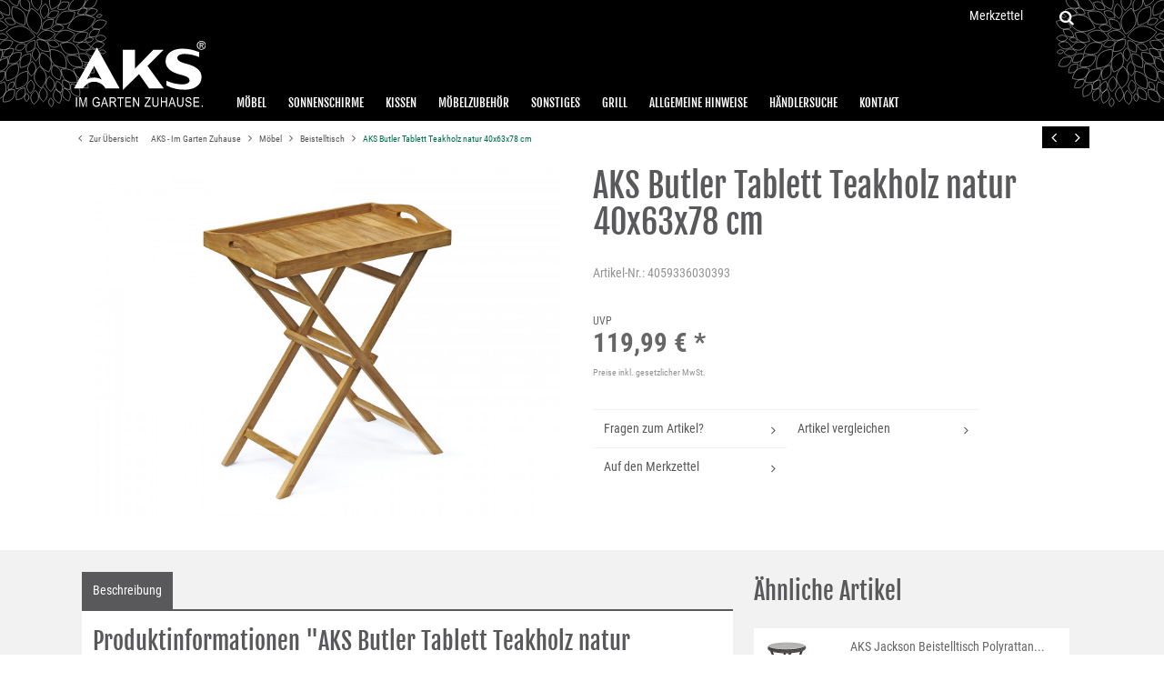

--- FILE ---
content_type: text/html; charset=UTF-8
request_url: https://www.aks-zuhause.de/moebel/beistelltisch/6943/aks-butler-tablett-teakholz-natur-40x63x78-cm
body_size: 6135
content:
<!DOCTYPE html>
<html class="no-js" lang="de">
<head>
<meta charset="utf-8">
<title>
AKS Butler Tablett Teakholz natur 40x63x78 cm | Beistelltisch | Möbel | AKS - Im Garten Zuhause
</title>
<meta name="author" content="#IndexMetaAuthor#" />
<meta name="copyright" content="#IndexMetaCopyright#" />
<meta name="robots" content="index,follow" />
<meta name="revisit-after" content="15 days" />
<meta name="keywords" content="AKS Tablettbutler
40x63x78 cm
Teak natur" />
<meta name="description" content="AKS Tablettbutler 40x63x78 cm Teak natur" />
<meta name="viewport" content="width=device-width, initial-scale=1">
<link rel="shortcut icon" href="/templates/emotion_aks/frontend/_resources/favicon.ico" type="image/x-icon" />
<link rel="canonical" href="https://www.aks-zuhause.de/moebel/beistelltisch/6943/aks-butler-tablett-teakholz-natur-40x63x78-cm" />
<link type="text/css" media="all" rel="stylesheet" href="/templates/emotion_aks/frontend/_resources/styles/main.css" />
<!--[if lt IE 9]>
<link type="text/css" media="all" rel="stylesheet" href="/templates/emotion_aks/frontend/_resources/styles/oldie.css" />
<![endif]-->
<link type="text/css" media="all" rel="stylesheet" href="/engine/Shopware/Plugins/Default/Frontend/SwagPaymentPaypal/Views/frontend/_resources/styles/paypal.css"/>
<script src="/templates/emotion_aks/frontend/_resources/javascript/vendor/modernizr.custom.js"></script>
<script src="/templates/emotion_aks/frontend/_resources/javascript/jquery.min.js"></script>
<script>window.jQuery || document.write('<script src="frontend/_resources/javascript/vendor/jquery-1.7.2.min.js"><\/script>')</script>
<script type="text/javascript">
//<![CDATA[
var compareCount = '0';
var compareMaxCount = '5';
jQuery(document).ready(function() {
jQuery.compare.setup();
});
var timeNow = 1768660218;
jQuery.controller =  {
'vat_check_enabled': '',
'vat_check_required': '',
'ajax_cart': 'https://www.aks-zuhause.de/checkout',
'ajax_search': 'https://www.aks-zuhause.de/ajax_search',
'ajax_login': 'https://www.aks-zuhause.de/account/ajax_login',
'register': 'https://www.aks-zuhause.de/register',
'checkout': 'https://www.aks-zuhause.de/checkout',
'ajax_logout': 'https://www.aks-zuhause.de/account/ajax_logout',
'ajax_validate': 'https://www.aks-zuhause.de/register'
};
//]]>
</script>
<script type="text/javascript" src="/templates/emotion_aks/frontend/_resources/javascript/compressed-min.js"></script>
<script>
jQuery(document).ready(function($) {
var cok = document.cookie.match(/session-1=([^;])+/g),
sid = (cok && cok[0]) ? cok[0] : null,
par = document.location.search.match(/sPartner=([^&])+/g),
pid = (par && par[0]) ? par[0].substring(9) : null,
cur = document.location.protocol + '//' + document.location.host,
ref = document.referrer.indexOf(cur) === -1 ? document.referrer : null,
url = "https://www.aks-zuhause.de/widgets/index/refreshStatistic",
pth = document.location.pathname.replace("/", "/");
url = url.replace('https:', '');
url = url.replace('http:', '');
url += url.indexOf('?') === -1 ? '?' : '&';
url += 'requestPage=' + encodeURI(pth);
url += '&requestController=' + encodeURI("detail");
if(sid) { url += '&' + sid; }
if(pid) { url += '&partner=' + pid; }
if(ref) { url += '&referer=' + encodeURI(ref); }
url += '&articleId=' + encodeURI("6943");
//url += '&x-shopware-nocache=' + (new Date()).getTime();
$.ajax({ url: url, dataType: 'jsonp'});
});
</script>
<script type="text/javascript">
//<![CDATA[
;(function() {
var getThumbnailSize = function(configThumbnailSize) {
var thumbnail, thumbnails;
configThumbnailSize = ~~(1 * configThumbnailSize);
thumbnails = {"original":"https:\/\/www.aks-zuhause.de\/media\/image\/78673-9.jpg","0":"https:\/\/www.aks-zuhause.de\/media\/image\/thumbnail\/78673-9_30x30.jpg","1":"https:\/\/www.aks-zuhause.de\/media\/image\/thumbnail\/78673-9_57x57.jpg","2":"https:\/\/www.aks-zuhause.de\/media\/image\/thumbnail\/78673-9_105x105.jpg","3":"https:\/\/www.aks-zuhause.de\/media\/image\/thumbnail\/78673-9_140x140.jpg","4":"https:\/\/www.aks-zuhause.de\/media\/image\/thumbnail\/78673-9_285x255.jpg","5":"https:\/\/www.aks-zuhause.de\/media\/image\/thumbnail\/78673-9_720x600.jpg"};
if(thumbnails) {
thumbnail = thumbnails[configThumbnailSize];
} else {
thumbnail = '/templates/emotion_aks/frontend/_resources/images/no_picture.jpg';
}
return thumbnail;
};
var configLastArticles = {
'articleId': ~~(1 * '6943'),
'linkDetailsRewrited': 'https://www.aks-zuhause.de/moebel/beistelltisch/6943/aks-butler-tablett-teakholz-natur-40x63x78-cm?c=2441',
'articleName': 'AKS Butler Tablett Teakholz natur 40x63x78 cm',
'thumbnail': getThumbnailSize('')
};
jQuery(function($) {
var numberOfArticles = '5';
var languageCode = '1';
var basePath = '';
$('#detail').lastSeenArticlesCollector({
lastArticles: configLastArticles,
numArticles: numberOfArticles,
shopId: languageCode,
basePath: basePath
});
});
})();
//]]>
</script>
<script type="text/javascript">
//<![CDATA[
try {
jQuery(document).ready(function($) {
$.tabNavi = $('#tabs').tabs();
/**
* Find the comment tab
* @ticket #5712 (intern)
* @ticket #100484 (extern)
* @author s.pohl
* @date 2011-07-27
*/
var tabLinks = $('#tabs a'), commentTabIndex;
tabLinks.each(function(i, el) {
var $el = $(el);
if($el.attr('href') == '#comments') {
commentTabIndex = i;
}
});
commentTabIndex = commentTabIndex - 1;
if(window.location.hash == '#bewertung') {
$.tabNavi.tabs('select', commentTabIndex);
}
$('.write_comment').click(function(e) {
var commentsAreHere = $('#write_comments'),
commentOffset   = commentsAreHere.offset();
//console.log(commentOffset);
e.preventDefault();
$.tabNavi.tabs('select', commentTabIndex);
$('html, body').animate({ scrollTop: commentOffset.top -12  }, 400);
});
});
} catch(err) { if(debug) console.log(err) };
var snippedChoose = "Bitte wählen Sie zuerst eine Variante aus";
var isVariant = false;
var ordernumber = '4059336030393';
var useZoom = '1';
var isConfigurator = false;
jQuery.ordernumber = '4059336030393';
//]]>
</script>
</head>
<body class="ctl_detail page_article_6943" id="top">
<header id="page_header" class="cf">
<img src="/templates/emotion_aks/frontend/_resources/images/flower.svg" class="headerFlower pull-left"/>
<img src="/templates/emotion_aks/frontend/_resources/images/flower-right.svg" class="headerFlower pull-right"/>
<section id="page_topbar">
<div class="inner">
<a id="logo" href="https://www.aks-zuhause.de/" title="AKS - Im Garten Zuhause - zur Startseite wechseln">
<img src="/templates/emotion_aks/frontend/_resources/images/aks.svg" title="AKS - Im Garten Zuhause" alt="AKS - Im Garten Zuhause" />
</a>
<div id="topbar_search">
<div id="search_toggle"></div>
<div id="searchcontainer" >
<div class="inner_searchcontainer">
<div class="form">
<div class="ajax_loader">&nbsp;</div>
<form action="/search" method="get" id="searchform">
<input type="text" name="sSearch" id="searchfield" autocomplete="off" value="Suche:" maxlength="30" />
<input type="submit" id="submit_search_btn" value="Suchen" />
<span aria-hidden="true" class="icon" data-icon="&#xf002;"></span>
</form>
</div>
</div>
</div>
</div>
<div id="page_header_topbar" class="row">
    
        <div class="my_options">
            <a href="https://www.aks-zuhause.de/note" title="Merkzettel" class="note">
                <span class="btn_text">Merkzettel</span>             </a>
            <div class="sub_options">
                <div id="sub_option_toggle"></div>
                
                
                    
            <div class="topbar_currency sub_opt_btn">
                            <form action="" method="post" class="currency">
                    <input type="hidden" name="__currency" value="1" />
                    <input type="submit" class="active" value="EUR" />
                </form>
                            <form action="" method="post" class="currency">
                    <input type="hidden" name="__currency" value="2" />
                    <input type="submit"  value="USD" />
                </form>
                    </div>
    




                

                

                

                
                    <div class="service sub_opt_btn">
                        <span class="button">
                            <span class="btn_text">Service/Hilfe</span>
                            <nav id="servicenavi">
    <ul>
                    <li>
                <a href="https://www.aks-zuhause.de/registerFC/index/sValidation/H" title="Händler-Login" >
                    Händler-Login
                </a>
            </li>
                    <li>
                <a href="https://www.aks-zuhause.de/ueber-uns" title="Über uns" >
                    Über uns
                </a>
            </li>
                    <li>
                <a href="https://www.aks-zuhause.de/hilfe-support" title="Hilfe / Support" >
                    Hilfe / Support
                </a>
            </li>
                    <li>
                <a href="https://www.aks-zuhause.de/kontaktformular" title="Kontakt" target="_self">
                    Kontakt
                </a>
            </li>
                    <li>
                <a href="https://www.aks-zuhause.de/impressum" title="Impressum" >
                    Impressum
                </a>
            </li>
            </ul>
</nav>

                        </span>
                    </div>
                
            </div>

            
                <a href="https://www.aks-zuhause.de/account" title="Mein Konto" class="account">
                    <span aria-hidden="true" class="icon" data-icon="&#xf007;"></span>
                    <span class="btn_text">Mein Konto</span>
                </a>
            
        </div>
    

    <div id="shopnavi">
        
            <div class="newbasket">

                <div class="ajax_basket_container hide_script">
                    <div class="ajax_basket">
                        <span aria-hidden="true" class="icon" data-icon="&#xf07a;"></span>
                        <span class="btn_text">Positionen anzeigen</span>
                        
                    </div>
                    
                    <div class="ajax_loader">&nbsp;</div>
                </div>

                            </div>
        

        
    </div>
</div>


<div id="compareContainerAjax">


</div>
<div id="compareContainerAjax">
</div>
</div>
</section>
<nav id="main_navigation">
<div class="inner">
<ul class="firstlevel">
<li class="active  dropactive">
<a href="https://www.aks-zuhause.de/moebel/" title="Möbel" class="active">
Möbel
</a>
<ul class="dropdown droplevel0">
<li>
<a href="https://www.aks-zuhause.de/moebel/sessel/" class="">
Sessel
</a>
</li>
<li>
<a href="https://www.aks-zuhause.de/moebel/deckchair/" class="">
Deckchair
</a>
</li>
<li>
<a href="https://www.aks-zuhause.de/moebel/liegen/" class="">
Liegen
</a>
</li>
<li>
<a href="https://www.aks-zuhause.de/moebel/relaxliegen/" class="">
Relaxliegen
</a>
</li>
<li>
<a href="https://www.aks-zuhause.de/moebel/baenke/" class="">
Bänke
</a>
</li>
<li>
<a href="https://www.aks-zuhause.de/moebel/hocker/" class="">
Hocker
</a>
</li>
<li>
<a href="https://www.aks-zuhause.de/moebel/lounge/" class="">
Lounge
</a>
</li>
<li>
<a href="https://www.aks-zuhause.de/moebel/sofas/" class="">
Sofas
</a>
</li>
<li>
<a href="https://www.aks-zuhause.de/moebel/tische/" class="">
Tische
</a>
</li>
<li>
<a href="https://www.aks-zuhause.de/moebel/stuhl/" class="">
Stuhl
</a>
</li>
<li class="active">
<a href="https://www.aks-zuhause.de/moebel/beistelltisch/" class=" active">
Beistelltisch
</a>
</li>
<li>
<a href="https://www.aks-zuhause.de/moebel/regale/" class="">
Regale
</a>
</li>
<li>
<a href="https://www.aks-zuhause.de/moebel/gartenmoebel-sets/" class="">
Gartenmöbel Sets
</a>
</li>
</ul>
</li>
<li class=" dropactive">
<a href="https://www.aks-zuhause.de/sonnenschirme/" title="Sonnenschirme" >
Sonnenschirme
</a>
<ul class="dropdown droplevel0">
<li>
<a href="https://www.aks-zuhause.de/sonnenschirme/ampelschirme/" class="">
Ampelschirme
</a>
</li>
<li>
<a href="https://www.aks-zuhause.de/sonnenschirme/schirmstaender/" class="">
Schirmständer
</a>
</li>
</ul>
</li>
<li class=" dropactive">
<a href="https://www.aks-zuhause.de/kissen/" title="Kissen" >
Kissen
</a>
<ul class="dropdown droplevel0">
<li>
<a href="https://www.aks-zuhause.de/kissen/hochlehner/" class="">
Hochlehner
</a>
</li>
<li>
<a href="https://www.aks-zuhause.de/kissen/niedriglehner/" class="">
NIedriglehner
</a>
</li>
<li>
<a href="https://www.aks-zuhause.de/kissen/liege/" class="">
Liege
</a>
</li>
<li>
<a href="https://www.aks-zuhause.de/kissen/bank/" class="">
Bank
</a>
</li>
<li>
<a href="https://www.aks-zuhause.de/kissen/sitzkissen/" class="">
Sitzkissen
</a>
</li>
</ul>
</li>
<li class=" dropactive">
<a href="https://www.aks-zuhause.de/moebelzubehoer/" title="Möbelzubehör" >
Möbelzubehör
</a>
<ul class="dropdown droplevel0">
<li>
<a href="https://www.aks-zuhause.de/moebelzubehoer/kissenbox/" class="">
Kissenbox
</a>
</li>
</ul>
</li>
<li class=" dropactive">
<a href="https://www.aks-zuhause.de/sonstiges/" title="Sonstiges" >
Sonstiges
</a>
<ul class="dropdown droplevel0">
<li>
<a href="https://www.aks-zuhause.de/sonstiges/haengematten-haengesessel/" class="">
Hängematten / Hängesessel
</a>
</li>
<li>
<a href="https://www.aks-zuhause.de/sonstiges/hollywoodschaukeln/" class="">
Hollywoodschaukeln
</a>
</li>
<li>
<a href="https://www.aks-zuhause.de/sonstiges/pavillons/" class="">
Pavillons
</a>
</li>
<li>
<a href="https://www.aks-zuhause.de/sonstiges/strandkoerbe/" class="">
Strandkörbe
</a>
</li>
</ul>
</li>
<li class=" dropactive">
<a href="https://www.aks-zuhause.de/grill/" title="Grill" >
Grill
</a>
<ul class="dropdown droplevel0">
<li>
<a href="https://www.aks-zuhause.de/grill/grill-zubehoer/" class="">
Grill Zubehör
</a>
</li>
</ul>
</li>
<li>
<a href="https://www.aks-zuhause.de/allgemeine-hinweise" title="Allgemeine Hinweise" >
Allgemeine Hinweise
</a>
</li>
<li>
<a href="https://www.aks-zuhause.de/haendlersuche" title="Händlersuche" >
Händlersuche
</a>
</li>
<li>
<a href="https://www.aks-zuhause.de/kontaktformular" title="Kontakt" target="_self">
Kontakt
</a>
</li>
</ul>
</div>
</nav>
</header>
<nav id="breadcrumb" class="detail">
<div class="inner">
<a class="back_to_overview" href="https://www.aks-zuhause.de/moebel/beistelltisch/" title="Beistelltisch"><span aria-hidden="true" class="icon" data-icon="&#xf104;"></span> Zur Übersicht</a>
<a href="https://www.aks-zuhause.de/">
AKS - Im Garten Zuhause
</a>
<span aria-hidden="true" class="icon" data-icon="&#xf105;"></span>
<a href="https://www.aks-zuhause.de/moebel/" title="Möbel">
Möbel
</a>
<span aria-hidden="true" class="icon" data-icon="&#xf105;"></span>
<a href="https://www.aks-zuhause.de/moebel/beistelltisch/" title="Beistelltisch">
Beistelltisch
</a>
<span aria-hidden="true" class="icon" data-icon="&#xf105;"></span>
<a href="https://www.aks-zuhause.de/moebel/beistelltisch/6943/aks-butler-tablett-teakholz-natur-40x63x78-cm?c=2441" title="AKS Butler Tablett Teakholz natur 40x63x78 cm" class="last">
AKS Butler Tablett Teakholz natur 40x63x78 cm
</a>
</div>
</nav>
<section id="content" class="cf">
<div id="detail" itemscope itemtype="http://data-vocabulary.org/Product">
<div id="detailbox" class="row">
<div class="inner">
<div class="articlenav">
<div class="article_back">
<a href="https://www.aks-zuhause.de/moebel/beistelltisch/7085/aks-jackson-beistelltisch-polyrattan-kunstoffgeflecht-antique-walnut?c=2441" title="AKS Jackson Beistelltisch Polyrattan Kunstoffgeflecht antique walnut" class="article_back">
<span class="btn_text">Zurück</span>
<span aria-hidden="true" class="icon" data-icon="&#xf104;"></span>
</a>
</div>
<div class="article_next">
<a href="https://www.aks-zuhause.de/moebel/beistelltisch/6855/aks-agra-loungetisch-2er-set-teakholz-alu-natur-schwarz-90-70x45-38-cm?c=2441" title="AKS Agra Loungetisch 2er Set Teakholz Alu natur schwarz 90+70x45+38 cm" class="article_next">
<span class="btn_text">Vor</span>
<span aria-hidden="true" class="icon" data-icon="&#xf105;"></span>
</a>
</div>
</div>
<div class="detailimage col two">
<div id="img">
<a id="zoom1" href="https://www.aks-zuhause.de/media/image/thumbnail/78673-9_720x600.jpg" title="AKS Butler Tablett Teakholz natur 40x63x78 cm" class="cloud-zoom" rel="lightbox[4059336030393]">
<img src="https://www.aks-zuhause.de/media/image/thumbnail/78673-9_720x600.jpg" alt="AKS Butler Tablett Teakholz natur 40x63x78 cm" title="AKS Butler Tablett Teakholz natur 40x63x78 cm" />
</a>
<div id='img_1_4059336030393' class="displaynone">
<a title="AKS Butler Tablett Teakholz natur 40x63x78 cm" class="bundleImg" style="background-image: url(https://www.aks-zuhause.de/media/image/thumbnail/78673-9_720x600.jpg);cursor:pointer"></a>
</div>
</div>
</div>
<div class="detailtext col two">
<h1>AKS Butler Tablett Teakholz natur 40x63x78 cm</h1>
<div class="padbox">
<div id="buybox">                                <div id="detail_more"></div>
<meta itemprop="brand" content="AKS" />
<meta itemprop="name" content="AKS Butler Tablett Teakholz natur 40x63x78 cm" />
<meta itemprop="image" content="https://www.aks-zuhause.de/media/image/thumbnail/78673-9_140x140.jpg" />
<meta itemprop="description" content="40x63x78 cm
Teak natur" />
<meta itemprop="category" content="Möbel > Beistelltisch" />
<meta itemprop="identifier" content="sku:4059336030393" />
<span itemprop="offerDetails" itemscope itemtype="http://data-vocabulary.org/Offer">
<meta itemprop="currency" content="EUR" />
<meta itemprop="price" content="119,99" />
<meta itemprop="seller" content="AKS - Im Garten Zuhause" />
<meta itemprop="availability" content="out_of_stock" />
<meta itemprop="quantity" content="0" />
</span>
<meta itemprop="offerUrl" content="https://www.aks-zuhause.de/moebel/beistelltisch/6943/aks-butler-tablett-teakholz-natur-40x63x78-cm" />
<p><span class="frontend_detail_data">Artikel-Nr.:</span> 4059336030393</p>
<div class='article_details_bottom'>
<div  class='article_details_price'>
<div class="PseudoPrice">
<span>UVP</span>
</div>
<strong>
119,99&nbsp;&euro; *
</strong>
</div>
<p class="tax_attention modal_open">
Preise inkl. gesetzlicher MwSt.
</p>
</div>
<div class="row">
<form name="sAddToBasket" method="post" action="https://www.aks-zuhause.de/checkout/addArticle" class="basketform form">
<input type="hidden" name="sActionIdentifier" value="" />
<input type="hidden" name="sAddAccessories" id="sAddAccessories" value="" />
<input type="hidden" name="sAdd" value="4059336030393" />
<div id="detailCartButton" >
<div class="quantity_input">
<label for="sQuantity">Menge:</label>
<input id="sQuantity" type="text" name="sQuantity" value="1" maxlength="30"></input>
</div>
<div class="quantity_time">
x
</div>
<button type="submit" id="basketButton" class="btn checkout" title="AKS Butler Tablett Teakholz natur 40x63x78 cm In den Warenkorb" name="In den Warenkorb" value="In den Warenkorb">
<span class="btn_text">In den Warenkorb</span>
</button>
</div>
</form>
</div>
</div>
<ul id="detail_menu">
<li>
<a href="https://www.aks-zuhause.de/support/index/sFid/16/sInquiry/detail/sOrdernumber/4059336030393" rel="nofollow" title="Fragen zum Artikel?">
<span class="frontend_detail_actions">Fragen zum Artikel?</span>
</a>
</li>
<li>
<a href="https://www.aks-zuhause.de/compare/add_article/articleID/6943" rel="nofollow" title="Artikel vergleichen" class="compare_add_article hide_script">
<span class="frontend_plugins_compare_index">Artikel vergleichen</span>
</a>
</li>
<li>
<a href="https://www.aks-zuhause.de/note/add/ordernumber/4059336030393" rel="nofollow" title="Auf den Merkzettel">
<span class="frontend_detail_actions">Auf den Merkzettel</span>
</a>
</li>
</ul>
</div>
</div>
</div>
</div>
<div id="detailinfo" class="row">
<div class="inner">
<div id="tabs">
<a id="write_comment" href="#write_comments">&nbsp;</a>
<ul class="row">
<li>
<a href="#description"><span class="frontend_detail_tabs">Beschreibung</span></a>
</li>
</ul>
<div class="inner_tabs">
<div id="description">
<h2>Produktinformationen "AKS Butler Tablett Teakholz natur 40x63x78 cm"</h2>
<ul class="description_properties">
<li class="article_properties">
<span class="property_name">
Material
</span>
<span class="property_value">
Teak Holz
</span>
</li>
</ul>
40x63x78 cm<br />
Teak natur
</div>
</div>
</div>
<div class="similar">
<div class="content">
<h2>Ähnliche Artikel</h2>
<div class="artbox">
<a href="https://www.aks-zuhause.de/moebel/beistelltisch/7272/aks-jackson-beistelltisch-polyrattan-kunstoffgeflecht-anthrazit-glaskeramikplatte" title="AKS Jackson Beistelltisch Polyrattan Kunstoffgeflecht anthrazit Glaskeramikplatte">
<figure>
<img class="lazy" src="/templates/emotion_aks/frontend/_resources/images/bg.gif" data-src="https://www.aks-zuhause.de/media/image/thumbnail/73508-9_57x57.jpg" alt="AKS Jackson Beistelltisch Polyrattan Kunstoffgeflecht anthrazit Glaskeramikplatte"/>
</figure>
<div class="title_price">
<h3>AKS Jackson Beistelltisch Polyrattan...</h3>
<p class="price">
<span class="price">UVP 169,99&nbsp;&euro; *</span>
</p>
</div>
</a>
<div class="actions">
<a href="https://www.aks-zuhause.de/moebel/beistelltisch/7272/aks-jackson-beistelltisch-polyrattan-kunstoffgeflecht-anthrazit-glaskeramikplatte" title="Zum Produkt AKS Jackson Beistelltisch Polyrattan Kunstoffgeflecht anthrazit Glaskeramikplatte" class="more"><span class="frontend_listing_box_similar">Zum Produkt</span></a>
</div>
</div>
<div class="artbox">
<a href="https://www.aks-zuhause.de/moebel/beistelltisch/6082/aks-broadway-beistelltisch-polyrattan-kunstoffgeflecht-alu-light-charcoal" title="AKS Broadway Beistelltisch Aluminium Polyrattan Kunstoffgeflecht light charcoal 50 cm">
<figure>
<img class="lazy" src="/templates/emotion_aks/frontend/_resources/images/bg.gif" data-src="https://www.aks-zuhause.de/media/image/thumbnail/32182-961a13650801b5_57x57.jpg" alt="AKS Broadway Beistelltisch Aluminium Polyrattan Kunstoffgeflecht light charcoal 50 cm"/>
</figure>
<div class="title_price">
<h3>AKS Broadway Beistelltisch Aluminium...</h3>
<p class="price">
<span class="price">UVP 299,00&nbsp;&euro; *</span>
</p>
</div>
</a>
<div class="actions">
<a href="https://www.aks-zuhause.de/moebel/beistelltisch/6082/aks-broadway-beistelltisch-polyrattan-kunstoffgeflecht-alu-light-charcoal" title="Zum Produkt AKS Broadway Beistelltisch Aluminium Polyrattan Kunstoffgeflecht light charcoal 50 cm" class="more"><span class="frontend_listing_box_similar">Zum Produkt</span></a>
</div>
</div>
<div class="artbox">
<a href="https://www.aks-zuhause.de/moebel/beistelltisch/7228/aks-pearl-beistelltisch-aluminium-teakholz-charcoal-45-5x30x49-cm" title="AKS Pearl Beistelltisch Aluminium Teakholz charcoal 45,5x30x49 cm">
<figure>
<img class="lazy" src="/templates/emotion_aks/frontend/_resources/images/bg.gif" data-src="https://www.aks-zuhause.de/media/image/thumbnail/88464-9_57x57.jpg" alt="AKS Pearl Beistelltisch Aluminium Teakholz charcoal 45,5x30x49 cm"/>
</figure>
<div class="title_price">
<h3>AKS Pearl Beistelltisch Aluminium Teakholz...</h3>
<p class="price">
<span class="price">UVP 189,99&nbsp;&euro; *</span>
</p>
</div>
</a>
<div class="actions">
<a href="https://www.aks-zuhause.de/moebel/beistelltisch/7228/aks-pearl-beistelltisch-aluminium-teakholz-charcoal-45-5x30x49-cm" title="Zum Produkt AKS Pearl Beistelltisch Aluminium Teakholz charcoal 45,5x30x49 cm" class="more"><span class="frontend_listing_box_similar">Zum Produkt</span></a>
</div>
</div>
</div>
</div>
</div>
</div>


</div>
</section>
<div class="viewlast">
<div class="inner">
<p class="heading">Zuletzt angesehen</p>
<ul class="slides"></ul>
</div>
</div>
<script>
jQuery(function($) {
var shopId = '1';
var basePath = '';
var savedArticleCount = localStorage.getItem('lastSeenArticleIndex-' + shopId + '-' + basePath);
if(savedArticleCount) {
var numberOfArticles = '5';
$('.viewlast').lastSeenArticlesDisplayer({
numArticles: numberOfArticles,
shopId: shopId,
basePath: basePath
});
// temp fix
$('figure.thumbnail img').each( function(index) {
$(this).attr('src', $(this).attr('src').replace(/_30x30\./gi, '_140x140.') );
});
}
else {
$('.viewlast').hide();
}
})
</script>
<footer id="page_footer">
<div class="inner">
<div class="footer_menu row">
<div class="col four">
<span class="head">Service</span>
<nav>
<ul>
<li>
<a href="https://www.aks-zuhause.de/allgemeine-hinweise" title="Allgemeine Hinweise" >
Allgemeine Hinweise
</a>
</li>
<li>
<a href="https://www.aks-zuhause.de/haendlersuche" title="Händlersuche" >
Händlersuche
</a>
</li>
<li>
<a href="https://www.aks-zuhause.de/kontaktformular" title="Kontakt" target="_self">
Kontakt
</a>
</li>
</ul>
</nav>
</div>
<div class="col four">
<span class="head">Informationen</span>
<nav>
<ul>
<li>
<a href="https://www.aks-zuhause.de/custom/index/sCustom/51" title="Datenschutz" >
Datenschutz
</a>
</li>
<li>
<a href="https://www.aks-zuhause.de/ueber-uns" title="Über uns" >
Über uns
</a>
</li>
<li>
<a href="https://www.aks-zuhause.de/impressum" title="Impressum" >
Impressum
</a>
</li>
</ul>
</nav>
</div>
<div class="col two">
<span class="head">AKS® Gartenmöbel</span>
<p>
AKS® Gartenmöbel erhalten Sie exklusiv in<br>            ausgewählten Fachmärkten.</p>            <p>Eine Übersicht mit allen Verkaufsstellen            sowie weitere Informationen finden Sie <a href="https://www.aks-zuhause.de/haendlersuche">hier</a>
</p>
</div>
</div>
<div class="footer_info">
<p>* Alle Preise sind eine unverbindliche Preisempfehlung des Herstellers und inkl. gesetzl. Mehrwertsteuer.</p>
</div>
</div>
</footer>
<div id="page_bottom">
<div class="footer_copyright">
<span>realisiert von <a href="http://www.resultx.de" target="_blank" rel="nofollow">resultX</a></span>
</div>
</div>
<div id="compare_bigbox"></div>
<noscript>
<div class="notice bold center noscript_notice">
Um AKS - Im Garten Zuhause in vollem Umfang nutzen zu k&ouml;nnen, empfehlen wir Ihnen Javascript in Ihrem Browser zu aktiveren.
</div>
</noscript>
<div class="mobile_nav_button">
<span aria-hidden="true" class="icon mobile_nav_show" data-icon="&#xf0c9;"></span>
<span aria-hidden="true" class="icon mobile_nav_hide" data-icon="&#xf060;"></span>
</div>
</body>
</html>

--- FILE ---
content_type: text/css
request_url: https://www.aks-zuhause.de/templates/emotion_aks/frontend/_resources/styles/main.css
body_size: 19007
content:
The compress option has been deprecated. We recommend you use a dedicated css minifier, for instance see less-plugin-clean-css.
article,aside,details,figcaption,figure,footer,header,hgroup,main,nav,section,summary{display:block}audio,canvas,video{display:inline-block}audio:not([controls]){display:none;height:0}[hidden],template{display:none}html{font-family:sans-serif;-ms-text-size-adjust:100%;-webkit-text-size-adjust:100%}body{margin:0}a{background:transparent}a:focus{outline:thin dotted}a:active,a:hover{outline:0}h1{font-size:2em;margin:.67em 0}abbr[title]{border-bottom:1px dotted}b,strong{font-weight:bold}dfn{font-style:italic}hr{-moz-box-sizing:content-box;box-sizing:content-box;height:0}mark{background:#ff0;color:#000}code,kbd,pre,samp{font-family:monospace,serif;font-size:1em}pre{white-space:pre-wrap}q{quotes:"\201C" "\201D" "\2018" "\2019"}small{font-size:80%}sub,sup{font-size:75%;line-height:0;position:relative;vertical-align:baseline}sup{top:-0.5em}sub{bottom:-0.25em}img{border:0}svg:not(:root){overflow:hidden}figure{margin:0}fieldset{border:1px solid #c0c0c0;margin:0 2px;padding:.35em .625em .75em}legend{border:0;padding:0}button,input,select,textarea{font-family:inherit;font-size:100%;margin:0}button,input{line-height:normal}button,select{text-transform:none}button,html input[type="button"],input[type="reset"],input[type="submit"]{-webkit-appearance:button;cursor:pointer}button[disabled],html input[disabled]{cursor:default}input[type="checkbox"],input[type="radio"]{box-sizing:border-box;padding:0}input[type="search"]{-webkit-appearance:textfield;-moz-box-sizing:content-box;-webkit-box-sizing:content-box;box-sizing:content-box}input[type="search"]::-webkit-search-cancel-button,input[type="search"]::-webkit-search-decoration{-webkit-appearance:none}button::-moz-focus-inner,input::-moz-focus-inner{border:0;padding:0}textarea{overflow:auto;vertical-align:top}table{border-collapse:collapse;border-spacing:0}html,button,input,select,textarea{color:#222}html{font-size:.9em;line-height:1.2}::-moz-selection{background:#b3d4fc;text-shadow:none}::selection{background:#b3d4fc;text-shadow:none}hr{display:block;height:1px;border:0;border-top:1px solid #ccc;margin:1em 0;padding:0}audio,canvas,img,video{vertical-align:middle}fieldset{border:0;margin:0;padding:0}textarea{resize:vertical}@font-face{font-family:'Fjalla One';font-style:normal;font-weight:400;src:url('../fonts/fjalla-one-v13-latin-regular.eot');src:local(''),url('../fonts/fjalla-one-v13-latin-regular.eot?#iefix') format('embedded-opentype'),url('../fonts/fjalla-one-v13-latin-regular.woff2') format('woff2'),url('../fonts/fjalla-one-v13-latin-regular.woff') format('woff'),url('../fonts/fjalla-one-v13-latin-regular.ttf') format('truetype'),url('../fonts/fjalla-one-v13-latin-regular.svg#FjallaOne') format('svg')}@font-face{font-family:'Roboto Condensed';font-style:normal;font-weight:300;src:url('../fonts/roboto-condensed-v25-latin-300.eot');src:local(''),url('../fonts/roboto-condensed-v25-latin-300.eot?#iefix') format('embedded-opentype'),url('../fonts/roboto-condensed-v25-latin-300.woff2') format('woff2'),url('../fonts/roboto-condensed-v25-latin-300.woff') format('woff'),url('../fonts/roboto-condensed-v25-latin-300.ttf') format('truetype'),url('../fonts/roboto-condensed-v25-latin-300.svg#RobotoCondensed') format('svg')}@font-face{font-family:'Roboto Condensed';font-style:normal;font-weight:400;src:url('../fonts/roboto-condensed-v25-latin-regular.eot');src:local(''),url('../fonts/roboto-condensed-v25-latin-regular.eot?#iefix') format('embedded-opentype'),url('../fonts/roboto-condensed-v25-latin-regular.woff2') format('woff2'),url('../fonts/roboto-condensed-v25-latin-regular.woff') format('woff'),url('../fonts/roboto-condensed-v25-latin-regular.ttf') format('truetype'),url('../fonts/roboto-condensed-v25-latin-regular.svg#RobotoCondensed') format('svg')}@font-face{font-family:'Roboto Condensed';font-style:normal;font-weight:700;src:url('../fonts/roboto-condensed-v25-latin-700.eot');src:local(''),url('../fonts/roboto-condensed-v25-latin-700.eot?#iefix') format('embedded-opentype'),url('../fonts/roboto-condensed-v25-latin-700.woff2') format('woff2'),url('../fonts/roboto-condensed-v25-latin-700.woff') format('woff'),url('../fonts/roboto-condensed-v25-latin-700.ttf') format('truetype'),url('../fonts/roboto-condensed-v25-latin-700.svg#RobotoCondensed') format('svg')}@font-face{font-family:"font-awesome";src:url('../fonts/font-awesome/fontawesome-webfont.eot');src:local('☺'),url('../fonts/font-awesome/fontawesome-webfont.woff') format('woff'),url('../fonts/font-awesome/fontawesome-webfont.ttf') format('truetype'),url('../fonts/font-awesome/fontawesome-webfont.svg') format('svg');font-weight:normal;font-style:normal}h1,h2,h3,h4,h5,h6{margin:0;font-weight:normal;color:#666}h1,h2,p.heading{padding:6px 0;border-radius:0;color:#59585a}h1{font:36px/.9em 'Fjalla One','Roboto Condensed',sans-serif;margin:24px 0 12px 0;text-transform:uppercase}h2,p.heading{font:26px/1.2em 'Fjalla One','Roboto Condensed',sans-serif;margin:0 0 .7em;text-transform:uppercase}h3{margin:0 0 12px;-webkit-transition:all 0.3s ease-out;transition:all 0.3s ease-out}h4{font-size:1.2em;margin:24px 0}h6{font-size:11px;text-transform:uppercase}@media only screen and (max-width:800px){h1{font-size:30px}h2{font-size:18px}h3{font-size:16px}}html,body{min-height:100%;height:100%}body *,*:after,*:before{-moz-box-sizing:border-box;-webkit-box-sizing:border-box;box-sizing:border-box}body{background:#fff;color:#939393;font-family:'Roboto Condensed',sans-serif}img{max-width:100%}figure img{box-shadow:none}strong{font-weight:700;color:#666}a{text-decoration:none;color:#59585a;-webkit-transition:all 0.3s ease-out;transition:all 0.3s ease-out}a:hover{color:#01714c}p a{text-decoration:underline}nav ul{list-style:none;padding:0;margin:0}nav li{float:left}.cf:before,.cf:after,.inner:before,.inner:after,.row:before,.row:after,#center:before,#center:after{content:"";display:table}.cf:after,.inner:after,.row:after,#center:after{clear:both}.ir{border:0;overflow:hidden;background-color:transparent;*text-indent:-9999px}.ir:before{content:"";display:block;width:0;height:100%}.inner{max-width:1140px;padding:0 10px;margin:0 auto;position:relative}.col{float:left;padding:0 12px}.col:first-child{margin:0}.col.one{width:100%}.col.twothirds{width:66.666666%}.col.two{width:50%}.col.three{width:33.333333%}.col.four{width:25%}.col.five{width:20%}#content{position:relative}.ctl_index #content,.ctl_Campaign #content,.ctl_campaign #content{margin:24px auto 0}aside{background:#f2f2f2;width:100%;float:right;padding:0}aside#left_sidebar{position:absolute;top:0;left:0;display:none;z-index:100;box-shadow:0 2px 2px rgba(0,0,0,0.2)}aside h2{padding:6px 12px;margin:0}aside p{padding:0 12px}#aside_toggle{width:40px;cursor:pointer;height:35px;position:absolute;top:-80px;right:12px;z-index:1002;color:#fff;-webkit-transition:all 0.3s ease-out;transition:all 0.3s ease-out}#aside_toggle.hint:before{color:#FDBC21}#aside_toggle:before{content:"\f0c9";font-family:"font-awesome";position:absolute;top:6px;left:11px;font-size:1.5em;color:#fff;-webkit-transition:all 0.3s ease-out;transition:all 0.3s ease-out}#aside_toggle:hover{color:#fff}#aside_toggle:hover:before{color:#fff}#aside_toggle.active:before{content:"\f00d"}.inneraside{height:40px}.inneraside .inner{padding:0}#right_sidebar{padding:0 0 0 24px}#center{float:right;width:100%}.ctl_index #center,.ctl_Campaign #center,.ctl_campaign #center,.ctl_checkout #center{width:100%}.ctl_register #center form{width:66%}#center.account .row{width:66%}#center.register form{width:50%}.col_center_custom p,.custom p{line-height:1.8em;margin:0 0 24px}.icon_link:after{font-family:"font-awesome";margin:0 0 0 12px}.icon{display:inline-block;text-decoration:none;position:relative;-webkit-transition:color 0.3s ease-out;transition:color 0.3s ease-out}.icon:after{color:#59585a;display:inline-block;font-family:"font-awesome";content:attr(data-icon);font-size:1.2em;font-weight:normal;line-height:.8em;margin:0 .35em 0 0;speak:none;-webkit-transition:all 0.3s ease-out;transition:all 0.3s ease-out}.ajax_loader{display:inline-block;background:url("../images/css/ico_ajax-loader.gif") no-repeat;height:16px;width:16px;padding:0 2px;display:none}@media only screen and (-webkit-min-device-pixel-ratio:2){.ajax_loader{background:url("../images/css/ico_ajax-loaderx2.gif") #fff;background-size:16px auto;border-radius:50%}}.btn{border:none;padding:6px;background:#01714c;color:#fff;display:inline-block;margin:0 12px 12px 0;-webkit-transition:all 0.3s ease-out;transition:all 0.3s ease-out}.btn:before,.btn:after{font-family:"font-awesome"}.btn:before{margin:0 6px 0 0}.btn:after{margin:0 0 0 6px}.btn.checkout,.btn.viewbasket{background:#FDBC21}.btn.checkout:hover,.btn.viewbasket:hover{background:#fac444;color:#fff}.btn.checkout.transparent,.btn.viewbasket.transparent{opacity:.5;filter:alpha(opacity= 50 )}.btn.checkout.transparent:hover,.btn.viewbasket.transparent:hover{box-shadow:none;cursor:not-allowed}.btn.close:before{content:"\f00d"}.btn.premium{background:#2BBE04}.btn.neutral{background:#d4d4d4;color:#59585a}.btn.neutral:disabled{background:#d4d4d4}.btn.neutral:disabled:hover{background:#d4d4d4}.btn.neutral:hover{background:#ddd;color:#59585a}.btn.full{width:100%;margin:12px 0;text-align:center}.btn:hover{background:#009966;color:#fff}.actions a,#detail_menu a,.ico.link,.sidebar_nav a,#servicenavi a,#main_navigation a{display:block;padding:12px 24px 12px 12px;border-top:1px solid #f2f2f2;position:relative}.actions a:after,#detail_menu a:after,.ico.link:after,.sidebar_nav a:after,#servicenavi a:after,#main_navigation a:after{font-family:'font-awesome';content:"\f105";position:absolute;right:12px;top:50%;margin:-11px 0 0}.actions a:hover,#detail_menu a:hover,.ico.link:hover,.sidebar_nav a:hover,#servicenavi a:hover,#main_navigation a:hover{background:none repeat scroll 0 0 rgba(0,0,0,0.03);color:#01714c}.js .teaser_box{display:none}.lazy{opacity:0;transition:opacity .3s ease-in;background:#fff}.cat_text{padding:24px 0;font-size:1.1em}.cat_text h1{margin:0}.cat_text p{color:#666;line-height:1.7em;margin:0 0 24px}.campaing-outer-container{float:left;width:100%}#navi_hint{position:absolute;display:none;top:-35px;right:0;padding:5px 30px 7px;background:#000;color:#fff;min-width:125px;text-align:center}#navi_hint:before,#navi_hint:after{background:#fff;content:"";display:block;height:10px;width:10px;position:absolute;top:-4px;right:50%;margin:0 0 0 -5px;-webkit-transform:rotate(45deg);-moz-transform:rotate(45deg);-ms-transform:rotate(45deg);transform:rotate(45deg);-webkit-transition:all 0.3s ease-out;transition:all 0.3s ease-out}#navi_hint:before{-webkit-box-shadow:0 0 3px rgba(0, 0, 0, 0.3);-moz-box-shadow:0 0 3px rgba(0, 0, 0, 0.3);box-shadow:0 0 3px rgba(0, 0, 0, 0.3);z-index:-1}#navi_hint:hover:after{background:#f2f2f2}#navi_hint:before,#navi_hint:after{background:#000;right:27px;box-shadow:none;top:-2px}#navi_hint:hover{display:block}#navi_hint:hover:after{background:#000}#navi_hint:hover .close_navihint{display:block}.close_navihint{display:none;cursor:pointer;position:absolute;color:#000;top:30px;left:0;width:100%;font-size:.8em;text-align:right}.close_navihint:after{content:"\f00d";font-family:"fontawesome";position:absolute;top:-22px;right:5px;color:#fff}.topseller_container{margin:12px 0;border-bottom:2px solid #f2f2f2}.topseller_container .flexslider .slides img{width:auto}.grid_16{max-width:1140px;margin:0 auto;padding:0 10px}@media only screen and (max-width:800px){#center{width:100%;float:none}#content{padding-top:60px}.ctl_index #content,.ctl_Campaign #content,.ctl_campaign #content{margin:0}.inneraside{height:auto}aside{width:100%;float:none;padding:0;margin:48px 0 0;display:block}aside#left_sidebar{position:relative;display:block;margin:12px 0}#aside_toggle{display:none}#navi_hint{display:none !important}.ctl_register #center form{width:100%}#center.account .row{width:100%}.col.four{width:50%;margin:0 0 24px}.col.twothirds{width:100%;margin:0 0 24px}}@media only screen and (max-width:600px){.col.two,.col.three,.col.four{width:100%;margin:0 0 48px}}#page_header{background:#000;width:100%}#logo{display:block;float:left;width:13%;position:relative;margin:45px 6px -25px 0;z-index:1000}#logo img{width:100%}#page_header_top{position:relative;z-index:101}#page_topbar{width:100%;height:34px;position:relative;z-index:10000}#page_header_topbar{float:right;position:relative;z-index:101;font-size:.7em}#sub_option_toggle,.my_options>a.account,.ajax_basket,#search_toggle{width:45px;height:40px;position:relative}#sub_option_toggle:hover .icon:after,.my_options>a.account:hover .icon:after,.ajax_basket:hover .icon:after,#search_toggle:hover .icon:after,#sub_option_toggle:hover:after,.my_options>a.account:hover:after,.ajax_basket:hover:after,#search_toggle:hover:after{color:#01714c}.my_options,.sub_options,#shopnavi{float:left}.sub_options{width:55px;position:absolute;right:80px}.sub_options.active:before,.sub_options.active:after{background:#fff;content:"";display:block;height:10px;width:10px;position:absolute;top:-4px;right:50%;margin:0 0 0 -5px;-webkit-transform:rotate(45deg);-moz-transform:rotate(45deg);-ms-transform:rotate(45deg);transform:rotate(45deg);-webkit-transition:all 0.3s ease-out;transition:all 0.3s ease-out}.sub_options.active:before{-webkit-box-shadow:0 0 3px rgba(0, 0, 0, 0.3);-moz-box-shadow:0 0 3px rgba(0, 0, 0, 0.3);box-shadow:0 0 3px rgba(0, 0, 0, 0.3);z-index:-1}.sub_options.active:hover:after{background:#f2f2f2}.sub_options.active:after,.sub_options.active:before{right:61%;top:36px;z-index:-1}#sub_option_toggle{cursor:pointer;display:block;color:#fff}#sub_option_toggle.active:after{-webkit-transform:rotate(45deg);-moz-transform:rotate(45deg);-ms-transform:rotate(45deg);transform:rotate(45deg)}#sub_option_toggle:after{position:absolute;left:9px;top:10px;content:"\f055";font-family:"font-awesome";display:inline-block;font-size:1.5em;-webkit-transition:all 0.3s ease-out;transition:all 0.3s ease-out}.sub_opt_btn{background:#fff;border-bottom:1px solid #d4d4d4;border-left:1px solid #d4d4d4;border-right:1px solid #d4d4d4;color:#59585a;cursor:pointer;width:360%;border-radius:0;padding:14px 12px 0;height:40px;display:none;margin:0 0 0 -50px;float:left;-webkit-transition:all 0.3s ease-out;transition:all 0.3s ease-out}.sub_opt_btn:hover{background:#f2f2f2;color:#01714c}.sub_opt_btn:hover .icon:after{color:#01714c}.my_options>a.account,.ajax_basket{cursor:pointer;padding:12px 10px 0;color:#fff;float:left;border-radius:0 0 0 0;-webkit-transition:all 0.3s ease-out;transition:all 0.3s ease-out}.my_options>a.account .icon:after,.ajax_basket .icon:after{color:#fff;font-size:1.8em}.my_options>a.account .btn_text,.ajax_basket .btn_text{border:0;clip:rect(0 0 0 0);height:1px;margin:-1px;overflow:hidden;padding:0;position:absolute;width:1px}.my_options>a.account .amount,.ajax_basket .amount{font-size:.8em;right:4px;bottom:0;text-align:center}.my_options .service{position:relative;float:left;z-index:1}.my_options .note{position:relative}.my_options .service .icon:after,.my_options .note .icon:after{margin:0;color:#fff}.my_options .service:hover .icon:after,.my_options .note:hover .icon:after{color:#01714c}.my_options .notes_quantity{border:1px solid #fff;background:#01714c;color:#fff;font-size:.8em;height:18px;padding:3px 0 0;text-align:center;text-shadow:0 1px 1px rgba(0,0,0,0.5);width:18px;position:absolute;right:5px;top:2px;z-index:2;-webkit-box-shadow:0 1px 1px rgba(0, 0, 0, 0.2);-moz-box-shadow:0 1px 1px rgba(0, 0, 0, 0.2);box-shadow:0 1px 1px rgba(0, 0, 0, 0.2);-webkit-border-radius:50%;-moz-border-radius:50%;border-radius:50%}#servicenavi{background:#fff;font-size:1em;position:absolute;display:none;top:40px;left:0;width:100%;min-width:150px;-webkit-box-shadow:0 0 3px rgba(0, 0, 0, 0.3);-moz-box-shadow:0 0 3px rgba(0, 0, 0, 0.3);box-shadow:0 0 3px rgba(0, 0, 0, 0.3)}#servicenavi li,#servicenavi a{display:block;width:100%}#servicenavi li:first-child{border-top:none}#servicenavi li:first-child:before,#servicenavi li:first-child:after{background:#fff;content:"";display:block;height:10px;width:10px;position:absolute;top:-3px;left:50%;margin:0 0 0 -5px;-webkit-transform:rotate(45deg);-moz-transform:rotate(45deg);-ms-transform:rotate(45deg);transform:rotate(45deg);-webkit-transition:all 0.3s ease-out;transition:all 0.3s ease-out}#servicenavi li:first-child:before{-webkit-box-shadow:0 0 3px rgba(0, 0, 0, 0.3);-moz-box-shadow:0 0 3px rgba(0, 0, 0, 0.3);box-shadow:0 0 3px rgba(0, 0, 0, 0.3);z-index:-1}#servicenavi li:first-child:after:hover{background:#fff !important}#servicenavi li:first-child:hover a,#servicenavi li:first-child:hover:after{background:#fff}#servicenavi li:last-child{border-bottom:none}#servicenavi a{padding:12px 24px 12px 12px;position:relative}#servicenavi a:hover{background:#fff}#servicenavi a:after{margin:-7px 0 0}#shopnavi{float:left;position:relative}#shopnavi .quantity{border:1px solid #fff;color:#fff;font-size:.8em;height:18px;padding:3px 0 0;text-align:center;text-shadow:0 1px 1px rgba(0,0,0,0.5);width:18px;position:absolute;right:2px;top:2px;z-index:2;-webkit-box-shadow:0 1px 2px rgba(0, 0, 0, 0.3);-moz-box-shadow:0 1px 2px rgba(0, 0, 0, 0.3);box-shadow:0 1px 2px rgba(0, 0, 0, 0.3);-webkit-border-radius:50%;-moz-border-radius:50%;border-radius:50%;background-image:-moz-linear-gradient(top, #fdbc21 0, #f1b014 100%);background-image:-webkit-linear-gradient(top, #fdbc21 0, #f1b014 100%);background-image:linear-gradient(to bottom, #fdbc21 0, #f1b014 100%);filter:progid:DXImageTransform.Microsoft.gradient(startColorstr='#fdbc21', endColorstr='#f1b014', GradientType=0)}#topbar_search{position:relative;z-index:100000000}#search_toggle{float:right;cursor:pointer;position:relative;z-index:1002;-webkit-transition:all 0.3s ease-out;transition:all 0.3s ease-out}#search_toggle:after{position:absolute;color:#fff;content:"\f002";font-family:"font-awesome";top:9px;left:10px;font-size:1.2em}#search_toggle.active{color:#01714c}#search_toggle.active:after{content:"\f00d";left:10px}#search_toggle:hover:after{color:#01714c}#searchcontainer{width:0;opacity:0;right:45px;top:0;position:absolute;z-index:1001;display:none;overflow:visible !important}.inner_searchcontainer{position:relative}.inner_searchcontainer .ajax_loader{position:absolute;top:10px;left:5px;z-index:2}.inner_searchcontainer .form{position:relative}.inner_searchcontainer .form .icon{background:none;padding:8px 12px 5px 12px;position:absolute;right:3px;top:3px;z-index:2;height:28px;border-radius:0}.inner_searchcontainer .form .icon:after{color:#59585a}.inner_searchcontainer .form .icon:hover{background:#d4d4d4}#searchfield{border-color:#fff;color:#59585a;padding:9px 40px 10px 25px;position:relative;z-index:1;text-transform:uppercase;outline:none}#searchfield:focus,#searchfield:hover{outline:none;border-color:#fff}#submit_search_btn{background:none;border:none;position:absolute;right:0;top:0;z-index:3;height:100%;width:55px;text-indent:-9999em}.thumbnail{float:left;margin:0 12px 0 0}.ajax_basket_container{position:relative;z-index:1}.ajax_basket_container .ajax_loader{background:url("../images/css/ajax-loader-dark.gif") no-repeat;position:absolute;left:50%;top:30px;margin:0 0 0 -10px}.ajax_basket_result{background:#fff;font-size:1em;position:absolute;top:40px;right:0;width:300px;margin:0 0 0 -100px;-webkit-box-shadow:0 0 3px rgba(0, 0, 0, 0.3);-moz-box-shadow:0 0 3px rgba(0, 0, 0, 0.3);box-shadow:0 0 3px rgba(0, 0, 0, 0.3);-webkit-border-radius:0;-moz-border-radius:0;border-radius:0}.ajax_basket_result .thumbnail{width:20px}.ajax_basket_result .btn{margin:0}.ajax_basket_result .inner_cart .row{border-bottom:1px solid #f2f2f2}.ajax_basket_result .inner_cart .row:first-child{border-top:1px solid transparent}.ajax_basket_result .inner_cart .row:first-child a:before,.ajax_basket_result .inner_cart .row:first-child a:after{background:#fff;content:"";display:block;height:10px;width:10px;position:absolute;top:-4px;right:50%;margin:0 0 0 -5px;-webkit-transform:rotate(45deg);-moz-transform:rotate(45deg);-ms-transform:rotate(45deg);transform:rotate(45deg);-webkit-transition:all 0.3s ease-out;transition:all 0.3s ease-out}.ajax_basket_result .inner_cart .row:first-child a:before{-webkit-box-shadow:0 0 3px rgba(0, 0, 0, 0.3);-moz-box-shadow:0 0 3px rgba(0, 0, 0, 0.3);box-shadow:0 0 3px rgba(0, 0, 0, 0.3);z-index:-1}.ajax_basket_result .inner_cart .row:first-child a:hover:after{background:#f2f2f2}.ajax_basket_result .inner_cart .row:first-child a:before,.ajax_basket_result .inner_cart .row:first-child a:after{right:6.5%}.ajax_basket_result .inner_cart .row:first-child a:hover:before,.ajax_basket_result .inner_cart .row:first-child a:hover:after{background:#f2f2f2}.ajax_basket_result .inner_cart .row a{display:inline-block;position:relative;background:#fff;padding:12px 24px 12px 12px;width:100%;-webkit-border-radius:0 0 0 0;-moz-border-radius:0 0 0 0;border-radius:0 0 0 0}.ajax_basket_result .inner_cart .row a:hover{background:#f2f2f2}.ajax_basket_result .inner_cart .row a:hover .icon:after{color:#01714c}.ajax_basket_result .inner_cart .row a .icon{position:absolute;right:0;top:50%;margin:-8px 0 0}.ajax_basket_result .inner_cart .row a .icon:after{font-size:1.8em}.ajax_basket_result .inner_cart img{border:1px solid #d4d4d4}.ajax_basket_result .inner_cart_bottom{padding:12px;border-top:1px solid #fff}.ajax_basket_result .inner_cart_bottom .btn{float:left}.ajax_basket_result .inner_cart_bottom .btn.checkout{float:right}#topbar,.topbar_lang,.topbar_currency{float:left}.topbar_lang{padding:8px;border-radius:0 0 0 0}.topbar_lang .flag{background:url("../images/css/ico-flags.png") no-repeat 0 0;display:block;width:16px;height:11px;text-indent:-9999px}.topbar_lang .de_DE{background-position:0 0}.topbar_lang .en_GB{background-position:0 -11px}.topbar_lang .select_wrap{padding:0;background:none;border-color:rgba(0,0,0,0)}.topbar_lang .select_wrap:after{font-size:1.2em;right:15px;top:3px;color:#59585a}.topbar_lang .select_wrap:hover{box-shadow:none}.topbar_lang .select_wrap:hover select{color:rgba(0,0,0,0)}.topbar_lang .select_wrap:hover:after{color:#01714c}.topbar_lang .select_wrap.instyle_error{border:none;background:none}.topbar_lang .select_wrap select{width:110%;color:rgba(0,0,0,0)}.topbar_lang .select_wrap select option{color:#59585a}.topbar_lang .select_wrap .flag{position:absolute;left:2px;top:5px;z-index:1}.topbar_lang .select_wrap .icon{right:10px}.topbar_currency form{float:left}.topbar_currency input[type="submit"]{color:#59585a;border:none;background:none;padding:0 24px 0 0;-webkit-transition:all 0.3s ease-out;transition:all 0.3s ease-out}.topbar_currency input[type="submit"]:hover{color:#01714c}.topbar_currency input[type="submit"].active{font-weight:700}@media only screen and (max-width:800px){#logo{margin:0;position:fixed;top:12px;width:50px}#logo img{display:inline-block}#page_topbar{height:50px;position:fixed;background:#000}#search_toggle{height:50px;width:50px}#search_toggle:after{font-size:1.5em;left:15px;top:12px}#searchcontainer{width:50% !important;position:fixed;top:4px}.searchresult{z-index:10000}#topbar_search{position:fixed;right:0;top:0;z-index:100001}#shopnavi,.my_options{position:absolute}#shopnavi{right:40px}.my_options{right:80px}.sub_options{right:40px}.btn_text{border:0;clip:rect(0 0 0 0);height:1px;margin:-1px;overflow:hidden;padding:0;position:absolute;width:1px}.note .btn_text,.service .btn_text{position:relative;height:auto;width:auto;margin:0}.my_options a.account,.ajax_basket,#sub_option_toggle{width:50px;height:50px;box-shadow:none;font-size:1.6em;margin:0 4px 0 0}.my_options a.account .icon:after,.ajax_basket .icon:after,#sub_option_toggle .icon:after{margin:0}.my_options>a.account .amount,.ajax_basket .amount{display:none}.sub_options.active:after,.sub_options.active:before{top:46px}.topbar_currency{position:relative}.topbar_currency form{width:50%;float:left}.topbar_currency input{height:20px}#page_header_topbar{position:fixed;padding:0 0 0 20%;width:100%;left:0;background:#000}#servicenavi li:first-child:before,#servicenavi li:first-child:after{left:33%}.ajax_basket_result{top:70px;right:-30px}.ajax_basket_result .inner_cart .row:first-child a:before,.ajax_basket_result .inner_cart .row:first-child a:after{background:#fff;content:"";display:block;height:10px;width:10px;position:absolute;top:-4px;right:50%;margin:0 0 0 -5px;-webkit-transform:rotate(45deg);-moz-transform:rotate(45deg);-ms-transform:rotate(45deg);transform:rotate(45deg);-webkit-transition:all 0.3s ease-out;transition:all 0.3s ease-out}.ajax_basket_result .inner_cart .row:first-child a:before{-webkit-box-shadow:0 0 3px rgba(0, 0, 0, 0.3);-moz-box-shadow:0 0 3px rgba(0, 0, 0, 0.3);box-shadow:0 0 3px rgba(0, 0, 0, 0.3);z-index:-1}.ajax_basket_result .inner_cart .row:first-child a:hover:after{background:#f2f2f2}.ajax_basket_result .inner_cart .row:first-child a:before,.ajax_basket_result .inner_cart .row:first-child a:after{right:18%}.ajax_basket_container .ajax_loader{top:30px;left:50px}}@media only screen and (max-width:600px){.inner_searchcontainer .form .icon{padding:6px 8px 5px 16px}#searchcontainer{width:45% !important;z-index:200000}}#breadcrumb{padding:14px 0;font-size:.7em;width:100%}#breadcrumb .icon:after{margin:0 .5em}#breadcrumb a.last{color:#01714c}#breadcrumb .back_to_overview{display:inline-block;margin:0 12px 0 0}@media only screen and (max-width:800px){#breadcrumb{display:none}}.page_navigation{font-weight:400;font-size:.9em}.page_navigation a{position:relative}#main_navigation{position:relative;float:left;z-index:1001;font-size:.9em;width:100%;font-family:'Fjalla One',sans-serif;text-transform:uppercase}#main_navigation>.inner>ul{padding:0 0 0 15%}#main_navigation>.inner>ul>li>a{border-top:none;display:inline-block}#main_navigation>.inner>ul>li>a:after{display:none}#main_navigation.fixed{position:fixed}#main_navigation .firstlevel>li:first-child a{background:none;color:#fff;padding:12px 12px 12px 0}#main_navigation .firstlevel>li:first-child a:hover{color:#01714c}#main_navigation .firstlevel>li:first-child a:hover .icon:after{color:#01714c}#main_navigation li{position:relative}#main_navigation li:hover>ul{display:block}#main_navigation ul li{float:left}#main_navigation ul ul{background:#fff;border-radius:0 0 0 0;display:none;position:absolute;width:200px}#main_navigation ul ul li{float:none;border-top:1px solid #f2f2f2}#main_navigation ul ul li:last-child a{border-radius:0 0 0 0}#main_navigation ul ul a{color:#59585a;border-left:none;border-right:none;padding:12px 24px 12px 12px}#main_navigation ul ul a .icon{position:absolute;top:50%;right:12px;margin:-7px 0 0}#main_navigation ul ul a .icon:after{color:#fff}#main_navigation ul ul a:hover{background:#f2f2f2}#main_navigation ul ul ul{border-left:1px solid #d4d4d4;left:100%;top:-1px}#main_navigation ul ul ul li:last-child a{border-radius:0 0 0 0}#main_navigation a{border-top:none;display:block;padding:12px;color:#fff}#main_navigation a.first .icon:after{margin:0}#main_navigation a:hover,#main_navigation a.active{color:#009966}#main_navigation a:hover .icon:after{color:#01714c}#main_navigation a:after{margin:-8px 0 0}.sidebar_nav li{float:none}.sidebar_nav li.active.sub .submenu{display:block}.sidebar_nav a{border-top:1px solid #d4d4d4;padding:8px 24px 8px 12px}.sidebar_nav a:after{font-size:1.2em;margin:-10px 0 0}.sidebar_nav>ul>li:first-child>a{border-top:none;box-shadow:none}.sidebar_nav>ul>li.active.sub a{background:#fff;border-top:1px solid #f2f2f2}.sidebar_nav>ul>li.active.sub a:hover{background:#fff}.sidebar_nav>ul>li.active.sub a.flag{color:#01714c}.sidebar_nav>ul>li.active.sub a.flag .icon:after{color:#01714c}.sidebar_nav>ul>li.active.sub>a.flag{background:#59585a;color:#fff}.sidebar_nav>ul>li.active.sub>a.flag .icon:after{color:#fff}.sidebar_nav>ul>li.active.sub>a.flag:hover{background:#666}.sidebar_nav ul ul a{padding:8px 12px 8px 24px}.sidebar_nav ul ul ul a{padding:8px 12px 8px 36px}.sidebar_nav .submenu{display:none}.mobile_nav_button{display:none}@media only screen and (max-width:800px){.service_bar{width:30%;margin:0}#submit_search_btn{width:50px}#main_navigation{background:#000;position:absolute !important;z-index:9000;top:50 !important;width:100%;-webkit-transform:translate(-300%, 0);-moz-transform:translate(-300%, 0);-ms-transform:translate(-300%, 0);transform:translate(-300%, 0);-webkit-transition:all 0.3s ease-out;transition:all 0.3s ease-out}#main_navigation.active{-webkit-transform:translate(0, 0);-moz-transform:translate(0, 0);-ms-transform:translate(0, 0);transform:translate(0, 0)}#main_navigation .inner{padding:0}#main_navigation>.inner>ul{padding:0}#main_navigation .firstlevel>li:first-child a{border-top:none;padding:24px 12px 24px 50%}#main_navigation li{float:none;width:100%}#main_navigation a{background:#000;border-left:none;border-right:none;color:#fff}#main_navigation a .icon:after{color:#59585a}#main_navigation ul ul{width:100%;display:block;position:relative;left:0}#main_navigation ul ul a{padding:12px 12px 12px 24px;border-left:none;border-right:none;background:#fff;color:#59585a}#main_navigation ul ul a .icon:after{color:#59585a}#main_navigation ul ul ul{border:none;position:relative;width:100%;left:0}#main_navigation ul ul ul a{padding:12px 12px 12px 48px}.mobile_nav_button{position:fixed;background:#000;z-index:10001;display:block;cursor:pointer;top:0;left:60px;height:50px;width:50px;border-radius:0 0 0 0;box-shadow:none}.mobile_nav_button:after{color:#fff;margin:0;position:absolute;left:10px;top:10px}.mobile_nav_button .icon:after{color:#fff;margin:0;position:absolute;left:10px;top:-1px;font-size:1.8em}.mobile_nav_button.active .icon:after{top:12px}.mobile_nav_button.active .mobile_nav_show{display:none}.mobile_nav_button.active .mobile_nav_hide{display:block}.mobile_nav_hide{display:none}}.error{color:#ce0000;margin:0 0 12px}.error h2{background:#f7b5b5;color:#ce0000;font-size:1em;padding:12px;-webkit-border-radius:0;-moz-border-radius:0;border-radius:0}.error ul{list-style:none;padding:12px;margin:0}.error .icon:after{color:#ce0000}.success{background:#adeab0;border-radius:0;color:#008000;margin:12px 0;padding:12px}.success .icon:after{color:#008000;margin:0 0 0 12px}.success p{margin:0}.success p:after{content:"\f00c";font-family:"font-awesome";color:green;margin:0 0 0 12px}.notice{padding:12px 24px 12px 0;margin:12px 0;text-transform:uppercase;color:#666;background:#fff;border-radius:0}.notice:before{content:"\f05a";font-family:"font-awesome";margin:0 12px 0 0}.lostpassword{font-size:.8em;color:#01714c}.form label{color:#333;display:block;padding:0 0 5px;text-transform:uppercase}.form label.chklabel{display:inline;font-size:.8em}.form label.instyle_error{background:#f7e9e9}.form input[type="text"],.form input[type="password"],.form input[type="email"],.form input[type="search"],.form input[type="tel"],.form textarea{background:#fff;border:1px solid #d4d4d4;color:#000;position:relative;padding:6px;width:100%;-webkit-appearance:none;-moz-appearance:none;-webkit-border-radius:0;-moz-border-radius:0;border-radius:0;-webkit-transition:all 0.3s;transition:all 0.3s}.form input[type="text"]:hover,.form input[type="password"]:hover,.form input[type="email"]:hover,.form input[type="search"]:hover,.form input[type="tel"]:hover,.form textarea:hover,.form input[type="text"]:focus,.form input[type="password"]:focus,.form input[type="email"]:focus,.form input[type="search"]:focus,.form input[type="tel"]:focus,.form textarea:focus{border-color:#d4d4d4;outline:none}.form input[type="text"].instyle_error,.form input[type="password"].instyle_error,.form input[type="email"].instyle_error,.form input[type="search"].instyle_error,.form input[type="tel"].instyle_error,.form textarea.instyle_error{background:#f7e9e9;border-color:#ce0000}.form input[type="text"].instyle_success,.form input[type="password"].instyle_success,.form input[type="email"].instyle_success,.form input[type="search"].instyle_success,.form input[type="tel"].instyle_success,.form textarea.instyle_success{background:#F0F6E1;border-color:#2BBE04}label.instyle_error{background:#F7B5B5;color:#e70000;padding:0 6px}fieldset.alternative_shipping{margin:0 0 12px}.form_row{margin:0 0 24px}.form_row.col{margin:0 0 24px}input[type="text"].street,input[type="text"].city,input[type="text"].strasse,input[type="text"].ort{width:77%;margin:0 2% 0 0}input[type="text"].streetnumber,input[type="text"].zipcode,input[type="text"].plz,input[type="text"].nr{width:20%}input[type="text"].city,input[type="text"].ort{margin:0 0 0 2%}textarea{min-height:150px}.captcha-placeholder,.captcha .code{float:left}.captcha-placeholder{float:left;width:34%;margin:0 5% 0 0}.captcha .code{width:60%}.select_wrap{overflow:hidden;position:relative;cursor:pointer;display:inline-block;min-height:26px;width:100%;padding:15px;border-radius:0;background:#fff;border:1px solid #d4d4d4;-webkit-transition:all 0.3s ease-out;transition:all 0.3s ease-out}.select_wrap:after{content:"\f0dc";color:#59585a;font-family:"font-awesome";position:absolute;right:12px;top:7px;-webkit-transition:color 0.3s ease-out;transition:color 0.3s ease-out}.select_wrap.disabled{opacity:.5;filter:alpha(opacity= 50 );cursor:not-allowed}.select_wrap.disabled select{cursor:not-allowed}.select_wrap select{background:transparent;cursor:pointer;width:110%;height:18px;font-size:.9em;line-height:1;border:0;border-radius:0;position:absolute;left:5px;top:6px;z-index:2;-webkit-appearance:none;-moz-appearance:none;-webkit-transition:all 0.3s ease-out;transition:all 0.3s ease-out}.select_wrap select option{box-shadow:none;padding:5px;color:#59585a}.select_wrap select.instyle_error{background:#f7e9e9;border-color:#ce0000;box-shadow:-5px 7px 0 #F7E9E9,-5px -7px 0 #F7E9E9}.select_wrap select.instyle_success{border-color:#2BBE04}.select_wrap .icon{position:absolute;right:5px;top:5px}.select_wrap .icon:after{color:#59585a}.select_wrap.mid{width:31%;margin:0 2% 0 0}.select_wrap.mid:last-child{margin:0}.select_wrap.mid select{width:120%}.required_fields,.requiredfields{float:left}.salutation span label{display:inline-block;margin:0 24px 0 0}.payment label{display:inline-block}.payment .bankdata{margin:48px 0;padding:12px 0 0;border-top:1px solid #d4d4d4}.payment .bankdata label{display:block}.supportrequest .col.two.textarea{width:100%}.supportrequest .form_row{min-height:60px}.comments .form_row,.supportrequest .form_row,.tellafriend .form_row,.register .form_row{min-height:60px}.tellafriend .description{float:left}.form.share,.form.newsletter,.form.support{width:50%}.form.share fieldset,.form.newsletter fieldset,.form.support fieldset,.form.register fieldset{margin:0 0 24px}@media only screen and (max-width:600px){.form.share,.form.newsletter,.form.support{width:100%}}.listing,.similar{margin:24px 0 0 -1%}.listing .artbox,.similar .artbox{background:#fff;border-radius:0;border-bottom:1px solid #e4e4e4;float:left;margin:0 0 12px 1%;padding:12px;position:relative;-webkit-transition:all 0.3s ease-out;transition:all 0.3s ease-out}.listing .artbox:hover,.similar .artbox:hover{background:#fff;border-bottom:1px solid #01714c}.listing .artbox p,.similar .artbox p{margin:0 0 4px}.listing .artbox figure,.similar .artbox figure{min-height:60px}.listing .artbox img,.similar .artbox img{border:1px solid #fff;display:inline-block;box-shadow:none;-webkit-transition:all 0.3s ease-out;transition:all 0.3s ease-out}.listing .artbox figure,.similar .artbox figure,.listing .artbox .title_desc,.similar .artbox .title_desc,.listing .artbox .delivery,.similar .artbox .delivery{float:left;margin:0 2% 0 0}.listing .artbox figure,.similar .artbox figure{width:18%}.listing .artbox figure:hover img,.similar .artbox figure:hover img{border:1px solid #fff;box-shadow:none}.listing .artbox figcaption,.similar .artbox figcaption{font-size:.9em;margin:6px 0}.listing .artbox figcaption.zoom:after,.similar .artbox figcaption.zoom:after{content:"\f00e";font-family:"font-awesome"}.listing .artbox .title_desc,.similar .artbox .title_desc{width:48%;min-height:100px}.listing .artbox .title_desc p,.similar .artbox .title_desc p{font-size:.8em}.listing .artbox .title_desc:hover p,.similar .artbox .title_desc:hover p{color:#59585a}.listing .artbox .title_desc .delivery,.similar .artbox .title_desc .delivery{width:100%}.listing .artbox .title_desc .date,.similar .artbox .title_desc .date{margin:6px 0}.listing .artbox .article_price_unit,.similar .artbox .article_price_unit,.listing .artbox .price,.similar .artbox .price,.listing .artbox .pseudoprice,.similar .artbox .pseudoprice{float:right;width:30%;padding:0 0 0 6px}.listing .artbox .exact_title,.similar .artbox .exact_title{color:#59585a;font-size:14px;display:block;text-align:left;height:30px}.listing .artbox .exact_price,.similar .artbox .exact_price{color:#59585a}.listing .artbox .pseudo,.similar .artbox .pseudo{font-size:.5em;color:#e70000;text-decoration:line-through;display:block;margin:-10px 0 0}.listing .artbox .actions,.similar .artbox .actions{float:right;width:30%;font-size:.8em}.listing .artbox .actions a,.similar .artbox .actions a{padding:6px 24px 6px 6px}.listing .artbox .actions a:after,.similar .artbox .actions a:after{margin:-7px 0 0}.listing .artbox .article_price_unit,.similar .artbox .article_price_unit{font-size:.7em}.listing .artbox .price,.similar .artbox .price,.listing .artbox .pseudoprice,.similar .artbox .pseudoprice{font-size:1.5em;font-weight:400;margin:.35em 0}.listing .artbox .stars,.similar .artbox .stars{position:absolute;right:-5px;top:-5px}#listing .artbox,#listing-2col .artbox,#listing-3col .artbox{border-bottom:1px solid #f2f2f2;width:49%;height:265px}#listing .artbox:hover,#listing-2col .artbox:hover,#listing-3col .artbox:hover{border-color:#01714c}#listing .artbox:hover .article_price_unit,#listing-2col .artbox:hover .article_price_unit,#listing-3col .artbox:hover .article_price_unit,#listing .artbox:hover .actions,#listing-2col .artbox:hover .actions,#listing-3col .artbox:hover .actions,#listing .artbox:hover .title_desc,#listing-2col .artbox:hover .title_desc,#listing-3col .artbox:hover .title_desc{opacity:1;filter:alpha(opacity= 100 )}#listing .artbox h3,#listing-2col .artbox h3,#listing-3col .artbox h3{font-size:1.4em;word-wrap:break-word;margin:0 0 6px}#listing .artbox figure,#listing-2col .artbox figure,#listing-3col .artbox figure{width:65%;float:left;margin:0 5% 0 0}#listing .artbox .article_price_unit,#listing-2col .artbox .article_price_unit,#listing-3col .artbox .article_price_unit,#listing .artbox .price,#listing-2col .artbox .price,#listing-3col .artbox .price,#listing .artbox .pseudoprice,#listing-2col .artbox .pseudoprice,#listing-3col .artbox .pseudoprice,#listing .artbox .actions,#listing-2col .artbox .actions,#listing-3col .artbox .actions{position:absolute;width:100%}#listing .artbox .actions,#listing-2col .artbox .actions,#listing-3col .artbox .actions{top:125px;right:10px;background:#fff;background:rgba(255,255,255,0.98);opacity:0;filter:alpha(opacity= 0 );-webkit-transition:all 0.3s ease-out;transition:all 0.3s ease-out}#listing .artbox .article_price_unit,#listing-2col .artbox .article_price_unit,#listing-3col .artbox .article_price_unit{bottom:12px;left:10px;width:40%}#listing .artbox .price,#listing-2col .artbox .price,#listing-3col .artbox .price,#listing .artbox .pseudoprice,#listing-2col .artbox .pseudoprice,#listing-3col .artbox .pseudoprice{bottom:12px;left:-10px;margin:0}#listing .artbox .title_desc,#listing-2col .artbox .title_desc,#listing-3col .artbox .title_desc{width:100%;min-height:125px;position:absolute;top:0;left:0;background:#fff;background:rgba(255,255,255,0.98);opacity:0;filter:alpha(opacity= 0 )}#listing-1col .artbox{width:99%}#listing-1col .artbox .exact_title{display:none}#listing-2col .artbox h3{padding:24px 0 0 0}#listing-2col .artbox figure{width:100%}#listing-2col .artbox figure img{max-height:200px;margin:0 auto;display:block;max-height:190px}#listing-2col .artbox .actions{width:98%;top:125px;min-height:100px}#listing-2col .artbox .price,#listing-2col .artbox .pseudoprice{text-align:right}#listing .artbox,#listing-3col .artbox{width:32.3%;height:280px}#listing .artbox:hover .article_price_unit,#listing-3col .artbox:hover .article_price_unit,#listing .artbox:hover .actions,#listing-3col .artbox:hover .actions,#listing .artbox:hover .title_desc,#listing-3col .artbox:hover .title_desc{opacity:1;filter:alpha(opacity= 100 )}#listing .artbox figure,#listing-3col .artbox figure{width:100%}#listing .artbox figure img,#listing-3col .artbox figure img{margin:0 auto;display:block;max-height:190px}#listing .artbox .article_price_unit,#listing-3col .artbox .article_price_unit{bottom:30px;border-radius:0;width:35%;padding:10px 10px 5px;opacity:0;filter:alpha(opacity= 0 );-webkit-transition:all 0.3s ease-out;transition:all 0.3s ease-out}#listing .artbox .article_price_unit,#listing-3col .artbox .article_price_unit,#listing .artbox .price,#listing-3col .artbox .price,#listing .artbox .pseudoprice,#listing-3col .artbox .pseudoprice,#listing .artbox .actions,#listing-3col .artbox .actions{position:absolute;width:92%;right:13px}#listing .artbox .actions,#listing-3col .artbox .actions{max-height:110px;min-height:90px}#listing .title_desc,#listing-3col .title_desc{text-align:center}#listing .title_desc h3,#listing-3col .title_desc h3{margin:1em 0;font-size:1.4em}#listing .title_desc p,#listing-3col .title_desc p{display:none}#listing .price,#listing-3col .price,#listing .pseudoprice,#listing-3col .pseudoprice{font-size:1.2em;right:10px;text-align:right}#listing .artbox{width:24%}.tcloud,.category_text{background:#f2f2f2}.tcloud{padding:24px 0 0}.category_text h1{margin:0}.category_text p{margin:12px 0 0}.stars{background:#fff;padding:1px 4px 4px;border-radius:0;display:inline-block}.star{background-image:url("../images/css/sprite_stars.png");display:inline-block;height:17px;width:90px;margin:2px 0;text-indent:-9999em}@media only screen and (-webkit-min-device-pixel-ratio:2){.star{background-image:url("../images/css/sprite_starsx2.png");background-size:90px auto}}.star0{background-position:left 0}.star1{background-position:left -18px}.star2{background-position:left -36px}.star3{background-position:left -54px}.star4{background-position:left -72px}.star5{background-position:left -90px}.star6{background-position:left -108px}.star7{background-position:left -126px}.star8{background-position:left -144px}.star9{background-position:left -162px}.star10{background-position:left -180px}.pseudo_percent{background:none repeat scroll 0 0 #e70000;border:2px solid #FFFFFF;box-shadow:none;border-radius:50%;color:#fff;display:inline-block;height:25px;padding:1px 0 0;text-align:center;width:25px}.ico_wrap{position:absolute;top:5px;left:5px}.ico_tipp,.ico_esd,.ico_new{background:#01714c;border-radius:0;border:2px solid #fff;box-shadow:none;color:#fff;display:inline-block;font-size:.7em;padding:6px;text-align:center;z-index:10}.listing_actions{font-size:.9em;margin:12px 0 0}.listing_actions .col{padding:0 12px 0 0;margin:0 0 12px}.listing_actions .col:last-child{float:right}.listing_actions .change-view,.listing_actions .navi{background:#fff;border:1px solid #f2f2f2;color:#59585a;display:inline-block;padding:8px 6px 4px 7px;margin:0;float:left;border-radius:0}.listing_actions .change-view:hover,.listing_actions .navi:hover,.listing_actions .change-view.active,.listing_actions .navi.active,.listing_actions .change-view.on,.listing_actions .navi.on{background:#f2f2f2}.listing_actions .change-view:hover .icon:after,.listing_actions .navi:hover .icon:after,.listing_actions .change-view.active .icon:after,.listing_actions .navi.active .icon:after,.listing_actions .change-view.on .icon:after,.listing_actions .navi.on .icon:after{color:#59585a}.listing_actions .change-view .icon:after,.listing_actions .navi .icon:after{margin:0;font-size:1.5em}.listing_actions .change-view.active,.listing_actions .navi.active{cursor:default}.listing_actions .navi{margin:0 -1px 0 0;padding:7px 12px 7px 13px;height:32px}.listing_actions .dots{display:none}.listing_actions .select_wrap{background:#f2f2f2;border-color:transparent;width:150px;height:31px;padding:0}.listing_actions .select_wrap select{width:170px}.listing_actions label{display:none;margin:0 0 6px}.listing_actions .bottom{float:right;margin:0 60px 0 0}.listing_actions .display_sites,.listing_actions .paging{float:left}.listing_actions .display_sites{display:none;border-radius:0;border:1px solid #f2f2f2;background:#fff;padding:8px 6px 6px 7px;margin:21px 0 0;height:32px}.top_actions{position:relative}.top_actions .top_nav_button{color:#59585a;display:inline-block;border-radius:0;position:absolute;right:0;top:0;cursor:pointer;height:35px;width:35px;z-index:10;-webkit-transition:all 0.3s ease-out;transition:all 0.3s ease-out}.top_actions .top_nav_button:hover{color:#01714c}.top_actions .top_nav_button:after{font-size:1.3em;position:absolute;top:7px;left:6px;content:"\f161";font-family:"font-awesome"}.top_actions .top_nav_button.active{top:10px}.top_actions .top_nav_button.active:after{content:"\f00d"}.customers_viewed,.customers_bought{border-bottom:2px solid #f2f2f2;margin:0 0 24px}.inner-supplier{background:#fff;padding:12px;text-align:center}.touch .listing .actions{display:none}.touch .listing#listing-2col .artbox .title_desc,.touch .listing#listing-3col .artbox .title_desc,.touch .listing#listing .artbox .title_desc{height:100%}@media only screen and (max-width:800px){.listing_actions .bottom{float:left}}@media only screen and (max-width:600px){.listing .artbox .title_desc,.similar .artbox .title_desc{width:50%}.listing .artbox .price,.similar .artbox .price,.listing .artbox .pseudoprice,.similar .artbox .pseudoprice{text-align:right;width:100%}.listing .artbox .actions,.similar .artbox .actions{width:100%}.listing .artbox .actions a,.similar .artbox .actions a{padding:12px 24px 12px 12px}.listing .artbox figure,.similar .artbox figure{width:30%}.listing .artbox .title_desc,.similar .artbox .title_desc{min-height:0}#listing-2col .artbox,#listing-3col .artbox{width:99%;height:210px}#listing-3col .artbox,#listing .artbox{width:49%;height:250px}.articleperpage .select_wrap{width:96px}}@media only screen and (max-width:400px){#listing-3col .artbox{width:99%;height:250px}}.emotion-listing{margin:0 0 12px -2%;height:auto !important}.emotion-element{margin:0 0 2% 2%;float:left;position:relative;-webkit-transition:all 0.3s ease-out;transition:all 0.3s ease-out}.emotion-element h2{padding:6px 0;background:rgba(255,255,255,0.8);border-radius:0}.emotion-element .artbox:hover,.emotion-element .teaser_box:hover{box-shadow:0 0 2px rgba(0,0,0,0.2)}.emotion-element .artbox h3,.emotion-element .teaser_box h3{padding:6px 24px 0 6px;position:relative;font-family:'fjalla one',sans-serif;color:#59585a;font-weight:300;overflow:hidden;text-overflow:ellipsis;width:100%;white-space:nowrap}.emotion-element .artbox{height:200px;background:#fff;overflow:hidden;padding:12px;position:relative}.emotion-element .artbox:hover .title_desc{height:100%;background:rgba(255,255,255,0.9)}.emotion-element .artbox:hover .price,.emotion-element .artbox:hover .pseudoprice{opacity:1;filter:alpha(opacity= 100 )}.emotion-element .artbox h3{padding:6px}.emotion-element .artbox a{display:block}.emotion-element .artbox a h3{color:#59585a;font-weight:300;font-size:1em}.emotion-element .artbox .desc,.emotion-element .artbox .actions{display:none}.emotion-element .artbox .exact_price,.emotion-element .artbox .pseudo{float:right}.emotion-element .artbox .pseudo{color:#e70000;font-size:.8em;margin:-15px 0 0}.emotion-element .artbox .price,.emotion-element .artbox .pseudoprice{color:#59585a;position:absolute;right:12px;bottom:12px;opacity:0;filter:alpha(opacity= 0 );-webkit-transition:all 0.3s ease-out;transition:all 0.3s ease-out;z-index:100}.emotion-element .artbox .title_desc{color:#59585a;position:absolute;bottom:0;left:0;background:rgba(255,255,255,0.7);width:100%;height:0;z-index:10;-webkit-transition:all 0.3s ease-out;transition:all 0.3s ease-out}.emotion-element .artbox .pseudo_percent,.emotion-element .artbox .ico_tipp,.emotion-element .artbox .ico_esd{top:5px;left:5px}.emotion-element .artbox,.emotion-element .mapping,.emotion-element .teaser_box,.emotion-element .blog-entry figure{box-shadow:none;-webkit-transition:all 0.3s ease-out;transition:all 0.3s ease-out}.emotion-element .article-element .article_price_unit{display:none}.emotion-col3 .col1{width:31.3333333%}.emotion-col3 .col2{width:64.666666%}.emotion-col3 .col3{width:98%}.emotion-col4 .col1{width:23%}.emotion-col4 .col2{width:48%}.emotion-col4 .col3{width:73%}.emotion-col4 .col4{width:98%}.teaser_box{position:relative;overflow:hidden;background:#fff}.teaser_box img{display:block;margin:0 auto}.teaser_box:hover .teaser_headline{height:100%;background:rgba(255,255,255,0.9)}.teaser_headline{position:absolute;color:#59585a;bottom:0;left:0;background:rgba(255,255,255,0.7);width:100%;height:0;z-index:10;-webkit-transition:all 0.3s ease-out;transition:all 0.3s ease-out}.emotion-link a{background:rgba(255,255,255,0.5);display:block;position:relative;padding:12px 0;margin:0 0 48px;border-top:2px solid #d4d4d4;border-radius:0 0 0 0}.emotion-link a:hover{background:rgba(255,255,255,0.7);color:#59585a}.emotion-link a .icon{position:absolute;top:50%;margin:-8px 0 0;right:12px}.article-slider-emotion .flex-viewport,.viewed-slider .flex-viewport,.topseller-slider .flex-viewport,.bought-slider .flex-viewport{padding:12px;margin:-9px 0 0 -12px}.article-slider-emotion img,.viewed-slider img,.topseller-slider img,.bought-slider img{box-shadow:none}.article-slider-emotion .article_price_unit,.viewed-slider .article_price_unit,.topseller-slider .article_price_unit,.bought-slider .article_price_unit,.article-slider-emotion .article-purchase-unit,.viewed-slider .article-purchase-unit,.topseller-slider .article-purchase-unit,.bought-slider .article-purchase-unit{display:none}.article-slider-emotion .artbox .price,.viewed-slider .artbox .price,.topseller-slider .artbox .price,.bought-slider .artbox .price{display:block}.topseller-slider .slide_article,.viewed-slider .slide_article,.bought-slider .slide_article{width:150px;margin:0 auto}.topseller-slider .slide_article h3,.viewed-slider .slide_article h3,.bought-slider .slide_article h3{min-height:40px}.topseller-slider .slide_article figure,.viewed-slider .slide_article figure,.bought-slider .slide_article figure{height:125px}.sliding_container .slide_articles a{float:left}.slide_articles{float:left}.slide_article,.slide_articles{font-size:.8em;width:224px;display:block;padding:12px;border-radius:0;text-align:center}.slide_article h3,.slide_articles h3{font-size:1.2em}.slide_article img,.slide_articles img{margin:0 auto;display:block;max-height:132px;margin:0 auto 12px}.slide_article .price,.slide_articles .price,.slide_article .pseudoprice,.slide_articles .pseudoprice{font-size:1.2em;font-weight:400}.slide_article .title_desc p,.slide_articles .title_desc p{font-size:.8em}.emotion-element .article-slider-emotion .artbox{height:auto;min-height:274px;margin:0 auto}.emotion-element .article-slider-emotion .artbox:hover{box-shadow:none}.emotion-element .article-slider-emotion .artbox h3{font-size:1.1em;min-height:40px}.emotion-element .article-slider-emotion .artbox h3:after{display:none}.emotion-element .article-slider-emotion .artbox .price,.emotion-element .article-slider-emotion .artbox .pseudoprice{right:0;width:100%}.emotion-element .article-slider-emotion .artbox .pseudo{float:none;font-size:1em}.emotion-element .article-slider-emotion .artbox .pseudo em{font-style:normal;text-decoration:line-through;color:#e70000}.article-slider-emotion h2{border-bottom:2px solid #59585a}.article-slider-emotion .flex-control-nav{bottom:-16px}.article-slider-emotion:hover .flex-control-nav{opacity:1;filter:alpha(opacity= 100 )}.article-slider-emotion:hover .flex-direction-nav a{margin:0;opacity:1}.viewed-slider .price.up em,.bought-slider .price.up em{font-style:normal;text-decoration:line-through;color:#e70000;display:block}.ajaxSlider{position:relative;min-height:100px}.ajaxSlider:before,.ajaxSlider:after{content:"";display:table}.ajaxSlider:after{clear:both}.ajaxSlider .loader{text-indent:-9999em;background:url("../images/css/ico_ajax-loader.gif") no-repeat rgba(255,255,255,0.7) center center;height:16px;width:16px;border-radius:50%;position:absolute;top:50%;left:50%;margin:-8px 0 0 -8px}.sliding_outer,.sliding_container,.article-slider-emotion .slide{width:100% !important}.emotion-element .outer-article-box .artbox .price{display:block}.outer-article-box{float:left;margin:0 0 0 3%;text-align:center;-webkit-transition:all 0.3s ease-out;transition:all 0.3s ease-out}.outer-article-box:first-child{margin:0 !important}.col1 .outer-article-box{width:100% !important}.col2 .outer-article-box{margin:0 0 0 4%}.col4 .outer-article-box{margin:0 0 0 2.6%}.outer-article-box .article-thumb-wrapper{margin:0 0 12px}.outer-article-box a{display:inline-block;width:100%;text-align:center}.outer-article-box .article-purchase-unit{display:none}.outer-article-box .title{min-height:40px}.outer-article-box .artbox .price,.outer-article-box .artbox .pseudoprice{right:0;width:100%}.outer-article-box .artbox h3{padding:0}.outer-article-box .artbox .pseudo{float:none;font-size:1em}.outer-article-box .artbox .pseudo em{font-style:normal;text-decoration:line-through;color:#e70000}.slide_numbers{position:absolute;right:12px;top:24px;font-size:.7em}.rightArrow,.leftArrow{position:absolute;right:0;top:50%;text-indent:-9999em;z-index:100;width:50px;height:50px;color:#fff;opacity:0;filter:alpha(opacity= 0 )}.rightArrow:focus,.leftArrow:focus{outline:none}.rightArrow:before,.leftArrow:before{position:absolute;right:12px;top:-10px;content:"\f105";font-family:"font-awesome";text-indent:0;font-size:2.5em;text-shadow:0 0 2px #000}.rightArrow:hover,.leftArrow:hover{color:#fff}.rightArrow:hover:before,.leftArrow:hover:before{color:#fff}.touch .rightArrow,.touch .leftArrow{opacity:1;filter:alpha(opacity= 100 )}.leftArrow{left:0}.leftArrow:before{content:"\f104";right:auto;left:12px}.article-slider-emotion:hover .rightArrow,.article-slider-emotion:hover .leftArrow{opacity:1;filter:alpha(opacity= 100 )}.slider-manufacturer{position:relative;background:#fff;box-shadow:none;padding:12px 0;opacity:1;filter:alpha(opacity= 100 );-webkit-transition:all 0.3s ease-out;transition:all 0.3s ease-out}.slider-manufacturer .flex-direction-nav a{opacity:1;filter:alpha(opacity= 100 )}.slider-manufacturer.loading{opacity:0;filter:alpha(opacity= 0 )}.slider-manufacturer .flex-control-nav{bottom:-25px}.mapping{position:relative;overflow:hidden}.mapping img{position:relative;z-index:9}.mapping:hover img{box-shadow:none}.banner-mapping{position:absolute;top:0;left:0;height:auto !important;width:auto !important}.banner-mapping a{display:block;position:absolute;z-index:10}.banner-mapping-tooltip{z-index:100;position:absolute;display:none}.banner-mapping-tooltip span{background:#000;background:rgba(0,0,0,0.4);color:#fff;padding:6px 12px;display:block;text-align:center}.banner-mapping-tooltip.hover{display:inline-block}.youtube-element{height:500px}.blog-outer-container{margin:0 0 0 -2%}.blog-entry{float:left;margin:0 0 0 2%}.blog-entry figure{margin:0 0 12px}@media only screen and (max-width:800px){.article-slider-emotion .flex-viewport,.viewed-slider .flex-viewport,.topseller-slider .flex-viewport,.bought-slider .flex-viewport{padding:12px;margin:-9px 0 0 -12px}.slide_numbers{top:18px}.rightArrow:before,.leftArrow:before{top:-12px}.emotion-col4 .col3{width:98%}}@media only screen and (max-width:600px){.emotion-col3 .col1,.emotion-col4 .col1,.emotion-col3 .col2,.emotion-col4 .col2,.emotion-col3 .col3,.emotion-col4 .col3,.emotion-col3 .col4,.emotion-col4 .col4{width:98%}.emotion-col3 .col1 .emotion-inner-element .blog-entry,.emotion-col4 .col1 .emotion-inner-element .blog-entry,.emotion-col3 .col2 .emotion-inner-element .blog-entry,.emotion-col4 .col2 .emotion-inner-element .blog-entry,.emotion-col3 .col3 .emotion-inner-element .blog-entry,.emotion-col4 .col3 .emotion-inner-element .blog-entry,.emotion-col3 .col4 .emotion-inner-element .blog-entry,.emotion-col4 .col4 .emotion-inner-element .blog-entry{width:98% !important}.emotion-col4 .col1{width:48%}.emotion-element.col4 .outer-article-box{width:48% !important}.emotion-element.col4 .outer-article-box:nth-child(3){margin:0}.emotion-element .article-slider-emotion .flex-control-nav{bottom:10px}.emotion-element .article-slider-emotion .artbox h3{overflow:visible;white-space:normal}.teaser_box img{margin:0}}@media only screen and (max-width:400px){.emotion-element.col3 .outer-article-box,.emotion-element.col1 .outer-article-box{width:100% !important;margin:0 !important}.emotion-col4 .col1{width:98%}}#detailbox{position:relative;background:#fff;border-radius:0}#detailbox h1{padding:12px 0;margin:0;background:none;color:#59585a;word-wrap:break-word}#detailbox #img #wrap{background:rgba(255,255,255,0.7);border-radius:0;text-align:center;padding:12px;width:100% !important;overflow:hidden}#detailbox #img img{max-height:500px}#detailbox .quantity_input input,#detailbox #comments input{border:1px solid #d4d4d4}#detailbox .supplier{margin:0 0 .3em;width:50%;float:left}#detailbox .star{position:absolute;right:12px}#detailbox .article_details_price_unit{font-size:.8em}#detailbox .detail_comments{position:relative;width:50%;float:left}#detailbox .detail_comments .comment_numbers{position:absolute;right:110px;top:3px}#detailbox #detailCartButton{float:right}#detailbox .article_details_bottom,#detailbox .basketform{float:left;margin:24px 0}#detailbox .article_details_bottom{width:40%}#detailbox .basketform{width:60%}#detailbox .basketform.fullwidth{width:100%}#detailbox .quantity_time{color:#59585a;float:left;font-size:1.5em;max-width:30px;padding:6px 10px;text-align:center}#detailbox #basketButton{padding:12px}#detailbox #basketButton:before{font-family:'font-awesome';content:"\f07a";display:inline-block;font-size:1em}#detailbox .quantity_input{width:50px;text-align:center;float:left}#detailbox .quantity_input label{display:none}#detailbox .quantity_input input[type="text"]{padding:12px 6px;text-align:center}#detailbox .article_details_price,#detailbox .article_details_price2{font-size:2em;color:#666}#detailbox .article_details_price .PseudoPrice,#detailbox .article_details_price2 .PseudoPrice{font-size:.4em}#detailbox .delivery_container{float:left;width:100%}#detailbox .tax_attention{font-size:.7em}#detailbox #detail_menu{float:left;padding:0;margin:0 0 12px;list-style:none}#detailbox #detail_menu li{float:left;width:50%}#detailbox #detail_menu a{word-wrap:break-word}#detailbox #detail_menu a:after{margin:-7px 0 0}.articlenav{position:absolute;right:12px;top:-34px}.article_back,.article_next{float:left}.article_back .icon:after,.article_next .icon:after{background:#000;border-radius:0;padding:6px 10px 5px;color:#fff;margin:0}.article_back:hover .icon:after,.article_next:hover .icon:after{background:#59585a}.article_back .btn_text,.article_next .btn_text{border:0;clip:rect(0 0 0 0);height:1px;margin:-1px;overflow:hidden;padding:0;position:absolute;width:1px}.article_back{right:10px}.padbox{padding:0}.deliverable1,.deliverable2,.deliverable3{display:inline-block}#buybox{float:left;width:100%}#buybox table{border:0 none}#buybox thead{background:#f2f2f2}#buybox thead tr th{text-align:center;padding:12px 0;text-transform:uppercase;font-size:.8em}#buybox thead td{padding:0}#buybox thead td strong{color:#999}#buybox tr{border-bottom:1px dotted #d4d4d4;box-shadow:0 1px 0 #fff}#buybox th{text-transform:uppercase;font-size:.8em}#buybox td{padding:5px 0}#buybox td strong{color:#000}#buybox .select_wrap{border:1px solid #d4d4d4;width:33%}#buybox .table-configurator{margin:0 0 24px 0;width:100%}#buybox .table-configurator tbody td{text-align:center;color:#000;font-weight:300;padding:5px;font-size:.9em}#buybox .table-configurator tbody td span{color:#999;font-weight:normal}#buybox .table-configurator tbody td input{display:block;margin:5px 0;padding:0;width:100%}#buybox .table-configurator tbody td span{display:block;margin-top:5px}.status0,.status1,.status2,.status3,.status4,.status5,.status6,.status7,.status8{display:inline-block}.status0:after,.status1:after,.status2:after,.status3:after,.status4:after,.status5:after,.status6:after,.status7:after,.status8:after{font-family:"font-awesome";font-size:1.2em;display:inline-block}.status0:after,.status1:after,.status6:after{color:#FDBC21;content:'\f017'}.status2:after,.status5:after,.status7:after{color:#2BBE04;content:'\f00c'}.status4:after,.status8:after{color:#e70000;content:'\f017'}div#article_details .delivery_container{height:15px;line-height:15px}div#article_details .delivery_container p{color:#999}.cloud-zoom-lens{background-color:#fff;box-shadow:none;cursor:move;border:1px dotted #d4d4d4}.cloud-zoom-title{display:none}.cloud-zoom-big{border:0 solid #ccc;overflow:hidden;top:0 !important;left:50% !important;width:49% !important;box-shadow:none}.cloud-zoom-loading{color:#59585a;text-transform:uppercase}.mousetrap{left:24px !important;top:12px !important}.thumb_box a{border:1px solid #DFDFDF;border-radius:3px;display:inline-block;height:50px;margin:0 10px 10px 0;padding:5px;width:50px}.thumb_box a:hover{border-color:#fff;box-shadow:none}.thumb_box a:focus{outline:none}#detailinfo{background:#f2f2f2;margin:24px 0 24px -2%;padding:24px 0 0}.ui-tabs{position:relative;width:64%;float:left;margin:0 0 2% 2%;padding:0 0 24px}.ui-tabs-nav{margin:0;padding:0}.ui-tabs-nav a span{float:left}.ui-tabs-nav a span.star{float:left;display:block;margin:1px 0 0 5px}.ui-tabs-nav li{list-style:none;float:left;position:relative;margin:0 12px 0 0;white-space:nowrap}.ui-tabs-nav li a{background:#fff;border-radius:0 0 0 0;color:#59585a;float:left;padding:12px;position:relative;-webkit-transition:none;transition:none}.ui-tabs-nav li a:focus{outline:none}.ui-tabs-nav li a:hover{background:#d4d4d4}.ui-tabs-nav li.ui-state-active a{box-shadow:none;background:#59585a;color:#fff}.ui-tabs-nav li.ui-state-active a:after{content:"";position:absolute;width:100%;left:0;bottom:-5px;height:10px}.ui-tabs-nav li.ui-tabs-selected{padding-bottom:1px;position:relative;z-index:1;margin-bottom:-1px}.ui-tabs-nav li.ui-tabs-selected a,.ui-tabs-nav .ui-tabs .ui-tabs-nav li.ui-state-disabled a,.ui-tabs-nav .ui-tabs .ui-tabs-nav li.ui-state-processing a{cursor:text}.ui-tabs-nav li a,.ui-tabs-nav .ui-tabs.ui-tabs-collapsible .ui-tabs-nav li.ui-tabs-selected a{cursor:pointer}.ui-tabs-panel{display:block;padding:12px;background:#fff;box-shadow:none;border-radius:0 0 0 0}.ui-tabs-hide{display:none !important}#write_comment{display:none}#comments .captcha-placeholder{margin:0 5% 0 0;width:20%}#comments h3{padding:0 12px}#comments .captcha .code{width:30%}#comments p.col{margin:0 0 12px}#comments fieldset{margin:0}#comments .comment_block{margin:24px 0;padding:12px 0;border-top:1px solid #d4d4d4;box-shadow:0 1px 0 #fff inset;position:relative}#comments .comment_block:after{content:"\f0e5";font-family:"font-awesome";position:absolute;left:0;top:50px}#comments .comment_block .right_container{padding:0 0 0 24px}#comments .comment_block h3{margin:12px 0;padding:0}#comments .comment_block.answer{margin-top:-36px;border-top:1px dotted #d4d4d4;padding:12px 48px}#comments .comment_block.answer .left_container{padding:0 0 0 24px}#comments .comment_block.answer:after{top:10px;left:42px;content:"\f0e6";font-size:1.2em}#comments .form input[type="text"],#comments .form input[type="password"],#comments .form input[type="email"],#comments .form input[type="search"],#comments .form input[type="tel"],#comments .form textarea,#comments .form .select_wrap{border:1px solid #d4d4d4}#related #listing .artbox{width:100%;height:auto}#related #listing .artbox figure{width:30%;float:left}#related #listing .artbox figure img{margin:0}#related #listing .artbox .title_desc{width:36%;float:left;opacity:1;position:relative;text-align:left}#related #listing .artbox .title_desc h3{margin:0}#related #listing .artbox .price,#related #listing .artbox .pseudoprice,#related #listing .artbox .actions{opacity:1;width:30%;right:0}#related #listing .artbox .actions{top:auto;bottom:0}#related #listing .artbox .price,#related #listing .artbox .pseudoprice{left:auto;top:12px}#related #listing .artbox .article_price_unit{display:none !important}.ajax-detail{padding:12px}.modal #page_bottom,.modal #mobile_nav_button{display:none !important}h2.headingbox{padding:12px}.image{height:auto;width:auto;max-height:100px}.upper-content img{max-height:100px}#detail .inner_tabs{border-top:2px solid #59585a}#detail #description{line-height:1.8em}#detail #description p:last-child{margin:0 0 48px}#detail .similar{width:31%;float:left;margin:0 0 0 2%}#detail .similar h3{font-size:1em;margin:0 0 6px}#detail .similar .artbox{width:100%;margin:0 0 12px}#detail .similar .artbox .article_price_unit,#detail .similar .artbox .price,#detail .similar .artbox .pseudoprice{width:100%;padding:0;float:left;margin:0}#detail .similar .artbox figure{width:25%;margin:0 4% 4% 0}#detail .similar .artbox .title_price{float:left;width:70%}#detail .similar .artbox .price,#detail .similar .artbox .pseudoprice{font-size:1.2em}#detail .similar .artbox .actions{width:100%}@media only screen and (max-width:1000px){#detailbox #basketButton{padding:12px 24px}#detailbox #basketButton .btn_text{display:none}}@media only screen and (max-width:800px){#detail .similar{width:98%}#detail .similar .artbox .price,#detail .similar .artbox .pseudoprice{position:static}#detail .quantity_time{font-size:1em;padding:12px 4px}.detailimage.col,.detailtext.col,#detail .padbox{padding:0}.mousetrap,.cloud-zoom-big,.cloud-zoom-lens{display:none !important}.ui-tabs{width:98%}.padbox{padding:0 12px}.articlenav{right:12px;top:20px;z-index:1002}#detailbox h1{width:80%}}@media only screen and (max-width:600px){#detailbox h1{width:100%}#detailbox #img img{max-height:300px}#detailbox #img #wrap{padding:12px 0}#detailbox .col{margin:0}#detailbox .article_details_bottom,#detailbox .basketform{width:100%;margin:0;float:left}#detailbox #detail_menu li{width:100%}.detailtext{padding:0}.ui-tabs-nav li.ui-state-active a,.ui-tabs-nav li a{color:#222222;background:none;box-shadow:none}.ui-tabs-nav li.ui-state-active a:after,.ui-tabs-nav li a:after{background:none;box-shadow:none}.ui-tabs-nav li a{background:none;color:#999}.ui-tabs-nav li a:hover{background:none;color:#222222}.ui-tabs-nav li a:before{position:absolute;left:0;top:50%;margin:-7px 0 0;content:"\f105";font-family:"font-awesome"}}#center.account .row,#center.register .row{margin-left:-2%}#center.register .payment .row{margin-left:0}#center.register h2{border-bottom:2px solid #59585a}#center.account .cat_text{background:#f2f2f2}#center.account .row{margin:0 0 60px -1%}#center.account .row p{line-height:1.8em}#center.account .padbox{padding:0}#center.account .listing{margin:1px 0 0 -1%}#center.account h4{padding:12px 12px 12px 36px;background:rgba(255,255,255,0.5);border-radius:0}#center.account #userinformations h2,#center.account #selected_payment h2,#center.account .newsletter h2,#center.account .billing h2,#center.account .shipping h2{position:relative;padding:12px 0 12px 36px;word-wrap:break-word;font-size:1.4em}#center.account #userinformations h2:after,#center.account #selected_payment h2:after,#center.account .newsletter h2:after,#center.account .billing h2:after,#center.account .shipping h2:after{position:absolute;font-family:"font-awesome";top:50%;left:0;margin:-12px 0 0}#center.account #userinformations h2:after{content:"\f007"}#center.account #selected_payment h2:after{content:"\f09d"}#center.account .billing h2:after,#center.account .shipping h2:after{content:"\f022"}#center.account .newsletter h2:after{content:"\f003"}#center.account .password h4,#center.account .email h4{position:relative}#center.account .password h4:after,#center.account .email h4:after{position:absolute;font-family:"font-awesome";top:50%;left:0;margin:-10px 0 0}#center.account .password h4:after{content:"\f023"}#center.account .email h4:after{content:"\f0e0"}.adminbox .sidebar_nav a:after{margin:-9px 0 0}a.link_myaccount:after{content:"\f007"}a.link_myorders:after{content:"\f046"}a.link_mydownloads:after{content:"\f019"}a.link_mybilling:after{content:"\f022"}a.link_myshipping:after{content:"\f022"}a.link_mypayment:after{content:"\f09d"}a.link_mysupport:after{content:"\f0ad"}a.link_myleaflet:after{content:"\f0f6"}a.link_mylogout:after{content:"\f011"}#login .col.two{padding:12px 24px 0 0}.orderoverview_active .btn.checkout{margin:24px 12px;float:right}.note .artbox,.notes .artbox{width:99%}.note .table_head .col:first-child,.notes .table_head .col:first-child{width:68.5%}.note .table_head .col.unitprice,.notes .table_head .col.unitprice{width:31.5%}#center.register form .col.two{width:100%;margin:0 0 24px}#center.register form .col.two:first-child{margin:0 0 24px}#center.register form .payment_method .method .col.two,#center.register form .payment_method .method_last .col.two{width:50%}#center.register form{margin:24px 0}#center.register .privacy.col{padding:0}.step_box{background:#f2f2f2;border-radius:0;padding:84px 24px 24px;margin:0 0 24px}.step_box ul{list-style:none;margin:0;padding:0}.step_box li{width:33%;float:left;text-align:center;opacity:.5;filter:alpha(opacity= 50 )}.step_box li .icon{display:none}.step_box li.active{opacity:1;filter:alpha(opacity= 100 )}.step_box li.active .text:after{background:#01714c;color:#fff}.step_box li .text{position:relative;text-transform:uppercase;color:#59585a;padding:6px}.step_box li .text:after{font-family:"font-awesome";font-size:2em;position:absolute;top:-55px;left:50%;margin:0 0 0 -25px;padding:20px;background:#d4d4d4;color:#59585a;width:50px;height:50px;border-radius:50%;border:2px solid #fff;box-shadow:none}#first_step .text:after{content:"\f07a";padding:7px 8px 0 5px}#second_step .text:after{content:"\f022";padding:8px 9px 0}#last_step .text:after{content:"\f046";padding:8px 11px 0}.basket .table_head .col,#confirm .table_head .col,.finish .table_head .col,.basket .table_row .col,#confirm .table_row .col,.finish .table_row .col{width:12.5%}.basket .table_head .col.two,#confirm .table_head .col.two,.finish .table_head .col.two,.basket .table_row .col.two,#confirm .table_row .col.two,.finish .table_row .col.two{width:50%}.basket .btn.checkout,#confirm .btn.checkout,.finish .btn.checkout{float:right;padding:12px;margin:0 0 24px}.basket .select_wrap select,#confirm .select_wrap select,.finish .select_wrap select{width:130%}.basket .delivery_container,#confirm .delivery_container,.finish .delivery_container{position:relative}.basket .delivery_container p,#confirm .delivery_container p,.finish .delivery_container p{margin:0}.basket .delivery_container .status0,#confirm .delivery_container .status0,.finish .delivery_container .status0,.basket .delivery_container .status1,#confirm .delivery_container .status1,.finish .delivery_container .status1,.basket .delivery_container .status2,#confirm .delivery_container .status2,.finish .delivery_container .status2,.basket .delivery_container .status3,#confirm .delivery_container .status3,.finish .delivery_container .status3{position:absolute;top:50%;left:-25px;margin:-12px 0 0}.finish iframe{border:0;clip:rect(0 0 0 0);height:1px;margin:-1px;overflow:hidden;padding:0;position:absolute;width:1px}.finish .cat_text{background:#f2f2f2;margin:0 0 24px}.orders .table_head .col,.orders .table_row .col{width:16.666666%}.orders .table_head .col .center,.orders .table_row .col .center{text-align:center}.orders .table_head .col.two,.orders .table_row .col.two{width:50%}.orders .table_foot p{margin:12px 0;width:100%}.downloads .table_head .col,.downloads .table_row .col{width:33%}.downloads .table_foot p{margin:12px 0}.table_head,.table_row,.table_foot{padding:12px 0}.table_head{border-radius:0 0 0 0;background:#f2f2f2;font-weight:700;color:#59585a}.table_row{border-top:1px solid #d4d4d4;box-shadow:0 1px 0 #fff inset;font-size:.85em;position:relative}.table_foot{box-shadow:0 1px 0 #fff inset;border-top:4px solid #d4d4d4}.table_foot p{margin:6px 0}.totalamount{text-transform:uppercase;font-size:1.2em}.vouchers,.add_article{margin:0 0 24px}.vouchers.form input[type="text"],.add_article.form input[type="text"]{width:50%;margin:0 12px 0 0}.textright{float:right;text-align:right}.textright .btn{margin:0}.thumb_image,.basket_details{float:left}.basket_details{width:83%}.thumb_image{width:15%;margin:0 2% 0 0}.thumb_image img{box-shadow:none}.action .del{background:#e70000;border-radius:50%;border:2px solid #fff;box-shadow:none;width:20px;height:20px;color:#fff;position:absolute;top:5px;left:5px;text-align:center;line-height:1em}.table_premium{background:#f2f2f2;margin:24px 0}.table_premium .head{border-radius:0;padding:6px}.table_premium .head h5:after{content:"\f06b";font-family:"font-awesome";margin:0 0 0 12px}.table_premium #listing-3col .artbox{background:#f2f2f2;width:32.3%;min-height:100px;height:auto}.table_premium #listing-3col .artbox h3{font-size:.8em}.table_premium .bonus_price{color:#e70000}.premium_img{background:#2BBE04;float:left;color:#fff;height:55px;width:55px;text-align:center;padding-top:20px;margin:0 12px 0 0;border-radius:50%}.selected_premium .del:after{content:"x";margin:0 0 0 -2px}.selected_premium .col.first{width:62%}#confirm .selected_premium .col.first{width:62%}#finished .selected_premium .col.first{width:50%}.basket .selected_premium .col.first{width:87.5%}.cart_left.col.one{border-top:1px solid #d4d4d4;box-shadow:0 1px 0 #fff inset;padding:12px 0}.cart_left.col.one h2{font-size:1.2em;display:inline-block}.cart_left.col.one .basket_country,.cart_left.col.one .basket_payment,.cart_left.col.one .basket_dispatch{float:left;width:33%;padding:0 12px}.cart_left.col.one .basket_country p,.cart_left.col.one .basket_payment p,.cart_left.col.one .basket_dispatch p{margin:0 0 12px}.cart_left.col.one .basket_dispatch_description{padding:12px 38px 12px 12px;margin:0 0 0 12px;background:#fff;float:left;width:96.5%;position:relative}.cart_left.col.one .basket_dispatch_description:after{content:"\f05a";color:#59585a;font-family:"font-awesome";position:absolute;right:12px;top:50%;margin:-16px 0 0;font-size:2em}#confirm .table_head{font-size:.8em}#confirm .table{background:#fff !important}#confirm .agb_accept{position:absolute;top:100px;left:12px}.emotion-country_notice{float:left;text-align:right;width:100%}.emotion-country_notice p{background:#f2f2f2;float:right;padding:6px}.agb_cancelation,.personal-information,.table{margin:0 0 48px}.agb_info{margin:60px 0 0}.error.agb_confirm{position:absolute;top:108px;left:0;width:100%;text-align:center}.voucher-add-article.col{padding:0 12px 0 0}.personal-information h3{border-bottom:2px solid #d4d4d4;padding:0 0 6px}.personal-information .col{min-height:220px;position:relative;padding:0 24px 24px 0;margin:0 0 24px}.personal-information .col .buttons{position:absolute;bottom:0}.personal-information fieldset{margin:0 0 24px}.method{margin:0 0 24px}.method_type{text-transform:uppercase;margin:0 0 6px}.method_type input{margin:0 12px 0 0}.method_desc{font-size:.9em}.change_payment .payment_method .form_row.method{padding:12px 0;border-bottom:1px solid #d4d4d4}.displaynone{display:none}.supplier_register{margin:0 0 48px}aside.register ul{list-style:none;margin:0;padding:0}aside.register li{margin:24px 0;padding:0 0 0 24px;position:relative}aside.register li:after{content:"\f05d";font-family:"font-awesome";position:absolute;left:0;top:50%;margin:-8px 0 0;color:#2BBE04}.country-area-state-selection{min-height:60px}.check{padding:24px 12px 0}@media only screen and (max-width:800px){.ctl_checkout .mobile_nav_button{display:none}.ctl_checkout #page_header{min-height:60px}.table_foot .col.two{width:50%}.table_foot .col.four{width:25%;margin:0 0 24px}}@media only screen and (max-width:600px){.basket .table_head,#confirm .table_head,.finish .table_head,.basket .main-article-features,#confirm .main-article-features,.finish .main-article-features,.basket .small_quantities .col:nth-child(2),#confirm .small_quantities .col:nth-child(2),.finish .small_quantities .col:nth-child(2),.basket .small_quantities .col:nth-child(3),#confirm .small_quantities .col:nth-child(3),.finish .small_quantities .col:nth-child(3),.basket .table_row .col:nth-child(4),#confirm .table_row .col:nth-child(4),.finish .table_row .col:nth-child(4),.basket .table_foot .col:first-child,#confirm .table_foot .col:first-child,.finish .table_foot .col:first-child,.basket .delivery_container div:first-child,#confirm .delivery_container div:first-child,.finish .delivery_container div:first-child{display:none}.step_box{padding:84px 0 24px}.step_box li .text{font-size:.6em;word-wrap:break-word}.step_box li .text:after{font-size:3em}.orders .col{margin:0}.orders .orderoverview_active>.table>.table_head:first-child{display:none}.orders .table_foot .col:nth-child(3) p.textright{text-align:left}.orders .displaynone .table_head .col:nth-child(2),.orders .displaynone .table_row .col:nth-child(2),.orders .displaynone .table_head .col:nth-child(3),.orders .displaynone .table_row .col:nth-child(3){display:none}.table_row .col{width:100% !important;margin:6px 0}.table_foot .col.two{width:100%}.table_foot .col.four{width:50%;margin:0 0 24px}.personal-information .col{min-height:0}.personal-information .col .buttons{position:relative;bottom:0}.table_premium #listing-3col .artbox{width:99%}}#page_footer{background:#000;padding:24px 12px 0;font-size:.8em}#page_footer .inner{padding:0}#page_footer p{margin:0 0 1em}#page_footer .footer_info{padding:24px 0;border-top:1px solid #333;border-bottom:1px solid #333}#page_footer .footer_info p{margin:0;text-align:center}.footer_menu{padding:0 0 24px}.footer_menu li{float:none}.footer_menu a{color:#fff;padding:6px 0;display:block;width:100%}.footer_menu a:hover{color:#01714c}.footer_menu .newsletter{width:100%}.footer_menu .newsletter .fieldset{position:relative}.footer_menu .newsletter input[type="submit"]{background:none repeat scroll 0 0 rgba(0,0,0,0);border:medium none;height:100%;position:absolute;right:0;text-indent:-9999em;top:0;width:55px;z-index:3}.footer_menu .newsletter .icon{background:none repeat scroll 0 0 #01714c;padding:7px 13px 6px 20px;position:absolute;right:0;top:0;z-index:2}.footer_menu .newsletter .icon:after{color:#fff}#newsletter_input{padding:4px;height:27px;border:none}.head{font:16px/1.2em 'Fjalla One','Roboto Condensed',sans-serif;text-transform:uppercase;margin:0 0 12px;display:block;color:#d4d4d4}#page_bottom{background:#000;padding:12px 0;text-align:center}.footer_copyright{font-size:.7em}.trusted_shops{display:block;font-size:.9em}.trusted_shops img{float:left;margin:0 5% 0 0}.trusted_shops>span{float:left;display:inline-block;margin:8px 0 0;width:70%}.listing-blog{margin:0}.listing-blog h2{font-size:1em;overflow:hidden;text-overflow:ellipsis;width:100%;white-space:nowrap}.listing-blog .category_text{margin:0 0 24px}.listing-blog .block{margin:0 0 0 -2%}.listing-blog .blogbox{width:31%;float:left;min-height:300px;position:relative;border-bottom:1px solid #f2f2f2;padding:0 0 24px}.listing-blog .blogbox_content p{margin:0 0 24px}.bloglisting .artbox{width:100%}.blog_navi .sidebar_nav{margin:0 0 24px}.blog_navi .sidebar_nav:last-child{margin:0}.blogbox{margin:0 0 24px 2%}.blogbox.blogboxdetail{margin-left:0}.blogbox p{line-height:1.3em;margin:0 0 24px}.blogbox .description{float:right}.blogbox .main_image{margin:0 12px 12px 0;width:100%}.blogbox .post_metadata{font-size:.9em;margin:0 0 6px}.blogbox .post_metadata .rating,.blogbox .post_metadata .last{padding:0 0 0 6px;margin:0 0 0 6px;border-left:1px solid #d4d4d4;box-shadow:1px 0 0 #fff inset}.blogbox .thumbnail_box a{float:left;margin:0 12px 12px 0}.blog_img.col{padding:0 12px 0 0}.blog_tags{margin:0 0 12px}.bookmark{margin:0 12px 0 0}.bookmark .frontend_blog_bookmarks{border:0;clip:rect(0 0 0 0);height:1px;margin:-1px;overflow:hidden;padding:0;position:absolute;width:1px}.bookmark:after{background:#fff;border-radius:0;display:inline-block;width:35px;height:35px;font-family:"font-awesome";padding:10px;text-align:center;-webkit-transition:all 0.3s ease-out;transition:all 0.3s ease-out}.bookmark:hover:after{box-shadow:none}.bookmark.twitter:after{content:"\f099"}.bookmark.facebook:after{content:"\f09a"}.bookmark.pinterest:after{content:"\f0d2"}.bookmark.gplus:after{content:"\f0d4"}.social_links{float:left}@media only screen and (max-width:800px){.listing-blog .blogbox{width:98%;float:none;min-height:10px}.listing-blog .blogbox_content p{margin:0 0 12px}}.category_filter ul,.searchbox ul,.supplier_filter ul{list-style:none;padding:0;margin:0;float:left}.category_filter li,.searchbox li,.supplier_filter li{float:left;margin:0 12px 0 0}.category_filter li a:before,.searchbox li a:before,.supplier_filter li a:before{content:"\f096";font-family:"font-awesome";margin:0 6px 0 0}.category_filter .categories .row,.searchbox .categories .row,.supplier_filter .categories .row,.category_filter .searchbox .row,.searchbox .searchbox .row,.supplier_filter .searchbox .row,.category_filter .supplier_filter .row,.searchbox .supplier_filter .row,.supplier_filter .supplier_filter .row{margin:0 0 12px}.category_filter .categories a:after,.searchbox .categories a:after,.supplier_filter .categories a:after,.category_filter .searchbox a:after,.searchbox .searchbox a:after,.supplier_filter .searchbox a:after,.category_filter .supplier_filter a:after,.searchbox .supplier_filter a:after,.supplier_filter .supplier_filter a:after,.category_filter .categories a:before,.searchbox .categories a:before,.supplier_filter .categories a:before,.category_filter .searchbox a:before,.searchbox .searchbox a:before,.supplier_filter .searchbox a:before,.category_filter .supplier_filter a:before,.searchbox .supplier_filter a:before,.supplier_filter .supplier_filter a:before{font-family:"font-awesome";font-size:1.1em}.category_filter .categories a:before,.searchbox .categories a:before,.supplier_filter .categories a:before,.category_filter .searchbox a:before,.searchbox .searchbox a:before,.supplier_filter .searchbox a:before,.category_filter .supplier_filter a:before,.searchbox .supplier_filter a:before,.supplier_filter .supplier_filter a:before{margin:0 6px 0 0}.category_filter .categories a:after,.searchbox .categories a:after,.supplier_filter .categories a:after,.category_filter .searchbox a:after,.searchbox .searchbox a:after,.supplier_filter .searchbox a:after,.category_filter .supplier_filter a:after,.searchbox .supplier_filter a:after,.supplier_filter .supplier_filter a:after{margin:0 6px}.category_filter .categories a.active:after,.searchbox .categories a.active:after,.supplier_filter .categories a.active:after,.category_filter .searchbox a.active:after,.searchbox .searchbox a.active:after,.supplier_filter .searchbox a.active:after,.category_filter .supplier_filter a.active:after,.searchbox .supplier_filter a.active:after,.supplier_filter .supplier_filter a.active:after{content:"\f105"}.category_filter .categories a.active:before,.searchbox .categories a.active:before,.supplier_filter .categories a.active:before,.category_filter .searchbox a.active:before,.searchbox .searchbox a.active:before,.supplier_filter .searchbox a.active:before,.category_filter .supplier_filter a.active:before,.searchbox .supplier_filter a.active:before,.supplier_filter .supplier_filter a.active:before{content:"\f046"}.category_filter .categories a.showall:before,.searchbox .categories a.showall:before,.supplier_filter .categories a.showall:before,.category_filter .searchbox a.showall:before,.searchbox .searchbox a.showall:before,.supplier_filter .searchbox a.showall:before,.category_filter .supplier_filter a.showall:before,.searchbox .supplier_filter a.showall:before,.supplier_filter .supplier_filter a.showall:before{content:"\f00d";color:#e70000}.category_filter .categories,.searchbox .categories,.supplier_filter .categories{padding:12px 0 0;border-top:1px solid #d4d4d4}.searchbox{padding:0 12px;margin:0 0 12px}.searchbox ul{border-top:1px solid #d4d4d4;box-shadow:0 1px 0 #fff inset;width:100%;padding:12px 0 0}.searchbox li,.supplier_filter li{float:none;margin:0 0 6px}.searchbox li:before,.supplier_filter li:before{font-family:"font-awesome";margin:0 6px 0 0}.searchbox li.active:before,.supplier_filter li.active:before{content:"\f046"}.searchbox li.close a:before,.supplier_filter li.close a:before{content:""}.searchbox li.close:before,.supplier_filter li.close:before{content:"\f00d";color:#e70000}.searchbox .overflow img:hover,.supplier_filter .overflow img:hover{box-shadow:none}.fuzzy .listing_actions{padding:12px 0 0;border-top:1px solid #d4d4d4;box-shadow:0 1px 0 #fff inset}.supplier_filter .slideContainer ul,.supplier_filter .filter_toggler,.supplier_filter .options{color:#59585a;position:relative;border-top:1px solid #d4d4d4;box-shadow:0 1px 0 #fff inset;padding:12px;width:100%;-webkit-transition:all 0.3s ease-out;transition:all 0.3s ease-out}.supplier_filter .filter_toggler,.supplier_filter .options{cursor:pointer}.supplier_filter .filter_toggler:after,.supplier_filter .options:after{content:"\f055" !important;font-family:"font-awesome";position:absolute;right:12px;top:50%;margin:-7px 0 0}.supplier_filter .filter_toggler.active,.supplier_filter .options.active,.supplier_filter .filter_toggler:hover,.supplier_filter .options:hover{background:rgba(255,255,255,0.7)}.supplier_filter .filter_toggler.active:after,.supplier_filter .options.active:after{content:"\f056" !important}.supplier_filter .filter_toggler .expandcollapse,.supplier_filter .options .expandcollapse{display:none}#compareContainerAjax{font-size:.8em;color:#fff;position:relative;float:right;border-radius:0 0 0 0;margin:6px 65px 0 0}#compareContainerAjax .row{min-height:60px}#compareHighlight{padding:6px 12px;display:inline-block}.ajax_compare_container .row{height:55px;padding:6px 0;border-top:1px solid #d4d4d4;box-shadow:0 1px 0 #fff inset;overflow:hidden}.ajax_compare_container .row:first-child{border-top:none;box-shadow:none}.ajax_compare_container .row.votes{height:25px}.ajax_compare_container .row.name{height:95px;position:relative}.ajax_compare_container .row.name .btn{position:absolute;bottom:0}.ajax_compare_container .compare_article h3,.ajax_compare_container .compare_article p{margin:0}.ajax_compare_container .compare_article img{max-height:40px}.comparisons{border:1px solid #fff;background:#01714c;color:#fff;font-size:.8em;height:18px;padding:2px 0 0;text-align:center;text-shadow:0 1px 1px rgba(0,0,0,0.5);width:18px;position:absolute;right:-6px;top:1px;z-index:2;box-shadow:0 1px 2px rgba(0,0,0,0.3);border-radius:50%}#compareContainerResults{font-size:1em;position:absolute;top:25px;left:0;width:220px;margin:0 0 0 -35px;padding:24px 0 0;color:#59585a;z-index:99}#compareContainerResults ul{background:#fff;box-shadow:0 0 3px rgba(0,0,0,0.3);border-radius:0;list-style:none;padding:0;margin:0}#compareContainerResults li{border-top:1px solid #d4d4d4;position:relative;-webkit-transition:all 0.3s ease-out;transition:all 0.3s ease-out}#compareContainerResults li:first-child{border-top:none;box-shadow:none;border-radius:0 0 0 0}#compareContainerResults li:first-child:before,#compareContainerResults li:first-child:after{background:#fff;content:"";display:block;height:10px;width:10px;position:absolute;top:-4px;right:50%;margin:0 0 0 -5px;-webkit-transform:rotate(45deg);-moz-transform:rotate(45deg);-ms-transform:rotate(45deg);transform:rotate(45deg);-webkit-transition:all 0.3s ease-out;transition:all 0.3s ease-out}#compareContainerResults li:first-child:before{-webkit-box-shadow:0 0 3px rgba(0, 0, 0, 0.3);-moz-box-shadow:0 0 3px rgba(0, 0, 0, 0.3);box-shadow:0 0 3px rgba(0, 0, 0, 0.3);z-index:-1}#compareContainerResults li:first-child:hover:after{background:#f2f2f2}#compareContainerResults li:first-child:before,#compareContainerResults li:first-child:after{top:-5px}#compareContainerResults li:last-child{border-radius:0 0 0 0}#compareContainerResults li:hover{background:#f2f2f2}#compareContainerResults li a:after{font-family:"font-awesome"}#compareContainerResults a,#compareContainerResults div{display:block;padding:12px;position:relative}#compareContainerResults a.compare_get_overlay:after,#compareContainerResults div.compare_get_overlay:after{content:"\f01d";position:absolute;right:12px}#compareContainerResults a.compare_delete_article:after,#compareContainerResults div.compare_delete_article:after{content:"\f00d";position:absolute;right:12px}#compareContainerResults .compare_delete_all:after{content:"\f014";position:absolute;right:12px}#compareContainerResults .del_comp{position:absolute;right:0;top:50%;margin:-19px 0 0}.ajax_compare_max_container p{padding:12px}@media only screen and (max-width:800px){#compareContainerAjax{float:left;margin:0 0 0 93px}#compareHighlight{position:relative;padding:25px;box-shadow:none;border-radius:0 0 0 0}#compareHighlight:after{content:"\f06e";font-family:"font-awesome";position:absolute;top:16px;left:14px;font-size:1.6em}#compareHighlight .frontend_compare_index{border:0;clip:rect(0 0 0 0);height:1px;margin:-1px;overflow:hidden;padding:0;position:absolute;width:1px}#compareContainerResults{margin:0 0 0 -82px;top:46px}}@media only screen and (max-width:600px){#compareContainerAjax{display:none}.ajax_compare_container .col.four{width:25%;margin:0}.ajax_compare_container .name,.ajax_compare_container .votes{display:none}.ajax_compare_container .desc{overflow:hidden;word-wrap:break-word}a.compare_add_article{display:none}}.tagcloud,#tagcloud_promotion{font-size:1.4em;margin:0 0 24px}.tagcloud a,#tagcloud_promotion a{padding:12px}.tagcloud a.tag0,#tagcloud_promotion a.tag0{font-size:.6em}.tagcloud a.tag1,#tagcloud_promotion a.tag1{font-size:.6em;font-weight:700}.tagcloud a.tag2,#tagcloud_promotion a.tag2{font-size:.6em}.tagcloud a.tag3,#tagcloud_promotion a.tag3{font-size:.6em;font-weight:700}.tagcloud a:first-child,#tagcloud_promotion a:first-child{padding-left:0}.modal{z-index:19000;font-size:.8em;top:10%;left:50%;max-width:560px;background:#fff;position:fixed;box-shadow:0 0 10px rgba(0,0,0,0.3);border-radius:0;width:500px !important}.modal img{box-shadow:none}.modal>p{margin:0}.modal .row{margin:12px 0 0}.modal .row:first-child{margin:0}.modal .heading,.modal .new_customer,.modal .existing_customer,.modal .middle,.modal .bottom,.modal .error,.modal .logout{padding:12px}.modal h2{margin:0;font-size:1.5em}.modal p a{text-decoration:none}.modal .heading h2{letter-spacing:normal;font-size:1.5em}.modal .heading h2 .icon:after{color:#2BBE04;margin:0 0 0 1em}.modal .inner_container{overflow-y:scroll;-webkit-overflow-scrolling:touch;max-width:500px}.modal .inner_container h2{background:none;padding:0 0 12px}.modal .btn{float:left}.modal .form,.modal .ajax_add_article,.modal .bottom{border-top:1px solid #d4d4d4;box-shadow:0 1px 0 #fff inset}.modal .new_customer,.modal .existing_customer{float:left;width:50%}.modal .form_row{margin:0 0 12px}.modal .lostpassword{padding:0 0 0 5px}.modal iframe{border:0 none;width:100%}.modal .close:active{bottom:14px}.modal .added_article span{display:block}.modal .ajax_add_article #listing-3col .artbox{height:130px}.modal .ajax_add_article #listing-3col .artbox a{height:100%;display:block}.modal .ajax_add_article #listing-3col .artbox figure{width:40%}.modal .ajax_add_article #listing-3col .artbox .price{right:12px;left:auto}.modal .ajax_add_article #listing-3col .artbox .article_price_unit{display:none}.modal .ajax_add_article #listing-3col .artbox .title_desc,.modal .ajax_add_article #listing-3col .artbox .price{min-height:30px;width:55%;margin:0}.modal .ajax_add_article #listing-3col .artbox .title_desc h3,.modal .ajax_add_article #listing-3col .artbox .price h3{margin:0}.modal .article-slider .artbox a{display:block;margin:0 auto 24px;max-height:150px;overflow:hidden;width:180px !important;text-align:center}.modal .article-slider .artbox a .article_price_unit{display:none}.modal .flexslider .slides img{width:auto;margin:0 auto}.modal .flex-control-nav{bottom:0}.ajax_compare_max_container .modal_close{color:rgba(0,0,0,0);position:absolute;right:-12px;height:30px;width:30px;top:-12px;z-index:10}.ajax_compare_max_container:after{content:"\f057";font-family:"font-awesome";background:#fff;color:#59585a;border-radius:50%;padding:6px;font-size:2em;position:absolute;top:-12px;right:-12px;height:30px;width:30px;line-height:.8em;z-index:9}.btn_close{cursor:pointer;position:absolute;top:-12px;right:-20px}.btn_close p{border:0;clip:rect(0 0 0 0);height:1px;margin:-1px;overflow:hidden;padding:0;position:absolute;width:1px}.btn_close .icon:after{background:#fff;color:#59585a;border-radius:50%;padding:6px;font-size:2em}.btn_close .icon:hover:after{background:#fff;box-shadow:0 0 10px rgba(0,0,0,0.3)}@media only screen and (max-width:600px){.modal{width:300px !important;height:300px !important;top:20px !important}.modal .inner_container{max-height:220px}.modal .ajax_add_article .bottom{display:none}}.loadingIndicator{background:url("../images/css/ico_ajax-loader.gif") center center no-repeat #fff;text-indent:-9999px;border:2px solid #fff;box-shadow:0 0 8px rgba(0,0,0,0.2);position:fixed;top:50%;left:50%;height:40px;width:40px;z-index:99999;border-radius:50%;-webkit-transition:all 0.3s ease-out;transition:all 0.3s ease-out}@media only screen and (-webkit-min-device-pixel-ratio:2){.loadingIndicator{background:url("../images/css/ico_ajax-loaderx2.gif") center center no-repeat #fff;background-size:16px auto}}#searchresults{background:#fff;display:none;z-index:8000;width:100%;position:absolute;top:40px;right:0;overflow:visible !important;box-shadow:0 0 2px rgba(0,0,0,0.2);border-radius:0}#searchresults ul{list-style:none;margin:0;padding:0}.resultall{border-top:1px solid #fff;display:block;font-size:.8em;padding:10px 12px 12px;height:40px;width:100%;text-align:center;border-radius:0 0 0 0}.resultall:hover{background:#fff}.searchresult{border-bottom:1px solid #e3e3e3;font-size:.75em}.searchresult:first-child:before,.searchresult:first-child:after{background:#fff;content:"";display:block;height:10px;width:10px;position:absolute;top:-4px;right:50%;margin:0 0 0 -5px;-webkit-transform:rotate(45deg);-moz-transform:rotate(45deg);-ms-transform:rotate(45deg);transform:rotate(45deg);-webkit-transition:all 0.3s ease-out;transition:all 0.3s ease-out}.searchresult:first-child:before{-webkit-box-shadow:0 0 3px rgba(0, 0, 0, 0.3);-moz-box-shadow:0 0 3px rgba(0, 0, 0, 0.3);box-shadow:0 0 3px rgba(0, 0, 0, 0.3);z-index:-1}.searchresult:first-child:hover:after{background:#f2f2f2}.searchresult:first-child a{border-radius:0 0 0 0}.searchresult a{background:#fff;display:block;padding:12px;position:relative;z-index:1}.searchresult a:before,.searchresult a:after{content:"";display:table}.searchresult a:after{clear:both}.searchresult a:hover{background:#f2f2f2;text-decoration:none}.searchresult a:hover .icon:after{color:#01714c}.searchresult a:hover h3{color:#01714c}.searchresult a .icon{position:absolute;right:0;top:50%;margin:-8px 0 0}.searchresult a .icon:after{color:#c8c8c8;font-size:2em}.searchresult figure,.searchresult .searchdescription{float:left}.searchresult figure{width:16%}.searchresult .searchdescription{margin:0 0 0 3%;width:81%}.searchresult h3{font-weight:400;margin:0 0 6px;-webkit-transition:color 0.3s ease-out;transition:color 0.3s ease-out}.searchresult p{margin:3px 0;padding:0 12px 0 0}.viewlast{margin:24px 0;padding:0 12px}.viewlast:before,.viewlast:after{content:"";display:table}.viewlast:after{clear:both}.viewlast h2{padding:12px;background:rgba(255,255,255,0.7);border-radius:0;font-weight:100}.viewlast ul{border-radius:0;padding:0;list-style:none;margin:0}.viewlast ul:before,.viewlast ul:after{content:"";display:table}.viewlast ul:after{clear:both}.viewlast li{float:left;width:20%;text-align:center}.viewlast li:first-child a{border-left:none;box-shadow:none}.viewlast img{box-shadow:none}.viewlast a{border-left:1px solid #f2f2f2;box-shadow:-1px 0 0 #fff;display:block;padding:12px}.viewlast a:hover{background:rgba(255,255,255,0.8)}.viewlast .thumbnail{float:none;margin:0;width:100%;text-align:center;min-height:125px}@media only screen and (max-width:800px){.viewlast li{width:33.33333%}}@media only screen and (max-width:600px){.viewlast li{width:50%}}#lbOverlay{position:fixed;z-index:18000;left:0;top:0;width:100%;height:100%;background:#555;opacity:.8;cursor:pointer}#lbCenter,#lbBottomContainer{position:absolute;z-index:18500;overflow:hidden;background-color:#fff}#lbCenter{box-shadow:0 0 8px rgba(0,0,0,0.2)}#lbImage{position:absolute;left:0;top:0;background-repeat:no-repeat;border-radius:0}#lbPrevLink,#lbNextLink{display:block;position:absolute;top:0;width:50%;outline:none}#lbPrevLink{left:0}#lbNextLink{right:10px}#lbBottom{font-family:Verdana,Arial,Geneva,Helvetica,sans-serif;font-size:10px;color:#666;line-height:1.4em;text-align:left;border:10px solid #fff;border-top-style:none}#lbCloseLink{display:block;float:right;width:66px;height:22px;margin:5px 0;outline:none}#lbCloser{width:22px;height:22px;position:absolute;top:0;margin:-11px 0 0 -11px;z-index:19000;cursor:pointer}#lbCloser:hover:after{box-shadow:0 0 8px rgba(0,0,0,0.2)}#lbCloser:after{content:"\f057";font-family:"font-awesome";background:#fff;color:#59585a;border-radius:50%;padding:5px;font-size:1.6em;position:absolute;top:0;right:0;height:30px;width:30px;line-height:.9em;z-index:9;-webkit-transition:all 0.3s ease-out;transition:all 0.3s ease-out}#lbThumbs{padding:15px 0 0 0;background:#efefef;width:165px;border-left:1px solid #ccc;border-bottom:1px solid #ccc;position:absolute;right:0;text-align:center;overflow:scroll;display:none}#lbThumbs a img{display:block;max-width:128px;max-height:68px;border:5px solid #dfe6eb;margin:5px auto}#lbThumbs a img:hover,#lbThumbs a img.active{border:5px solid #10A0DE}#getup{bottom:12px;height:24px;right:12px;width:24px;background:#000}#getup:before{content:"\f106";font-family:"font-awesome";position:absolute;top:-1px;left:5px;color:#fff;font-size:1.5em}.ctl_PaymentHeidelpay #payment{margin:0 auto !important;max-width:1140px !important;padding:0 10px !important;position:relative !important;width:auto !important}#paypalLogo{background:#f2f2f2;border-top:2px solid #fff;padding:12px;width:100%;float:left}#paypalLogo .inner_container{margin:0 auto;max-width:1140px;padding:0 10px;position:relative}#paypalLogo p{text-align:center;margin:12px 0 0}.basket_bottom_paypal{margin:12px 0}.basket_bottom_paypal:before,.basket_bottom_paypal:after{content:"";display:table}.basket_bottom_paypal:after{clear:both}.basket_bottom_paypal a{float:right}.modal_paypal_button{float:right;margin:-8px 0 0 !important}.modal_paypal_button img{box-shadow:none}@media only screen and (max-width:800px){#lbCenter,#lbImage{width:500px !important;height:500px !important}#lbCenter{margin:0 0 0 -250px !important;top:72px !important}#lbImage{position:relative;background-size:contain !important}}@media only screen and (max-width:600px){#lbCenter,#lbImage{width:300px !important;height:300px !important}#lbCenter{margin:0 0 0 -150px !important;top:50px !important}#lbImage{position:relative;background-size:contain !important}}.swag_plugin_facebook{margin:12px 0;float:left}#facebook .container{overflow:hidden;width:100%}#article_notification{float:left}#article_notification .notice{padding:0}#article_notification .notice:before{display:none}#article_notification .notice .center{padding:12px;background:#f2f2f2;font-size:.9em}#trustedShopsLogo{float:left;width:100%}.flex-container a:active,.flexslider a:active,.flex-container a:focus,.flexslider a:focus{outline:none}.slides,.flex-control-nav,.flex-direction-nav{margin:0;padding:0;list-style:none}.flexslider{margin:0;padding:0}.flexslider .slides>li{display:none;-webkit-backface-visibility:hidden}.flexslider .slides img{width:100%;display:block}.flex-pauseplay span{text-transform:capitalize}.slides:after{content:"\0020";display:block;clear:both;visibility:hidden;line-height:0;height:0}html[xmlns] .slides{display:block}* html .slides{height:1%}.no-js .slides>li:first-child{display:block}.flexslider{position:relative;border-radius:0;zoom:1}.flexslider:hover .flex-control-nav{opacity:1;filter:alpha(opacity= 100 )}.flexslider:hover .flex-direction-nav a{opacity:1}.flex-viewport{max-height:2000px;-webkit-transition:all 1s ease;transition:all 1s ease}.loading .flex-viewport{max-height:300px}.flexslider .slides{zoom:1}.carousel li{margin-right:5px}.flex-direction-nav{*height:0}.flex-direction-nav a{text-decoration:none;display:block;width:25px;height:44px;margin:-25px 0 0;position:absolute;top:50%;z-index:10;overflow:hidden;opacity:0;cursor:pointer;color:#fff;text-align:center;-webkit-transition:all 0.3s ease;transition:all 0.3s ease}.flex-direction-nav .flex-prev{left:5px}.flex-direction-nav .flex-next{right:5px}.flexslider:hover .flex-prev{opacity:.8;left:10px}.flexslider:hover .flex-next{opacity:.8;right:10px}.flexslider:hover .flex-next:hover,.flexslider:hover .flex-prev:hover{opacity:1}.flex-direction-nav .flex-disabled{opacity:0 !important;filter:alpha(opacity=0);cursor:default}.flex-direction-nav a:before{font-family:"font-awesome";font-size:40px;display:inline-block;content:'\f104';text-shadow:0 0 2px #000}.flex-direction-nav a.flex-next:before{content:'\f105'}.flex-pauseplay a{display:block;width:20px;height:20px;position:absolute;bottom:5px;left:10px;opacity:.8;z-index:10;overflow:hidden;cursor:pointer;color:#000}.flex-pauseplay a:before{font-family:"flexslider-icon";font-size:20px;display:inline-block;content:'\f004'}.flex-pauseplay a:hover{opacity:1}.flex-pauseplay a.flex-play:before{content:'\f003'}.flex-control-nav{width:100%;position:absolute;bottom:12px;text-align:center;z-index:10;opacity:.3;filter:alpha(opacity= 30 );-webkit-transition:all 0.3s ease-out;transition:all 0.3s ease-out}.flex-control-nav:hover{opacity:1;filter:alpha(opacity= 100 )}.flex-control-nav li{margin:0 6px;display:inline-block;zoom:1;*display:inline}.flex-control-paging li a{width:12px;height:12px;display:block;background:#666;background:#59585a;border:2px solid #f2f2f2;cursor:pointer;text-indent:-9999px;border-radius:20px}.flex-control-paging li a:hover{background:#eee;background:#fff}.flex-control-paging li a.flex-active{background:#eee;background:#fff;cursor:default}.flex-control-thumbs{margin:5px 0 0;position:static;overflow:hidden}.flex-control-thumbs li{width:25%;float:left;margin:0}.flex-control-thumbs img{width:100%;display:block;opacity:.7;cursor:pointer}.flex-control-thumbs img:hover{opacity:1}.flex-control-thumbs .flex-active{opacity:1;cursor:default}@media screen and (max-width:860px){.flex-direction-nav{font-size:.9em}.flex-direction-nav .flex-prev{opacity:1;left:10px;font-size:.9em}.flex-direction-nav .flex-next{opacity:1;right:10px;font-size:.9em}}.flexslider.loading{background:url("../images/css/ico_ajax-loader.gif") no-repeat center center}@media only screen and (-webkit-min-device-pixel-ratio:2){.flexslider.loading{background:url("../images/css/ico_ajax-loaderx2.gif") no-repeat center center;background-size:16px auto}}.flexslider.banner-slider-emotion .slides>li:first-child{display:block;visibility:hidden}.pull-left{float:left}.pull-right{float:right}header #shopnavi,header .my_options>a.account,header .ajax_basket,header .sub_options{display:none}header .note .btn_text{color:#fff;display:block;float:left;font-size:14px;height:35px;padding-right:30px;line-height:35px}header .my_options .notes_quantity{top:18px;font-size:12px;padding:1px 0 0 2px}header .headerFlower{max-height:120px;max-width:120px;width:12%}header .headerFlower.pull-left{left:0;position:absolute;top:0}header .headerFlower.pull-right{right:0;position:absolute;top:0}@media (min-width:1200px){header .headerFlower{display:block}}@media (max-width:1200px){header .headerFlower{display:none}}#compareContainerResults{top:15px}#compareContainerAjax{font-size:14px;margin:6px 25px 0 0}#compareHighlight{padding:3px 18px}h2,p.heading,h1{text-transform:none}.pseudo_percent{display:none}#detail .social_links{display:none}#detailbox #detailCartButton{display:none}#detailbox h1{line-height:40px}.tcloud{padding-top:5px}.ajax_compare_container .row{height:85px}#main_navigation .firstlevel>li:first-child a{color:#fff;padding:12px}#main_navigation .firstlevel>li:first-child li>a{color:#59585a}#main_navigation .firstlevel>li:first-child li>a:before,#main_navigation .firstlevel>li:first-child li>a:after{content:"";display:table}#main_navigation .firstlevel>li:first-child li>a:after{clear:both}.fuzzy .listing{min-height:270px}@media (min-width:500px){.clearmobil{display:none}}@media (max-width:500px){.clearmobil{display:block;clear:both}}@media (min-width:980px){.custom .cont50{width:50%;float:left}}@media (max-width:980px){.custom .cont50{width:100%}}@media (max-width:600px){.custom .cont50 img{float:none !important;clear:both !important;margin-bottom:10px !important}}

--- FILE ---
content_type: text/css
request_url: https://www.aks-zuhause.de/engine/Shopware/Plugins/Default/Frontend/SwagPaymentPaypal/Views/frontend/_resources/styles/paypal.css
body_size: -97
content:
.basket_button_paypal {
    margin-right: 225px;
    float: right;
}

.basket_button_paypal_de {
    margin-right: 225px;
    margin-top: 4px;
    float: right;
}

.modal_paypal_button {
    margin-right: 228px;
}

.modal_paypal_button_de {
    margin-right: 228px;
    margin-top: 4px;
}

.paypal_button_delimiter {
    font-weight: bold;
    line-height: 40px;
    padding-left: 18px;
}


--- FILE ---
content_type: application/javascript
request_url: https://www.aks-zuhause.de/templates/emotion_aks/frontend/_resources/javascript/compressed-min.js
body_size: 216841
content:
//@codekit-append "jquery.shopware.js"
//@codekit-append "jquery.emotion.js"
//@codekit-append "jquery.flexslider-min.js"
//@codekit-append "jquery.unveil.min.js"
//@codekit-append "custom.js"
/* **********************************************
     Begin jquery.shopware.js
********************************************** */// NOTE: SOME MODIFICATIONS DONE FOR TABTEN TEMPLATE
/**
 * jQuery Plugins for Shopware 3.5 Storefront
 * http://shopware.de
 *
 *
 * DISCLAIMER
 *
 * Do not edit this file if you wish to upgrade
 * Shopware to newer versions in the future. If
 * you wish to customize Shopware for your needs
 * please refer to http://www.shopware.de/wiki
 * for more informations.
 *
 * @package		default
 * @subpackage	javascript
 * @category	design
 * version		v1.9
 * @author		stp/shopware AG <info@shopware.de>
 * @copyright	Copyright (c) 2010 Shopware AG (http://www.shopware.de)
 *
 * CHANGELOG
 * Version 1.9
 * - removed unnecessary CSS styling
 *
 * Version 1.8
 * - added ajax slider component
 * - loading indicator plugin
 *
 * Version 1.7
 * - added OnePage checkout
 * - liveshopping plugin
 * - check notifcation
 * - bundle plugin
 * - refactoring livesearch
 *
 * Version 1.6
 * - added modal window plugin
 * - added ajax basket plugin
 * - onepage checkout
 * - compressed plugins
 *
 * Version 1.5
 * - inital release
 * - changing listing view
 * - replace fancybox with an enhanced version of slimbox
 * - replace jqzoom with an enhanced version of cloudzoom
 * - completely rewritten topseller accordion
 * - added slideable properties filters
 * - serveral improvements
 * - added jquery ui and jquery tabs
 *
 * Version 1.4
 * - bugfix release
 * - added cross-browser support
 *
 * Version 1.3
 * - added utilities, fancybox and jqzoom
 * - fixes serval bugs in the compare plugin
 *
 * Version 1.2
 * - added search and compare
 *
 * Version 1.1
 * - bugfix release
 *
 * Version 1.0
 * - inital release
 */jQuery(document).ready(function(e){e(".hide_script").removeClass("hide_script");e.browser.msie===!0&&parseInt(e.browser.version,10)===6&&e("#mainNavigation li").hover(function(){e(this).addClass("hover")},function(){e(this).removeClass("hover")});e(".liveshopping_container:visible, .liveshopping_detail:visible").liveshopping();e(".bundle_container, .relatedbox_container").bundle();e("a.checkout, a.login, a.account").checkout({viewport:e.controller.ajax_login,register:e.controller.register,checkout:e.controller.checkout});e(".supplier_filter .slideContainer").supplierfilter();e.basket.options.viewport=e.controller.ajax_cart;e.basket.init();e("select.auto_submit").bind("change",function(){this.form.submit()});e("input.auto_submit:radio, a.auto_submit, input.auto_submit:checkbox").live("click",function(){this.form.submit()});e("input.auto_submit:text").live("blur",function(){this.form.submit()});e(".modal_close").live("click",function(){e.modalClose();e.ie6fix.selectShow()});e(".modal_open a").click(function(t){t.preventDefault();e.post(this.href,function(t){e.modal(t,"",{position:"fixed"}).find(".close").remove()})});e(".topseller")&&e(".accordion").kwicks({min:52,sticky:!0,spacing:0,isVertical:!0,duration:350});e("#searchfield").liveSearch({url:e.controller.ajax_search,id:"searchresults"});var t=e("#searchfield").val();e("#searchfield").focus(function(){e("#searchfield").val()===t&&e("#searchfield").val("")});e.server.init(timeNow);typeof isVariant!="undefined"&&isVariant===!0&&isConfigurator!==!0&&e.changeDetails(0);e("#sAdd.variant").change(function(){e.changeDetails(e(this).val())});e("a.zoom_picture[rel^=lightbox]").slimbox();e("div.ajax_basket").click(function(){e(".ajax_basket_result").hasClass("active")?e(".ajax_basket_result").removeClass("active").slideToggle("fast"):e.basket.getBasket()});var n;e(".basketform label").hover(function(){var t=e(this),r=t.prev("input").val();if(r&&r.length){e("div#DIV"+r).fadeIn("fast");n=e("div#DIV"+r)}},function(){if(!n)return!1;n.fadeOut("fast");n=""});e(".accessory_group input").bind("change",function(){var t=e(this);$accessories=e("#sAddAccessories");$accessories.val("");t.is(":checked")&&e(".accessory_group input:checked").each(function(t,n){var r=$accessories.val();r+=e(n).val()+";";$accessories.val(r)})});e(".blogbox [rel^=lightbox]").slimbox();if(typeof useZoom!="undefined"&&(useZoom==="0"||useZoom==="")){e("[rel^='lightbox']").slimbox();e("div.thumb_box a").bind("click",function(t){t.preventDefault();e("a#zoom1").hide().attr("href",e(this).attr("href")).children().attr("src",e(this).attr("rev"));e("a#zoom1").fadeIn("slow");return!1})}e(".account .password").hide();e(".account .email").hide();e(".account .password").hasClass("displayblock")&&e(".account .password").show();e(".account .email").hasClass("displayblock")&&e(".account .password").show();e(".account .change_password").on("click",function(t){t.preventDefault();var n=e(this);e(".account .password").toggle().toggleClass("active");e(".account .email").hide();e("html, body").animate({scrollTop:n.offset().top+40})});e(".account .change_mail").on("click",function(t){t.preventDefault();var n=e(this);e(".account .email").toggle().toggleClass("active");e(".account .password").hide();e("html, body").animate({scrollTop:n.offset().top+40})});e(".logout").bind("click",function(t){t.preventDefault();e.post(e.controller.ajax_logout,function(t){var n="fixed";e.browser.msie&&parseInt(e.browser.version,10)===6&&(n="absolute");e.modal(t,"",{position:n}).find(".close").remove();if(e.browser.msie&&~~e.browser.version<=7){buttons=e(".modal").find(".button-right");buttons.each(function(){this.fireEvent("onmove")})}})});e(".orderoverview_active .orderdetails").bind("click",function(t){t.preventDefault();e("#"+e(this).attr("rel")).hasClass("active")?e("#"+e(this).attr("rel")).removeClass("active").hide():e("#"+e(this).attr("rel")).addClass("active").show()});e(".register .required:input").validate();e("#register_personal_customer_type").val()==="private"&&e(".register .company_informations").hide();e("#register_personal_skipLogin").is(":checked")&&e(".register .fade_password, .register p.description, #birthdate").hide();e("#register_personal_customer_type").change(function(){e(this).val()==="business"?e(".register .company_informations").slideDown():e(".register .company_informations").slideUp()});e("#register_billing_shippingAddress").is(":checked")||e(".register").hasClass("change_shipping")||e(".register .alternative_shipping").hide();e("#register_billing_shippingAddress").click(function(){e(this).is(":checked")?e(".register .alternative_shipping").slideDown():e(".register .alternative_shipping").slideUp()});e("#register_personal_skipLogin").click(function(){e(this).is(":checked")?e(".register .fade_password, .register p.description, #birthdate").slideUp():e(".register .fade_password, .register p.description, #birthdate").slideDown()});e("form.upprice_config").bind("change",function(){e.loadingIndicator.open()});e(".datePicker").datepicker({showOn:"button",buttonImage:"images/calendar.gif",dateFormat:"dd.mm.yy",buttonImageOnly:!0,onSelect:function(t,n){e(this).parents("form").submit()}});e("div.captcha-placeholder[data-src]").each(function(){var t=e(this),n=t.attr("data-src")||"";if(!n||!n.length)return!1;t.load(n)})});(function(e){e(document).ready(function(){e(".agb_accept input[name=sAGB]").change(function(){e(".agb-checkbox").val(e(this).is(":checked")?1:0)});e("textarea[name=sComment]").change(function(){e(".comment-textarea").val(e(this).val())})})})(jQuery);(function(e){e(document).ready(function(){e(".register #country").bind("change",function(){var t=e(this),n=t.find(":selected"),r=n.val();e(".register .shipping_address .country-area-state-selection select").attr("disabled","disabled");e(".register .shipping_address .country-area-state-selection select").parents("div.selection").addClass("hidden");var i=e.format("#country_%0_states",~~(1*r));e(".register .shipping_address select"+i).removeAttr("disabled").parents("div.selection").removeClass("hidden")});e(".register #country2").bind("change",function(){var t=e(this),n=t.find(":selected"),r=n.val();e(".register .alternative_shipping .country-area-state-selection select").attr("disabled","disabled");e(".register .alternative_shipping .country-area-state-selection select").parents("div.selection").addClass("hidden");var i=e.format("#country_%0_states",~~(1*r));e(".register .alternative_shipping select"+i).removeAttr("disabled").parents("div.selection").removeClass("hidden")});if(e.controller.vat_check_required){var t=e("label[for=register_billing_ustid] span.frontend_register_billing_fieldset"),n=e("label[for=register_billing_ustid]"),r=t.text();t.text(r+"*");n.removeClass("normal")}})})(jQuery);(function(e){e(document).ready(function(){e(".account .password :input").accountValidation();e(".account .email input").accountValidation()});e.fn.accountValidation=function(t){t&&e.extend(e.accountValidation.config,t);return this.each(function(){var t=e(this);!e.browser.msie&&parseInt(e.browser.version,10)!==6&&t.parents("form").find("input[type=submit]").attr("disabled","disabled").css("opacity",.5);t.bind("keyup",function(){t.attr("id")==="newpwdrepeat"&&t.val().length===e("#newpwd").val().length&&t.triggerHandler("blur");t.attr("id")==="newmailrepeat"&&t.val().length===e("#newmail").val().length&&t.triggerHandler("blur")});t.bind("blur",function(){var n=!1;t.val().length||(n=!0);(t.attr("id")==="newpwd"||t.attr("id")==="newpwdrepeat")&&!n&&e.accountValidation.checkPasswd(t);(t.attr("id")==="neweailrepeat"||t.attr("id")==="newmail")&&!n&&e.accountValidation.checkEmail(t)})})};e.accountValidation={config:{errorCls:"instyle_error",successCls:"instyle_success"},setError:function(t){t.removeClass(e.accountValidation.config.successCls).addClass(e.accountValidation.config.errorCls);return t},setSuccess:function(t){t.removeClass(e.accountValidation.config.errorCls).addClass(e.accountValidation.config.successCls);return t},checkPasswd:function(t){var n=t.parents("form"),r="";n.find("input[type=password]").each(function(t,n){var i=e(n),s=i.attr("name");r.length&&(r+="&");r+="register[personal]["+s+"]="+i.val()});r=encodeURI(r);e.accountValidation.ajaxValidation("ajax_validate_password",r,n)},checkEmail:function(t){var n=t.parents("form"),r="";n.find("input[type=text]").each(function(t,n){var i=e(n),s=i.attr("name");r.length&&(r+="&");r+="register[personal]["+s+"]="+i.val()});r=encodeURI(r);e.accountValidation.ajaxValidation("ajax_validate_email",r,n)},ajaxValidation:function(t,n,r){e.ajax({data:"action="+t+"&"+n,type:"post",dataType:"json",url:e.controller.ajax_validate,success:function(t){e.each(t.error_flags,function(t,n){n?e.accountValidation.setError(e("input[name="+t+"]")):e.accountValidation.setSuccess(e("input[name="+t+"]"))});if(!t.success){if(!e.isEmptyObject(t.error_flags)){e(document.body).find("#ajax-validate-error").remove();var n=r.find("input:first"),i=e("<div>",{"class":"error",id:"ajax-validate-error",html:t.error_messages[0],css:{display:"none",position:"absolute",top:n.offset().top,left:n.offset().left+n.outerWidth()+30,width:200,zIndex:100}}).prependTo(e(document.body)).fadeIn("fast");window.setTimeout(function(){i.remove()},4e3);!e.browser.msie&&parseInt(e.browser.version,10)!==6&&r.find(":submit").attr("disabled","disabled").css("opacity",.5)}}else r.find("input[type=password], input[type=text]").each(function(t,n){e(document.body).find("#ajax-validate-error").remove();!e.browser.msie&&parseInt(e.browser.version,10)!==6&&r.find("input[type=submit]").removeAttr("disabled").css("opacity",1)})}})}}})(jQuery);(function(e){e.fn.ajaxSlider=function(t,n){var r={layout:"horizontal",scrollWidth:711,scrollHeight:711,scrollSpeed:400,containerClass:"ajaxSlider",containerCSS:{},ajaxMethod:"POST",loadingText:"Loading...",loadingContainer:"loader",title:"",titleClass:"headingbox",headline:!1,url:"",rotate:!1,rotateSpeed:5e3,navigation:!0,navigationClass:"slide_navigation",showNumbers:!1,numberText:"Seite %0 von %1",debug:!1,maxPages:0,extraParams:{},showArrows:!0,minSwipeDistance:300,swipeRunning:!1,_this:null,_container:null,_slideContainer:null,_slideOuterContainer:null,_slideContainerWidth:null,_slideContainerHeight:null,_headline:null,_loader:null,_leftArrow:null,_rightArrow:null,_slidesCount:null,_slideNavigation:null,_activeNavigation:null,_activeSlide:null,_rotateInterval:null,_numbers:null,_mode:null};n&&e.extend(r,n);this.each(function(){typeof Object.create!="function"&&(Object.create=function(){function e(){}return function(t){e.prototype=t;return new e}}());var n=Object.create(e.ajaxSlider);r.debug===!0&&console.group("Slider: ."+e(this).attr("class"));n.debugMode("Mode: "+t,r);r._this=e(this);n._self=e(this);n.debugMode("Create Container",r);r._container=e("<div>",{"class":r.containerClass}).appendTo(r._this);n.debugMode("Container created",r);r._mode=t;r._this.addClass(r.layout+"_slider");if(r.title!==""&&r.headline){n.debugMode("Create headline",r);r._headline=e("<h2>",{"class":r.titleClass,text:r.title}).prependTo(r._container)}n.debugMode("Create left arrow",r);r._leftArrow=e("<a>",{"class":"leftArrow",text:"Slide left",title:"Slide left",href:"#slideLeft"}).appendTo(r._container).hide();n.debugMode("Create right arrow",r);r._rightArrow=e("<a>",{"class":"rightArrow",text:"Slide right",title:"Slide right",href:"#slideRight"}).appendTo(r._container).hide();if(e.ajaxSlider.isiPad||!r.showArrows){r.showArrows=!1;r._leftArrow.hide();r._rightArrow.hide()}n.debugMode("Select mode",r);n.setConfig(r);n.config=r;switch(t){case"ajax":n.ajaxMode(r);break;case"locale":n.localeMode(r);break;default:n.debugMode("The passed mode is not supported",r);return!1}if(r.rotate===!0){n.debugMode("Create rotation",r);var i=window.setTimeout(function(){n.rotateSlider(r);i=null},80)}});r.debug===!0&&console.groupEnd();return this};e.ajaxSlider={isiPad:navigator.userAgent.match(/iPad/i)!=null,setConfig:function(e){this.config=e;return!0},createContainers:function(t){t._slideOuterContainer=e("<div>",{"class":"sliding_outer"}).appendTo(t._container);t._slideContainer=e("<div>",{"class":"sliding_container"}).prependTo(t._slideOuterContainer).hide()},getPage:function(t,n){var r={pages:t};if(n.extraParams){n._articlePerPage||(n._articlePerPage=n.extraParams.limit);if(t>1){n.extraParams.start=t*n._articlePerPage;n.extraParams.limit=n._articlePerPage}e.extend(r,n.extraParams)}e.ajax({url:n.url,method:n.ajaxMethod,data:r,beforeSend:function(){n._loader===null?n._loader=e("<div>",{text:n.loadingText,"class":n.loadingContainer}).appendTo(n._container):n._loader.show();n._slideContainer.fadeOut().find(".slide").remove()},error:function(){n._loader.fadeOut("slow");n._container.hide()},success:function(r){if(!r.length){n._loader.fadeOut("slow");n._container.hide();return!1}t>n._activeSlide?e(r).appendTo(n._slideContainer):t<n._activeSlide?e(r).prependTo(n._slideContainer):t===n._activeSlide&&n._slideContainer.html(r);var i=n._slideContainer.find(".pages");n.maxPages&&n.maxPages>=1?n._slidesCount=n.maxPages:n._slidesCount=i.text();n._slidesCount=~~(1*n._slidesCount);i.remove();if(t===1){n._leftArrow.hide();n._rightArrow.show()}else if(t===n._slidesCount){n._leftArrow.show();n._rightArrow.hide()}else{n._leftArrow.show();n._rightArrow.show()}if(parseInt(n._slidesCount,10)===1){n._leftArrow.hide();n._rightArrow.hide()}if(parseInt(n._slidesCount,10)===0){n._container.hide();return}if(!n.showArrows){n._leftArrow.hide();n._rightArrow.hide()}if(n.layout==="horizontal"){var s;n.headline?s=n.height-n._headline.outerHeight():s=n.height}else n.outer?n._slideOuterContainer.css({top:n._leftArrow.outerHeight()+"px",height:n.height-n._headline.outerHeight()-n._rightArrow.outerHeight()*2+"px"}):n._slideOuterContainer.css({left:0,top:n._leftArrow.outerHeight()+"px",height:n.height-n._headline.outerHeight()+"px"});if(n.showNumbers===!0){n._numbers===null&&(n._numbers=e("<div>",{"class":"slide_numbers"}).insertAfter(n._headline));var o=e.format(n.numberText,t,n._slidesCount);n._numbers.empty().html(o)}n._activeSlide=t;n._loader.fadeOut("fast");n._slideContainer.fadeIn("slow");return!0}})},ajaxMode:function(t){if(t.navigation===!1){e.ajaxSlider.createContainers(t);t._activeSlide=1;e.ajaxSlider.getPage(t._activeSlide,t);t._rightArrow.bind("click",function(n){n.preventDefault();e.ajaxSlider.getPage(t._activeSlide+1,t)});t._leftArrow.bind("click",function(n){n.preventDefault();e.ajaxSlider.getPage(t._activeSlide-1,t)});if(!t.showArrows){t._leftArrow.hide();t._rightArrow.hide()}}else{var n={};t.extraParams&&(n=t.extraParams);t.url.length?e.ajax({url:t.url,data:n,method:t.ajaxMethod,beforeSend:function(){t._loader=e("<div>",{text:t.loadingText,"class":t.loadingContainer}).appendTo(t._container)},error:function(){t._loader.fadeOut("slow");t._container.hide()},success:function(n){if(!n.length){t._loader.fadeOut("slow");t._container.hide();return}window.setTimeout(function(){t._loader.fadeOut("slow");t._loader=null;e.ajaxSlider.createContainers(t);t._slideContainer.html(n).fadeIn();e.ajaxSlider.sliderNavigation(t);t.layout==="horizontal"?e.ajaxSlider.horizontalSlider(t):e.ajaxSlider.verticalSlider(t);e.ajaxSlider.isiPad&&e.ajaxSlider.initializeSwipeEvent(t)},800)}}):t._container.hide()}},localeMode:function(t){var n=e(t._this).find(".slide");t._slideOuterContainer=e("<div>",{"class":"sliding_outer"}).appendTo(t._container);t._slideContainer=e("<div>",{"class":"sliding_container",html:n}).prependTo(t._slideOuterContainer).hide().fadeIn();t.layout==="horizontal"?e.ajaxSlider.horizontalSlider(t):e.ajaxSlider.verticalSlider(t);e.ajaxSlider.isiPad&&e.ajaxSlider.initializeSwipeEvent(t);if(t.showNumbers===!0)var r=window.setTimeout(function(){e.ajaxSlider.sliderNavigation(t);clearTimeout(r);r=null},80)},initializeSwipeEvent:function(e){var t=this,n=0,r=0,i=0;e._this.bind("swipe.ajaxSlider",t.onHandleSwipeEvent);e._this.bind("touchstart",function(t){r=e._slideContainer.css("left");r=~~(1*r.slice(0,-2));if(!e.swipeRunning){i!==0&&(i=0);n!==0&&(n=0);n=t.originalEvent.touches[0].pageX;e.swipeRunning=!0;e._slideContainer.css({WebkitTransition:"left 0s ease-out",transition:"left 0s ease-out"})}});e._this.bind("touchmove",function(t){i=t.originalEvent.touches[0].pageX;var r=n-i;if(e.swipeRunning)if(r<-40||r>40){t.preventDefault();e._slideContainer.css("left",-(e.scrollWidth*e._activeSlide+r))}});e._this.bind("touchend",function(r){var s=n-i,o=!1,u;e.swipeRunning&&(e.swipeRunning=!1);if(s<0){s*=-1;o=!0}s>=e.minSwipeDistance?u=o?"swipeRight":"swipeLeft":u="";if(u.length>0){r.preventDefault();e._this.trigger({type:"swipe.ajaxSlider",distance:s,direction:u,config:e,scope:t})}else e._slideContainer.css("left",-(e.scrollWidth*e._activeSlide));e._this.unbind("ajaxSlider.click")})},onHandleSwipeEvent:function(e){var t=e.scope,n=e.config;n._slideContainer.css({WebkitTransition:"left 0.25s ease-out",transition:"left 0.25s ease-out"});e.direction==="swipeRight"&&(n._activeSlide-1>=0?t.leftArrow(e,n):n._slideContainer.css("left",-(n.scrollWidth*n._activeSlide)));e.direction==="swipeLeft"&&(n._activeSlide+1<n._slidesCount?t.rightArrow(e,n):n._slideContainer.css("left",-(n.scrollWidth*n._activeSlide)));n.layout==="horizontal"?t.handleArrowsHorizontalSlider(n):n.layout==="vertical"&&t.handleArrowsVerticalSlider(n);if(n.navigation||n.showNumbers){n._activeNavigation&&n._activeNavigation.removeClass("active");n._activeNavigation=n._this.find("#slideNavigation"+(n._activeSlide+1)).addClass("active")}},horizontalSlider:function(t){var n,r=this,i=0,s=0;t.headline?n=t.height-t._headline.outerHeight():n=t.height;if(t.navigation===!0||t.navigation===!1&&t._mode==="locale"){var o=t._slideContainer.find(".slide");t._slideContainerWidth=0;var u=window.setTimeout(function(){e.each(o,function(n,r){t._slideContainerWidth+=e(r).outerWidth(!0)});t._slideContainer.width(t._slideContainerWidth);t._slidesCount=o.length;t._slidesCount>1&&t._rightArrow.show();if(!t.showArrows){t._leftArrow.hide();t._rightArrow.hide()}t._rightArrow.bind("click touchstart",function(n){e.ajaxSlider.rightArrow(n,t)});t._leftArrow.bind("click touchstart",function(n){e.ajaxSlider.leftArrow(n,t)});t._this.find("a").bind("touchstart",function(n){var r=e(this),i;n.preventDefault();if(!r.attr("href")&&t.swipeRunning)return!1;i=window.setTimeout(function(e){if(!r.attr("href"))return!1;t.swipeRunning||(window.location.href=r.attr("href"));window.clearTimeout(i);i=null},200)});u=null},80)}},verticalSlider:function(t){var n=this,r=t._slideContainer.find(".slide");t._slideContainerWidth=0;e.each(r,function(n,r){t._slideContainerWidth+=e(r).width()});t._slideContainer.width(t._slideContainerWidth);t._leftArrow.css({top:t._headline.outerHeight()});t._rightArrow.css({top:t.height-t._rightArrow.outerHeight()});t.outer?t._slideOuterContainer.css({top:t._leftArrow.outerHeight()+"px",height:t.height-t._headline.outerHeight()-t._rightArrow.outerHeight()*2+"px"}):t._slideOuterContainer.css({left:0,top:t._leftArrow.outerHeight()+"px",height:t.height-t._headline.outerHeight()+"px"});if(t.navigation===!0){var r=t._slideContainer.find(".slide");t._slideContainerHeight=0;e.each(r,function(n,r){t._slideContainerHeight+=e(r).height()});t._slideContainer.height(t._slideContainerWidth);t._slidesCount=r.length;t._slidesCount>1&&t._rightArrow.show();if(!t.showArrows){t._leftArrow.hide();t._rightArrow.hide()}t._rightArrow.bind("click ",function(n){e.ajaxSlider.rightArrow(n,t)});t._leftArrow.bind("click touchstart",function(n){e.ajaxSlider.leftArrow(n,t)});t._this.find("a").bind("touchstart",function(n){var r=e(this),i;n.preventDefault();if(!r.attr("href")&&!t.swipeRunning)return!1;i=window.setTimeout(function(e){if(!r.attr("href"))return!1;t.swipeRunning||(window.location.href=r.attr("href"));window.clearTimeout(i);i=null},200)})}},rightArrow:function(t,n){t.preventDefault();n._activeSlide++;clearInterval(n._rotateInterval);e.ajaxSlider.animateContainerTo(n._activeSlide,n)},leftArrow:function(t,n){t.preventDefault();n._activeSlide--;window.clearInterval(n._rotateInterval);e.ajaxSlider.animateContainerTo(n._activeSlide,n)},sliderNavigation:function(t){if(!t.showNumbers)return!1;t._slideNavigation=e("<div>",{"class":t.navigationClass}).prependTo(t._container);var n=1;while(n<=t._slidesCount){var r=e("<a>",{"class":"point",html:n,id:"slideNavigation"+n,href:"#slide"+n}).appendTo(t._slideNavigation);n++}t._activeNavigation=t._slideNavigation.find("a:first").addClass("active");var i=t._slideNavigation.find("a");i.bind("click",function(n){t._activeSlide=parseInt(e(this).text(),10)-1;window.clearInterval(t._rotateInterval);e.ajaxSlider.animateContainerTo(t._activeSlide,t)})},animateContainerTo:function(e,t){var n=this;t._leftArrow.unbind("click");t._rightArrow.unbind("click");if(t.layout==="horizontal"){if(t._slidesCount>1)if(n.isiPad){t._slideContainer.css("left",-(t.scrollWidth*e));var r=window.setTimeout(function(){n.handleArrowsHorizontalSlider(t);window.clearTimeout(r);r=null},t.scrollSpeed)}else t._slideContainer.animate({left:-(t.scrollWidth*e)},t.scrollSpeed,function(){n.handleArrowsHorizontalSlider(t)})}else if(t._slidesCount>1){n.isiPad&&t._slideContainer.css("top",-(t.scrollWidth*e));t._slideContainer.animate({top:-(t.scrollWidth*e)},t.scrollSpeed,function(){n.handleArrowsVerticalSlider(t)})}if(t.navigation||t.showNumbers){t._activeNavigation&&t._activeNavigation.removeClass("active");t._activeNavigation=t._this.find("#slideNavigation"+(e+1)).addClass("active")}},handleArrowsVerticalSlider:function(t){var n=this;if(t._slideContainer.position().top>=0){t._leftArrow.hide();t._rightArrow.show()}else if(t._slideContainer.position().top<=-(t.scrollWidth*(t._slidesCount-1))){t._leftArrow.show();t._rightArrow.hide()}else{t._leftArrow.show();t._rightArrow.show()}if(!t.showArrows){t._leftArrow.hide();t._rightArrow.hide()}t._leftArrow.bind("click touchstart",function(n){e.ajaxSlider.leftArrow(n,t)});t._rightArrow.bind("click touchstart",function(n){e.ajaxSlider.rightArrow(n,t)})},handleArrowsHorizontalSlider:function(t){var n=this;if(t._slideContainer.position().left>=0){t._leftArrow.hide();t._rightArrow.show()}else if(t._slideContainer.position().left<=-(t.scrollWidth*(t._slidesCount-1))){t._leftArrow.show();t._rightArrow.hide()}else{t._leftArrow.show();t._rightArrow.show()}if(!t.showArrows){t._leftArrow.hide();t._rightArrow.hide()}t._leftArrow.bind("click touchstart",function(n){e.ajaxSlider.leftArrow(n,t)});t._rightArrow.bind("click touchstart",function(n){e.ajaxSlider.rightArrow(n,t)})},rotateSlider:function(t){if(t._slidesCount>1){var n=1;t._rotateInterval=window.setInterval(function(){n++;n>t._slidesCount&&(n=1);t._activeSlide=n-1;e.ajaxSlider.animateContainerTo(n-1,t)},t.rotateSpeed)}},debugMode:function(e,t){t.debug===!0&&console.log(e)}}})(jQuery);(function(e){e.loadingIndicator={config:{overlay:"#lbOverlay",overlayOpacity:.6,hideOverlayAfterClose:!1,loadingClass:"loadingIndicator",loadingText:"Loading...",animationSpeed:500,additionalCSS:{},bindEvent:!1,_loader:null},open:function(t){t&&e.extend(e.loadingIndicator.config,t);e.loadingIndicator.config._loader=e("<div>",{"class":e.loadingIndicator.config.loadingClass,text:e.loadingIndicator.config.loadingText}).hide().appendTo(e(document.body));var n=e.loadingIndicator.config._loader.height(),r=e.loadingIndicator.config._loader.width();e.loadingIndicator.config._loader.css({marginTop:-(n/2)+"px",marginLeft:-(r/2)+"px"});e.isEmptyObject(e.loadingIndicator.config.additionalCSS)||e.loadingIndicator.config._loader.css(e.loadingIndicator.config.additionalCSS);e.loadingIndicator.config.hideOverlayAfterClose===!0&&e(e.loadingIndicator.config.overlay).fadeTo(e.loadingIndicator.config.animationSpeed,e.loadingIndicator.config.overlayOpacity);e.loadingIndicator.config.bindEvent===!0?e(e.loadingIndicator.config.overlay).css({cursor:"pointer"}).bind("click",function(){e.loadingIndicator.close()}):e(e.loadingIndicator.config.overlay).css({cursor:"default"});e.browser.msie&&parseInt(e.browser.version,10)===6?e.ie6fix.open(e.loadingIndicator.config._loader):e.loadingIndicator.config._loader.fadeIn(e.loadingIndicator.config.animationSpeed)},close:function(){if(e.loadingIndicator.config._loader){e(e.loadingIndicator.config.overlay).fadeOut(e.loadingIndicator.config.animationSpeed);e.browser.msie&&parseInt(e.browser.version,10)===6?e.ie6fix.close(e.loadingIndicator.config._loader):e.loadingIndicator.config._loader.animate({opacity:0},e.loadingIndicator.config.animationSpeed,function(){e.loadingIndicator.config._loader.remove()})}}}})(jQuery);(function(e){var t={errorClass:"instyle_error",successClass:"instyle_success"};e.fn.validate=function(n){n&&e.extend(t,n);this.bind("blur",function(t){validate(e(this));return!1});return this};validate=function(e){var t;switch(e.attr("id")){case"register_personal_skipLogin":case"register_personal_email":case"register_personal_emailConfirmation":t="ajax_validate_email";break;case"register_billing_ustid":t="ajax_validate_billing";break;case"register_personal_password":case"register_personal_passwordConfirmation":t="ajax_validate_password"}if(!e.val()){setError(e);return}if(t){ajaxValidate(e,t);return}setSuccess(e);return};ajaxValidate=function(t,n){var r="action="+n+"&"+e(".register form").serialize();e.ajax({data:r,type:"post",dataType:"json",url:e.controller.ajax_validate,success:function(r,i){if(r&&r.error_flags)for(var s in r.error_flags)r.error_flags[s]?setError(e(".register ."+s)):setSuccess(e(".register ."+s));e("#"+n+"_error").remove();if(r&&r.error_messages&&r.error_messages.length){var o={top:t.offset().top+45,left:t.offset().left,position:"absolute","z-index":100},u=e("<div>").attr("id",n+"_error").addClass("error").prependTo(e("body")).css(o);for(var a in r.error_messages)if(r.error_messages.length){var f=r.error_messages[a];u.append(f+"<br />")}}}})};setError=function(n){e.isEmptyObject(n)?e(n).removeClass(t.successClass).addClass(t.errorClass):e.each(e(n),function(n,r){e(r).removeClass(t.successClass).addClass(t.errorClass)});return n};setSuccess=function(n){e.isEmptyObject(n)?e(n).removeClass(t.errorClass).addClass(t.successClass):e.each(e(n),function(n,r){e(r).removeClass(t.errorClass).addClass(t.successClass)});return n}})(jQuery);(function($){$.fn.liveshopping=function(){this.each(function(){var target=new Date;target.setTime($(this).find("input.valid_to_ts").val()*1e3);var article={article:$(this),ordernumber:$(this).find("input.ordernumber").val(),target:target,uniquekey:$(this).find("input.uniquekey").val(),max_quantity_enable:$(this).find("input.max_quantity_enable").val(),max_quantity:$(this).find("input.max_quantity").val(),sells:$(this).find("input.sells").val(),typeID:parseInt($(this).find("input.typeID").val(),10),price:eval($(this).find("input.price").val()),minPrice:eval($(this).find("input.minPrice").val())};$.liveshopping.init(article,this)})};$.liveshopping={init:function(e,t){var n=$(t).find("input.stints");$.isEmptyObject(n)===!0&&(e.stints=$(n).val().split(";"));e.ordernumber=e.ordernumber.replace(/\./g,"\\.");window.setInterval(function(){var t=$.server.dateObj,n=$.timestampDiff(e.target.getTime(),t.getTime());if(n!==!1){$.liveshopping.refreshDates(e,n);if(e.typeID===1){$.liveshopping.refreshBarChart(e,n);e.max_quantity_enable&&$.liveshopping.refreshQuantity(e)}else if(e.typeID===2){$.liveshopping.refreshSecondsCounter(e,n);$.liveshopping.refreshPrices(e,n)}else{$.liveshopping.refreshSecondsCounter(e,n);$.liveshopping.refreshPrices(e,n)}}},1e3)},refreshDates:function(e,t){var n=e.uniquekey+e.ordernumber,r;$("span.live"+n+"_days").each(function(e,n){$(n).html(t.d)});$("span.live"+n+"_days_doubledigit").each(function(e,n){r=t.d;r=r.toString();r.length===1?$(n).html("0"+r):$(n).html(r)});$("span.live"+n+"_hours").each(function(e,n){$(n).html(t.h)});$("span.live"+n+"_hours_doubledigit").each(function(e,n){r=t.h;r=r.toString();r.length===1?$(n).html("0"+r):$(n).html(r)});$("span.live"+n+"_min").each(function(e,n){$(n).html(t.m)});$("span.live"+n+"_min_doubledigit").each(function(e,n){r=t.m;r=r.toString();r.length===1?$(n).html("0"+r):$(n).html(r)});$("span.live"+n+"_sec").each(function(e,n){$(n).html(t.s)});$("span.live"+n+"_sec_doubledigit").each(function(e,n){r=t.s;r=r.toString();r.length===1?$(n).html("0"+r):$(n).html(r)})},refreshBarChart:function(article,diff,config){var key=article.uniquekey+article.ordernumber;$("div.live"+key+"_days_process").each(function(index,item){var proz=eval(diff.d)*100/31;proz>100&&(proz=100);proz=100-proz;$(item).css("width",proz+"%")});$("div.live"+key+"_hours_process").each(function(index,item){var proz=eval(diff.h)*100/59;proz=100-proz;$(item).css("width",proz+"%")});$("div.live"+key+"_min_process").each(function(index,item){var proz=eval(diff.m)*100/59;proz=100-proz;$(item).css("width",proz+"%")});$("div.live"+key+"_sec_process").each(function(index,item){var proz=eval(diff.s)*100/59;proz=100-proz;$(item).css("width",proz+"%")})},refreshPrices:function(article,diff){if(diff.s===0){var key=article.uniquekey+article.ordernumber;article.article.find("input.price").each(function(index,item){newPrice=eval($(item).val())});$("strong.live"+key+"_display_price").each(function(index,item){newPrice2=newPrice;article.typeID===3?newPrice2=eval(newPrice2)+eval(article.minPrice):newPrice2=eval(newPrice2)-eval(article.minPrice);$(item).text($.number_format(newPrice2,2,",","."))});article.article.find("input.price").val(newPrice2)}},refreshQuantity:function(article){$("div.live"+article.uniquekey+article.ordernumber+"_instock_process").each(function(index,item){var proc=eval(article.max_quantity)*100,total=eval(article.max_quantity)+eval(article.sells);proc/=total;proc=100-proc;$(item).css("width",proc+"%")})},refreshSecondsCounter:function(article,diff){$("div.live"+article.uniquekey+article.ordernumber+"_secbar_process").each(function(index,item){var proc=eval(diff.s)*100/59;$(item).css("width",proc+"%")})}}})(jQuery);jQuery.fn.liveSearch=function(e){var t=function(e){e=e.replace("https:","");e=e.replace("http:","");return e},n=jQuery.extend({url:"",id:"search_results",duration:400,typeDelay:500,loadingClass:"loading",onSlideUp:function(){},positionClass:"active",position:-1,results:{},lastValue:"",timer:null,_left:null,_top:null},e),r=jQuery("#"+n.id);n.hasOwnProperty("url")&&n.url.length&&(n.url=t(n.url));if(!r.length){r=jQuery('<div id="'+n.id+'"></div>').appendTo("#searchcontainer").hide().slideUp(0);jQuery(document.body).bind("click.search",function(e){var t=jQuery(e.target);t.is("#"+n.id)||t.parents("#"+n.id).length||t.is("input")||r.slideUp(n.duration,function(){n.onSlideUp()})})}return this.each(function(){var e=jQuery(this),t=function(){r.slideDown(n.duration)},i=function(){r.slideUp(n.duration,function(){n.onSlideUp()})},s=function(){if(e.val()===n.lastValue)return;e.addClass(n.loadingClass);n.timer&&clearTimeout(n.timer
);n.position=-1;n.lastValue=e.val();n.timer=setTimeout(function(){jQuery.ajax({url:n.url,dataType:"jsonp",cancelExisting:!0,data:e.serialize(),beforeSend:function(){$("div.inner_searchcontainer .ajax_loader").show()},success:function(s){$("div.inner_searchcontainer .ajax_loader").hide();e.removeClass(n.loadingClass);if(s.length){r.html(s);n.results=jQuery("#"+n.id+" li");t()}else i()}})},n.typeDelay)};e.focus(function(){if(this.value!=="")if(r.html()===""){n.lastValue="";s()}else setTimeout(t,1)}).keydown(function(e){s();if(n.results&&n.results.length&&(e.keyCode===38||e.keyCode===40)){$(n.results[n.position]).removeClass(n.positionClass);if(e.keyCode===40){n.position++;n.position===n.results.length&&(n.position=-1)}else if(e.keyCode===38){n.position===-1&&(n.position=n.results.length);n.position--}n.position!==-1&&$(n.results[n.position]).addClass(n.positionClass)}if(e.keyCode===13&&n.position!==-1){var t=$(n.results[n.position]).find("a").attr("href");location.href=t;return!1}})})};(function(e){e.ie6fix={_init:function(){if(!e.browser.msie||parseInt(e.browser.version,10)!==6)return!1;e.ie6fix.open(modal,config)},open:function(t){e("select:visible").css("visibility","hidden");t.css({position:"absolute",top:document.body.scrollTop+100+"px"}).fadeIn();e(window).bind("scroll",function(e){t.css("top",document.body.scrollTop+100+"px")})},close:function(t){e("select:hidden").css("visibility","visible");t.fadeOut();e(window).unbind("scroll")},selectHide:function(t){t?e(t+" select, #detail .liveshopping_detail, .accessory_container").css("visibility","hidden"):e("select").css("visibility","hidden")},selectShow:function(){e("select, #detail .liveshopping_detail, .accessory_container").css("visibility","visible")},selectOnlyShow:function(){e("select").css("visibility","visible")}};e.format=function(e){for(var t=1;t<arguments.length;t++)e=e.replace("%"+(t-1),arguments[t]);return e};e.server={dateObj:{}};e.server.init=function(t){e.server.dateObj=new Date;e.server.dateObj.setTime(t*1e3);window.setInterval(function(){e.server.increment()},1e3)};e.server.increment=function(){var t=e.server.dateObj.getTime()+1e3;e.server.dateObj=new Date(t)};e.number_format=function(e,t,n,r){var i=e,s=t,o=function(e,t){var n=Math.pow(10,t);return(Math.round(e*n)/n).toString()};i=isFinite(+i)?+i:0;s=isFinite(+s)?Math.abs(s):0;var u=typeof r=="undefined"?",":r,a=typeof n=="undefined"?".":n,f=s>0?o(i,s):o(Math.round(i),s),l=o(Math.abs(i),s),c,h;if(l>=1e3){c=l.split(/\D/);h=c[0].length%3||3;c[0]=f.slice(0,h+(i<0))+c[0].slice(h).replace(/(\d{3})/g,u+"$1");f=c.join(a)}else f=f.replace(".",a);var p=f.indexOf(a);s>=1&&p!==-1&&f.length-p-1<s?f+=(new Array(s-(f.length-p-1))).join(0)+"0":s>=1&&p===-1&&(f+=a+(new Array(s)).join(0)+"0");return f};e.changeRelatedArticleState=function(t,n){var r="#"+t+"_related_container";!1===n?e(r).hide():e(r).show()};e.timestampDiff=function(e,t){if(e<t)return!1;var n=Math.floor((e-t)/864e5),r=Math.floor((e-t-n*24*60*60*1e3)/36e5),i=Math.floor((e-t-n*24*60*60*1e3-r*60*60*1e3)/6e4),s=Math.floor((e-t-n*24*60*60*1e3-r*60*60*1e3-i*60*1e3)/1e3);return{d:n,h:r,m:i,s:s}};e.changeDetails=function(t){t&&(t=t.replace(/\./g,"\\."));typeof e.checkNotification=="function"&&(t?e.checkNotification(t):e.checkNotification(e.ordernumber));try{if(!t||e("#instock_"+t).val()>0){e("#article_notification").hide();e("#detailCartButton").show();e("#detailBuyInfoNotAvailable").hide()}else{e("#article_notification").show();var n=e("#notifyHideBasket").val();n=~~n;n&&e("#detailCartButton").hide();if(e("#detailBuyInfoNotAvailable").length){e("#detailCartButton").hide();e("#detailBuyInfoNotAvailable").show()}}}catch(r){}if(!t){e(".PseudoPrice").hide();if(isVariant){var i=e(".thumb_box").children("a:[id]");i.each(function(t,n){e(n).attr("id")!=="thumb"+e.ordernumber&&e(n).hide()})}e(".delivery_container").hide();e("#basketButton").css("opacity","0.4")}else{e("#"+t).find(".PseudoPrice").show();e(".delivery_container").show();e("#article_details").html(e("#"+t).html());e("#basketButton").css("opacity","1.0");e("a#zoom1 img").attr("src",e("#img"+t).find("img").attr("src"));if(t!==e.ordernumber){var s=parseInt(s,10);if(s){var o=e("a#zoom1 img");o.attr("src")&&e("a#zoom1 img").attr("src",e("#img"+t).find("img").attr("src"));o.attr("title")&&o.attr("title",e("#img"+t).children("a").attr("title"));o.attr("src")&&o.attr("title")&&e("#img"+t).find("a").trigger("click")}else e("a#zoom1").attr("href",e("#img"+t).children("a").attr("href"));e("#thumb"+e.ordernumber).hide();e("#thumb"+t).show();e.ordernumber=t;try{e("#variantOrdernumber").val(t)}catch(u){}}}try{e("#article_details").liveshopping()}catch(u){}};e.checkNotification=function(t){if(typeof variantOrdernumberArray=="undefined")return;var n=!1;try{for(var r=0;r<variantOrdernumberArray.length;++r)if(variantOrdernumberArray[r]===t){n=!0;try{e("#articleNotificationWasSend").show()}catch(i){}try{e("#sendArticleNotification").hide()}catch(i){}}}catch(s){}}})(jQuery);(function($){var config={ordernumber:$.ordernumber};$.bundle={changeDetails:function(selector,ordernumber){typeof ordernumber!="undefined"?config.ordernumber=ordernumber:config.ordernumber=$.ordernumber;var bundles=$(selector).find(".bundle_bundles_details").text(),related=$(selector).find(".bundle_related_articles").text(),article=$(selector).find(".bundle_article_details").text();bundles.length&&eval("bundles = ("+bundles+")");related.length&&eval("related = ("+related+")");article.length&&eval("article = ("+article+")");typeof related=="object"&&parseInt(article.crossbundlelook,10)===1&&$.bundle.processRelatedArticles(related,article);typeof bundles=="object"&&$.bundle.processBundle(bundles,article,selector)},calculatePrice:function(bundle,ordernumber){var articlePriceSelector="input#price_"+ordernumber,price_rab_span=$("#price_rabAbs_"+bundle.id),articlePrice=$(articlePriceSelector).val(),bundleArticlesTotalPrice=bundle.sBundleArticlesTotalPrice.display;if(price_rab_span!==null&&articlePrice!==null&&bundleArticlesTotalPrice!==null){var rabTotal=eval(articlePrice)+eval(bundleArticlesTotalPrice);price_rab_span.text($.number_format(rabTotal,2,",","."))}var price_bundle_span=$("#price_bundle_"+bundle.id);if(price_bundle_span!==null)if(bundle.rab_type==="abs"){var bundle_price=bundle.sBundlePrices.display;price_bundle_span.text($.number_format(bundle_price,2,",","."))}else{var percentage=bundle.sBundlePrices.percentage,tmpDiscount=eval(rabTotal)/100*eval(percentage),bundle_price=eval(rabTotal)-eval(tmpDiscount);price_bundle_span.text($.number_format(bundle_price,2,",","."))}var price_rabPro_span=$("#price_rabPro_"+bundle.id),rabPro=100-eval(bundle_price)*100/eval(rabTotal);price_rabPro_span!==null&&rabPro!==null&&price_rabPro_span.text($.number_format(rabPro,2))},processBundle:function(e,t,n){var r=!1;$.each(e,function(e,t){$("input[name=sAddBundle]").each(function(e,t){$(t).val(config.ordernumber)});$.bundle.calculatePrice(t,config.ordernumber.replace(".","\\."));if(!$.isEmptyObject(t.sBundleStints)){$(".bundle").hide();$("#sAdd.variant").change(function(){var e=$(this).val(),i=$("#instock_"+e.replace(".","\\.")).val();$.bundle.calculatePrice(t,e);i.length?i>=0?r&&$(n).show():$(".bundle").hide():r&&$(".bundle").show()})}if($.isArray(t.sBundleStints)){$("#bundle_set_"+t.id).hide();$.each(t.sBundleStints,function(e,n){var i=config.ordernumber.toUpperCase();if(i===n){r=!0;$("#bundleset_"+t.id).show()}})}else $(".bundle").fadeIn()});r&&$(".bundle").show()},processRelatedArticles:function(e,t){try{$(".relatedbox_container").show()}catch(n){}$("#related_main_ordernumber").val(config.ordernumber);$("#selected_articel_price").val($("#price_"+config.ordernumber).val());$.refreshRelatedArticle();try{var r=$("#related_main_image"),i=$("#img_1_"+config.ordernumber);i!==null&&r.html(i.html())}catch(n){}}};$.fn.bundle=function(e){e&&$.extend(config,e);this.each(function(){$.bundle.changeDetails(this)})};$.refreshRelatedArticle=function(){var relatedOrdernumbers="",totalPrice=$("#selected_articel_price").val();$("input[class=relatedOrdernumber]").each(function(i,item){var tmpOrdernumber=$(item).val();tmpOrdernumber=tmpOrdernumber.replace(/(:|\.)/g,"\\$1");var tmpContainerName="#related_"+tmpOrdernumber+"_image",tmpPlusiconName="#related_"+tmpOrdernumber+"_plus",tmpPriceName="#"+tmpOrdernumber+"_price",checkbox=$("#"+tmpOrdernumber+"_related_checkbox");if(checkbox.is(":checked")){$(tmpContainerName).fadeIn("fast");$(tmpPlusiconName).fadeIn("fast");""===relatedOrdernumbers?relatedOrdernumbers=tmpOrdernumber:relatedOrdernumbers+=";"+tmpOrdernumber;var tmpPrice=$(tmpPriceName).val();tmpPrice&&(totalPrice=eval(totalPrice)+eval(tmpPrice))}else{$(tmpContainerName).fadeOut("fast");$(tmpPlusiconName).fadeOut("fast")}});$("#sRelatedOrdernumbers").val(relatedOrdernumbers);$("#price_relatedbundle").html($.number_format(totalPrice,2,",","."))}})(jQuery);(function(e){e.compare={};e.compare.options={viewportAjax:"",compareContainer:"#compare_bigbox",compareOverlay:"#lbOverlay",resultsContainer:"#compareContainerResults",ajaxContainer:"#compareContainerAjax",compareHighlight:"#compareHighlight",highlightSpeed:1750,highlightColor:"#dd4800",dataType:"jsonp",requestType:"post",animationSpeed:400,topLink:"#top",maxCount:5,compareCount:0};e.compare.setup=function(t){t&&e.each(t,function(t,n){e.compare.options[t]=n});compareMaxCount&&(e.compare.options.maxCount=parseInt(compareMaxCount,10));compareCount&&(e.compare.options.compareCount=parseInt(compareCount,10));e(".compare_delete_all").live("click",function(t){e.compare.deleteComparisons(this.href);t.preventDefault()});e(".compare_add_article").live("click",function(t){e.compare.addCompare(this.href);t.preventDefault()});e(".compare_get_overlay").live("click",function(t){e.compare.startComparison(this.href);t.preventDefault()});e(".compare_delete_article").live("click",function(t){e.compare.deleteCompare(this.href);t.preventDefault()})};e.compare.showCompare=function(){e(e.compare.options.compareHighlight).addClass("active");e(e.compare.options.resultsContainer).show()};e.compare.hideCompare=function(){e(e.compare.options.compareHighlight).removeClass("active");e(e.compare.options.resultsContainer).hide()};e.compare.hideCompareList=function(){e(e.compare.options.compareContainer).animate({top:-(e(e.compare.options.compareContainer).height()+100)+"px"});e(e.compare.options.compareOverlay).fadeOut()};e.compare.startComparison=function(t){e.ajax({dataType:e.compare.options.dataType,type:e.compare.options.requestType,url:t,success:function(t){var n=t.match(/compare_article/gi).length,r=e("<div>",{"class":"ajax_compare_container"}).appendTo(document.body),i=e("<div>",{"class":"grid_3"}).appendTo(r);r.show();var s=parseInt(i.css("width"),10);r.remove();var o=s*n+s;e.browser.msie&&parseInt(e.browser.version,10)===6&&(o+=2);e.modal(t,"",{width:o+"px",top:"0px",textContainer:"<div>",textClass:"ajax_compare_container"})}})};e.compare.addCompare=function(t){e.ajax({dataType:e.compare.options.dataType,type:e.compare.options.requestType,url:t,success:function(t){if(t.indexOf('class="modal_close"')!==-1){var n=500,r="fixed";if(e.browser.msie&&parseInt(e.browser.version,10)===6){n+=2;r="absolute"}e.modal(t,"",{position:r,width:n+"px",textContainer:"<div>",textClass:"ajax_compare_max_container"});return}e(e.compare.options.ajaxContainer).html(t);window.location=e.compare.options.topLink}})};e.compare.deleteCompare=function(t){e.ajax({dataType:e.compare.options.dataType,type:e.compare.options.requestType,url:t,beforeSend:function(){},success:function(t){e(e.compare.options.ajaxContainer).html(t)}})};e.compare.deleteComparisons=function(t){e.ajax({dataType:e.compare.options.dataType,type:e.compare.options.requestType,url:t,crossDomain:!0,beforeSend:function(){e.compare.options.compareCount=0;compareCount=e.compare.options.compareCount},success:function(){e(e.compare.options.ajaxContainer).empty()}})}})(jQuery);(function(e){e(document).ready(function(){e(".modal_open a").unbind("click");e(".modal_open a").modal();e(".basket_details .title.detail-modal, form a.thumb_image.detail-modal").bind("click",function(t){t.preventDefault();var n=e(this),r=n.parents("form").find("a.title").html();r.length>65&&(r=r.substring(0,65)+"...");e.modalFrame(n.attr("href")+"?template=ajax",r,{width:600,frameHeight:500,useOverlay:!0,position:"fixed",headlineCls:"headingbox"})})});var t={animationSpeed:500,frameHeight:"500px",textClass:"",textContainer:"<p>",overlay:"#lbOverlay",overlayOpacity:"0.6",useOverlay:!0,width:500,height:500};e.fn.modal=function(){return this.each(function(){var n=e(this);n.bind("click",function(n){n.preventDefault();var r=e(this),i=r.attr("data-modal-width"),s=r.attr("data-modal-height");i=i||t.width;s=s||t.height;e.post(r.attr("href"),function(t){var n=e.modal(t,"",{position:"fixed",width:~~(1*i),height:~~(1*s)});n.find(".close").remove()})})})};e.modal=function(n,r,i){i&&e.extend(t,i);e(".modal")&&e(".modal").remove();var s=e("<div>",{"class":"modal",css:{width:t.width}});i.width&&s.css("width",i.width);if(r.length)var o=e("<h2>",{html:r}).appendTo(s);if(n.length){var u=e(t.textContainer,{html:n});t.textClass.length&&u.addClass(t.textClass);u.appendTo(s)}s.show();t.position||(t.position=s.css("position"));t.top=s.css("top");s.hide();s.appendTo("body");i.height&&s.find(".inner_container").css("height",i.height+"px");s.show().css("marginLeft",-(s.width()/2)).hide();if(t.useOverlay==1){e.modal.overlay.fadeIn();e(t.overlay).bind("click",function(t){e.modalClose()})}e(".modal").fadeIn("fast");if(e.browser.msie&&parseInt(e.browser.version)==6)e.ie6fix.open(s,t);else if(t.position=="absolute")s.css({position:t.position,bottom:"auto"}).fadeIn(t.animationSpeed);else if(t.position=="fixed"){e(".modal").fadeIn();s.css({position:t.position,top:-(s.height()+100)+"px",display:"block"}).animate({top:"40px"},t.animationSpeed)}return s};e.modalClose=function(){t.useOverlay==1&&e.modal.overlay.fadeOut();if(e.browser.msie&&parseInt(e.browser.version)==6)e.ie6fix.close(e(".modal"),t);else{t.position=="absolute"?e(".modal").fadeOut(t.animationSpeed):t.position=="fixed"&&e(".modal").animate({top:-(e(".modal").height()+100)+"px"},t.animationSpeed);e(".modal").fadeOut()}};e.modalFrame=function(n,r,i){i&&e.extend(t,i);t.animationSpeed=parseInt(t.animationSpeed);e(".modal")&&e(".modal").remove();var s=e("<div>",{"class":"modal",css:{width:t.width,left:"50%",border:t.border,padding:t.padding,background:t.background,display:"none","margin-left":-(parseInt(t.width)/2)}});if(r&&r.length){var o=e("<h2>",{text:r}).appendTo(s);i.headlineCls&&o.addClass(i.headlineCls)}if(n.length)var u=e("<iframe>",{src:n,css:{height:t.frameHeight}}).appendTo(s);var a=e("<a>",{html:'<p>Fenster schließen</p><span data-icon="&#xf00d;" class="icon" aria-hidden="true"></span>',"class":"modal_close btn_close"}).appendTo(s);a.bind("click",function(n){n.preventDefault();t.position=="absolute"?s.fadeOut(t.animationSpeed):t.position=="fixed"&&s.animate({top:-(s.height()+100)+"px"},t.animationSpeed);t.useOverlay&&e.modal.overlay.fadeOut()});if(t.useOverlay==1){e.modal.overlay.fadeIn();e(t.overlay).bind("click",function(t){e.modalClose()})}s.appendTo("body");s.fadeIn("fast");if(e.browser.msie&&parseInt(e.browser.version)==6)e.ie6fix.open(s,t);else if(t.position=="absolute")s.css({position:t.position,bottom:"auto"}).fadeIn(t.animationSpeed);else if(t.position=="fixed"){e(".modal").fadeIn();s.css({position:t.position,top:-(s.height()+100)+"px",display:"block"}).animate({top:"40px"},t.animationSpeed)}return s};e.modal.overlay={fadeIn:function(){e(t.overlay).css({display:"block",opacity:"0"}).animate({opacity:"0.4"},500)},fadeOut:function(){e(t.overlay).animate({opacity:"0"},500).hide()}}})(jQuery);(function(e){var t={dataType:"text",container:".modal",headline:"",viewport:"",register:"",checkout:"",target:"",type:"POST"};e.fn.checkout=function(n){n&&e.extend(t,n);e(t.container+" form").live("submit",function(t){if(!e(this).hasClass("new_customer_form"))return e.checkout.loginUser(this)});e(t.container+" .existing_customer input[type^=submit]").live("click",function(n){var r=e(t.container+" form[name^=existing_customer]");return e.checkout.loginUser(r)});this.live("click",function(t){t.preventDefault();e.checkout.checkUser(this.href)});return this};e.checkout={};e.checkout.checkUser=function(n,r){t.target=n;e.ajax({url:t.viewport,dataType:"jsonp",type:t.type,success:function(r){if(r.length){var i=530,s="fixed";if(e.browser.msie&&parseInt(e.browser.version,10)===6){i=530;s="absolute"}e.modal(r,t.headline,{position:s,textClass:"",textContainer:"<div>",width:i+"px"}).find(".close").remove();if(e.browser.msie){buttons=e(".modal").find("input[type^=submit]");buttons.each(function(){this.fireEvent("onmove")})}}else window.location.href=n}})};e.checkout.loginUser=function(n){t.register=e.controller.register;var r=window.location.protocol+"//"+window.location.host;if(t.viewport.indexOf(r)!==0&&e.browser.msie)return;e.ajax({url:t.viewport,data:e(n).serialize(),type:t.type,xhrFields:{withCredentials:!0},success:function(n){n.length?e(t.container).empty().html(n):window.location.href=t.target?t.target:t.checkout},error:function(e){window.location.href=t.target?t.target:t.checkout}});return!1}})(jQuery);(function(e){e.basket={};e.basket.options={viewport:"",basketLoader:".ajax_basket .ajax_loader",basketResult:".ajax_basket_result",basketDisplay:"#shopnavi div.display_basket",basketParent:".ajax_basket_container"};e.basket.init=function(){var t=660,n="fixed";if(e.browser.msie&&parseInt(e.browser.version,10)===6){t-=10;n="absolute"}var r={position:n,animationSpeed:200,width:t+"px",textContainer:"<div>",textClass:"ajax_add_article_container"},i={headline:!1,navigation:!1,scrollSpeed:800,rotate:!1,showArrows:!0,width:630,height:210,scrollWidth:578,containerCSS:{margin:"0 0 15px 15px"}},s={animationSpeed:500,slideshowSpeed:5e3,animation:"fade",animationLoop:!0,itemWidth:180,minItem:3,controlNav:!0,directionNav:!0};e("a.buynow").live("click",function(t){t.preventDefault();e.loadingIndicator.open();e.ajax({dataType:"jsonp",url:e(this).attr("href"),success:function(t){e.loadingIndicator.close();e.modal(t,"",r);e("#lbOverlay").css("opacity","0").show().fadeTo("fast","0.3");e(".article-slider").flexslider(s);e(".modal .close").hide();e.basket.refreshDisplay()}})});e(".basketform").bind("submit",function(t){t.preventDefault();e.loadingIndicator.open();e.ajax({data:e(this).serialize(),dataType:"jsonp",url:e(this).attr("action"),success:function(t){e.loadingIndicator.close();e.modal(t,"",r);e("#lbOverlay").css("opacity","0").show().fadeTo("fast","0.3");e(".article-slider").flexslider(s);e(".modal .close").hide();e.basket.refreshDisplay()}})})};e.basket.refreshDisplay=function(){e.ajax({dataType:"jsonp",url:e.basket.options.viewport,data:{sAction:"ajaxAmount"},success:function(t){e(e.basket.options.basketDisplay).html(t)}})};e.basket.getBasket=function(){e(e.basket.options.basketResult).length||e("<div>",{"class":"ajax_basket_result"}).appendTo(document.body);e(e.basket.options.basketLoader).show();e.ajax({data:{sAction:"ajaxCart"},dataType:"jsonp",url:e.basket.options.viewport,success:function(t){var n=e(e.basket.options.basketParent).offset();e(e.basket.options.basketResult).css({top:n.top+22,left:n.left-(e(e.basket.options.basketResult).width()-e(e.basket.options.basketParent).width()+20)});e(e.basket.options.basketLoader).hide();t.length?e(e.basket.options.basketResult).empty().html(t):e(e.basket.options.basketResult).empty().html(e.basket.options.emptyText);e(e.basket.options.basketResult).addClass("active").slideDown("fast");e(document.body).bind("click.basket",function(){e(e.basket.options.basketResult).removeClass("active").slideUp("fast")})}})}})(jQuery);(function(e){e.fn.kwicks=function(t){var n={isVertical:!0,sticky:!1,defaultKwick:0,event:"mouseover",spacing:0,duration:500},r=e.extend(n,t),s=r.isVertical?"height":"width",o=r.isVertical?"top":"left";return this.each(function(){e(this).parent().show();container=e(this);var t=container.children("li"),n=0;t.each(function(t){n+=Math.floor(e(this).css(s).replace(/px/,""))});n/=t.size();r.max?r.min=(n*t.size()-r.max)/(t.size()-1):r.max=n*t.size()-r.min*(t.size()-1);r.isVertical?container.css({width:t.eq(0).css("width"),height:n*t.size()+r.spacing*(t.size()-1)+"px"}):container.css({width:n*t.size()+r.spacing*(t.size()-1)+"px",height:t.eq(0).css("height")});var u=[];for(i=0;i<t.size();i++){u[i]=[];for(j=1;j<t.size()-1;j++)i===j?u[i][j]=r.isVertical?j*r.min+j*r.spacing:j*r.min+j*r.spacing:u[i][j]=(j<=i?j*r.min:(j-1)*r.min+r.max)+j*r.spacing}t.each(function(i){var a=e(this);i===0?a.css(o,"0px"):i===t.size()-1?a.css(r.isVertical?"bottom":"right","0px"):r.sticky?a.css(o,u[r.defaultKwick][i]):a.css(o,i*n+i*r.spacing);if(r.sticky)if(r.defaultKwick===i){a.css(s,r.max+"px");a.addClass("active")}else a.css(s,r.min+"px");a.css({margin:0,position:"absolute"});a.bind(r.event,function(){var e=[],n=[];t.stop().removeClass("active");for(j=0;j<t.size();j++){e[j]=t.eq(j).css(s).replace(/px/,"");n[j]=t.eq(j).css(o).replace(/px/,"")}var f={};f[s]=r.max;var l=r.max-e[i],c=e[i]/l;a.addClass("active").animate(f,{step:function(a){var f=l!==0?a/l-c:1;t.each(function(a){a!==i&&t.eq(a).css(s,e[a]-(e[a]-r.min)*f+"px");a>0&&a<t.size()-1&&t.eq(a).css(o,n[a]-(n[a]-u[i][a])*f+"px")})},duration:r.duration,easing:r.easing})})});r.sticky||container.bind("mouseleave",function(){var e=[],u=[];t.removeClass("active").stop();for(i=0;i<t.size();i++){e[i]=t.eq(i).css(s).replace(/px/,"");u[i]=t.eq(i).css(o).replace(/px/,"")}var a={};a[s]=n;var f=n-e[0];t.eq(0).animate(a,{step:function(a){var h=f!==0?(a-e[0])/f:1;for(i=1;i<t.size();i++){t.eq(i).css(s,e[i]-(e[i]-n)*h+"px");i<t.size()-1&&t.eq(i).css(o,u[i]-(u[i]-(i*n+i*r.spacing))*h+"px")}},duration:r.duration,easing:r.easing})})})}})(jQuery);(function(e){var t={slideContainer:".supplier_filter .slideContainer",plus:".filter_actions .plus",plusText:"+",minus:".filter_actions .minus",minusText:"-",expander:".expandcollapse",expandAll:".supplier_filter div .expandcollapse",activeClass:"active",animationSpeed:"fast"};e.fn.supplierfilter=function(n){n&&e.extend(t,n);this.each(function(){e(this).find("li").hasClass(t.activeClass)?e(this).show():e(this).hide();e(this).prev("div").bind("click",function(){e(this).toggleClass(t.activeClass).next(".slideContainer").slideToggle(t.animationSpeed);e(this).hasClass(t.activeClass)?e(this).children(t.expander).text(t.minusText):e(this).children(t.expander).text(t.plusText)})});return this}})(jQuery);(function(e,t){function n(t,n){var i=t.nodeName.toLowerCase();if("area"===i){var s=t.parentNode,o=s.name,u;return!t.href||!o||s.nodeName.toLowerCase()!=="map"?!1:(u=e("img[usemap=#"+o+"]")[0],!!u&&r(u))}return(/input|select|textarea|button|object/.test(i)?!t.disabled:"a"==i?t.href||n:n)&&r(t)}function r(t){return!e(t).parents().andSelf().filter(function(){return e.curCSS(this,"visibility")==="hidden"||e.expr.filters.hidden(this)}).length}e.ui=e.ui||{};if(e.ui.version)return;e.extend(e.ui,{version:"1.8.20",keyCode:{ALT:18,BACKSPACE:8,CAPS_LOCK:20,COMMA:188,COMMAND:91,COMMAND_LEFT:91,COMMAND_RIGHT:93,CONTROL:17,DELETE:46,DOWN:40,END:35,ENTER:13,ESCAPE:27,HOME:36,INSERT:45,LEFT:37,MENU:93,NUMPAD_ADD:107,NUMPAD_DECIMAL:110,NUMPAD_DIVIDE:111,NUMPAD_ENTER:108,NUMPAD_MULTIPLY:106,NUMPAD_SUBTRACT:109,PAGE_DOWN:34,PAGE_UP:33,PERIOD:190,RIGHT:39,SHIFT:16,SPACE:32,TAB:9,UP:38,WINDOWS:91}}),e.fn.extend({propAttr:e.fn.prop||e.fn.attr,_focus:e.fn.focus,focus:function(t,n){return typeof t=="number"?this.each(function(){var r=this;setTimeout(function(){e(r).focus(),n&&n.call(r)},t)}):this._focus.apply(this,arguments)},scrollParent:function(){var t;return e.browser.msie&&/(static|relative)/.test(this.css("position"))||/absolute/.test(this.css("position"))?t=this.parents().filter(function(){return/(relative|absolute|fixed)/.test(e.curCSS(this,"position",1))&&/(auto|scroll)/.test(e.curCSS(this,"overflow",1)+e.curCSS(this,"overflow-y",1)+e.curCSS(this,"overflow-x",1))}).eq(0):t=this.parents().filter(function(){return/(auto|scroll)/.test(e.curCSS(this,"overflow",1)+e.curCSS(this,"overflow-y",1)+e.curCSS(this,"overflow-x",1))}).eq(0),/fixed/.test(this.css("position"))||!t.length?e(document):t},zIndex:function(n){if(n!==t)return this.css("zIndex",n);if(this.length){var r=e(this[0]),i,s;while(r.length&&r[0]!==document){i=r.css("position");if(i==="absolute"||i==="relative"||i==="fixed"){s=parseInt(r.css("zIndex"),10);if(!isNaN(s)&&s!==0)return s}r=r.parent()}}return 0},disableSelection:function(){return this.bind((e.support.selectstart?"selectstart":"mousedown")+".ui-disableSelection",function(e){e.preventDefault()})},enableSelection:function(){return this.unbind(".ui-disableSelection")}}),e.each(["Width","Height"],function(n,r){function i(t,n,r,i){return e.each(s,function(){n-=parseFloat(e.curCSS(t,"padding"+this,!0))||0,r&&(n-=parseFloat(e.curCSS(t,"border"+this+"Width",!0))||0),i&&(n-=parseFloat(e.curCSS(t,"margin"+this,!0))||0)}),n}var s=r==="Width"?["Left","Right"]:["Top","Bottom"],o=r.toLowerCase(),u={innerWidth:e.fn.innerWidth,innerHeight:e.fn.innerHeight,outerWidth:e.fn.outerWidth,outerHeight:e.fn.outerHeight};e.fn["inner"+r]=function(n){return n===t?u["inner"+r].call(this):this.each(function(){e(this).css(o,i(this,n)+"px")})},e.fn["outer"+r]=function(t,n){return typeof t!="number"?u["outer"+r].call(this,t):this.each(function(){e(this).css(o,i(this,t,!0,n)+"px")})}}),e.extend(e.expr[":"],{data:function(t,n,r){return!!e.data(t,r[3])},focusable:function(t){return n(t,!isNaN(e.attr(t,"tabindex")))},tabbable:function(t){var r=e.attr(t,"tabindex"),i=isNaN(r);return(i||r>=0)&&n(t,!i)}}),e(function(){var t=document.body,n=t.appendChild(n=document.createElement("div"));n.offsetHeight,e.extend(n.style,{minHeight:"100px",height:"auto",padding:0,borderWidth:0}),e.support.minHeight=n.offsetHeight===100,e.support.selectstart="onselectstart"in n,t.removeChild(n).style.display="none"}),e.extend(e.ui,{plugin:{add:function(t,n,r){var i=e.ui[t].prototype;for(var s in r)i.plugins[s]=i.plugins[s]||[],i.plugins[s].push([n,r[s]])},call:function(e,t,n){var r=e.plugins[t];if(!r||!e.element[0].parentNode)return;for(var i=0;i<r.length;i++)e.options[r[i][0]]&&r[i][1].apply(e.element,n)}},contains:function(e,t){return document.compareDocumentPosition?e.compareDocumentPosition(t)&16:e!==t&&e.contains(t)},hasScroll:function(t,n){if(e(t).css("overflow")==="hidden")return!1;var r=n&&n==="left"?"scrollLeft":"scrollTop",i=!1;return t[r]>0?!0:(t[r]=1,i=t[r]>0,t[r]=0,i)},isOverAxis:function(e,t,n){return e>t&&e<t+n},isOver:function(t,n,r,i,s,o){return e.ui.isOverAxis(t,r,s)&&e.ui.isOverAxis(n,i,o)}})})(jQuery);(function(e,t){if(e.cleanData){var n=e.cleanData;e.cleanData=function(t){for(var r=0,i;(i=t[r])!=null;r++)try{e(i).triggerHandler("remove")}catch(s){}n(t)}}else{var r=e.fn.remove;e.fn.remove=function(t,n){return this.each(function(){return n||(!t||e.filter(t,[this]).length)&&e("*",this).add([this]).each(function(){try{e(this).triggerHandler("remove")}catch(t){}}),r.call(e(this),t,n)})}}e.widget=function(t,n,r){var i=t.split(".")[0],s;t=t.split(".")[1],s=i+"-"+t,r||(r=n,n=e.Widget),e.expr[":"][s]=function(n){return!!e.data(n,t)},e[i]=e[i]||{},e[i][t]=function(e,t){arguments.length&&this._createWidget(e,t)};var o=new n;o.options=e.extend(!0,{},o.options),e[i][t].prototype=e.extend(!0,o,{namespace:i,widgetName:t,widgetEventPrefix:e[i][t].prototype.widgetEventPrefix||t,widgetBaseClass:s},r),e.widget.bridge(t,e[i][t])},e.widget.bridge=function(n,r){e.fn[n]=function(i){var s=typeof i=="string",o=Array.prototype.slice.call(arguments,1),u=this;return i=!s&&o.length?e.extend.apply(null,[!0,i].concat(o)):i,s&&i.charAt(0)==="_"?u:(s?this.each(function(){var r=e.data(this,n),s=r&&e.isFunction(r[i])?r[i].apply(r,o):r;if(s!==r&&s!==t)return u=s,!1}):this.each(function(){var t=e.data(this,n);t?t.option(i||{})._init():e.data(this,n,new r(i,this))}),u)}},e.Widget=function(e,t){arguments.length&&this._createWidget(e,t)},e.Widget.prototype={widgetName:"widget",widgetEventPrefix:"",options:{disabled:!1},_createWidget:function(t,n){e.data(n,this.widgetName,this),this.element=e(n),this.options=e.extend(!0,{},this.options,this._getCreateOptions(),t);var r=this;this.element.bind("remove."+this.widgetName,function(){r.destroy()}),this._create(),this._trigger("create"),this._init()},_getCreateOptions:function(){return e.metadata&&e.metadata.get(this.element[0])[this.widgetName]},_create:function(){},_init:function(){},destroy:function(){this.element.unbind("."+this.widgetName).removeData(this.widgetName),this.widget().unbind("."+this.widgetName).removeAttr("aria-disabled").removeClass(this.widgetBaseClass+"-disabled "+"ui-state-disabled")},widget:function(){return this.element},option:function(n,r){var i=n;if(arguments.length===0)return e.extend({},this.options);if(typeof n=="string"){if(r===t)return this.options[n];i={},i[n]=r}return this._setOptions(i),this},_setOptions:function(t){var n=this;return e.each(t,function(e,t){n._setOption(e,t)}),this},_setOption:function(e,t){return this.options[e]=t,e==="disabled"&&this.widget()[t?"addClass":"removeClass"](this.widgetBaseClass+"-disabled"+" "+"ui-state-disabled").attr("aria-disabled",t),this},enable:function(){return this._setOption("disabled",!1)},disable:function(){return this._setOption("disabled",!0)},_trigger:function(t,n,r){var i,s,o=this.options[t];r=r||{},n=e.Event(n),n.type=(t===this.widgetEventPrefix?t:this.widgetEventPrefix+t).toLowerCase(),n.target=this.element[0],s=n.originalEvent;if(s)for(i in s)i in n||(n[i]=s[i]);return this.element.trigger(n,r),!(e.isFunction(o)&&o.call(this.element[0],n,r)===!1||n.isDefaultPrevented())}}})(jQuery);(function(e,t){function n(){return++i}function r(){return++s}var i=0,s=0;e.widget("ui.tabs",{options:{add:null,ajaxOptions:null,cache:!1,cookie:null,collapsible:!1,disable:null,disabled:[],enable:null,event:"click",fx:null,idPrefix:"ui-tabs-",load:null,panelTemplate:"<div></div>",remove:null,select:null,show:null,spinner:"<em>Loading&#8230;</em>",tabTemplate:"<li><a href='#{href}'><span>#{label}</span></a></li>"},_create:function(){this._tabify(!0)},_setOption:function(e,t){if(e=="selected"){if(this.options.collapsible&&t==this.options.selected)return;this.select(t)}else this.options[e]=t,this._tabify()},_tabId:function(e){return e.title&&e.title.replace(/\s/g,"_").replace(/[^\w\u00c0-\uFFFF-]/g,"")||this.options.idPrefix+n()},_sanitizeSelector:function(e){return e.replace(/:/g,"\\:")},_cookie:function(){var t=this.cookie||(this.cookie=this.options.cookie.name||"ui-tabs-"+r());return e.cookie.apply(null,[t].concat(e.makeArray(arguments)))},_ui:function(e,t){return{tab:e,panel:t,index:this.anchors.index(e)}},_cleanup:function(){this.lis.filter(".ui-state-processing").removeClass("ui-state-processing").find("span:data(label.tabs)").each(function(){var t=e(this);t.html(t.data("label.tabs")).removeData("label.tabs")})},_tabify:function(n){function r(t,n){t.css("display",""),!e.support.opacity&&n.opacity&&t[0].style.removeAttribute("filter")}var i=this,s=this.options,o=/^#.+/;this.list=this.element.find("ol,ul").eq(0),this.lis=e(" > li:has(a[href])",this.list),this.anchors=this.lis.map(function(){return e("a",this)[0]}),this.panels=e([]),this.anchors.each(function(t,n){var r=e(n).attr("href"),u=r.split("#")[0],f;u&&(u===location.toString().split("#")[0]||(f=e("base")[0])&&u===f.href)&&(r=n.hash,n.href=r);if(o.test(r))i.panels=i.panels.add(i.element.find(i._sanitizeSelector(r)));else if(r&&r!=="#"){e.data(n,"href.tabs",r),e.data(n,"load.tabs",r.replace(/#.*$/,""));var l=i._tabId(n);n.href="#"+l;var c=i.element.find("#"+l);c.length||(c=e(s.panelTemplate).attr("id",l).addClass("ui-tabs-panel ui-widget-content ui-corner-bottom").insertAfter(i.panels[t-1]||i.list),c.data("destroy.tabs",!0)),i.panels=i.panels.add(c)}else s.disabled.push(t)}),n?(this.element.addClass("ui-tabs ui-widget ui-widget-content ui-corner-all"),this.list.addClass("ui-tabs-nav ui-helper-reset ui-helper-clearfix ui-widget-header ui-corner-all"),this.lis.addClass("ui-state-default ui-corner-top"),this.panels.addClass("ui-tabs-panel ui-widget-content ui-corner-bottom"),s.selected===t?(location.hash&&this.anchors.each(function(e,t){if(t.hash==location.hash)return s.selected=e,!1}),typeof s.selected!="number"&&s.cookie&&(s.selected=parseInt(i._cookie(),10)),typeof s.selected!="number"&&this.lis.filter(".ui-tabs-selected").length&&(s.selected=this.lis.index(this.lis.filter(".ui-tabs-selected"))),s.selected=s.selected||(this.lis.length?0:-1)):s.selected===null&&(s.selected=-1),s.selected=s.selected>=0&&this.anchors[s.selected]||s.selected<0?s.selected:0,s.disabled=e.unique(s.disabled.concat(e.map(this.lis.filter(".ui-state-disabled"),function(e,t){return i.lis.index(e)}))).sort(),e.inArray
(s.selected,s.disabled)!=-1&&s.disabled.splice(e.inArray(s.selected,s.disabled),1),this.panels.addClass("ui-tabs-hide"),this.lis.removeClass("ui-tabs-selected ui-state-active"),s.selected>=0&&this.anchors.length&&(i.element.find(i._sanitizeSelector(i.anchors[s.selected].hash)).removeClass("ui-tabs-hide"),this.lis.eq(s.selected).addClass("ui-tabs-selected ui-state-active"),i.element.queue("tabs",function(){i._trigger("show",null,i._ui(i.anchors[s.selected],i.element.find(i._sanitizeSelector(i.anchors[s.selected].hash))[0]))}),this.load(s.selected)),e(window).bind("unload",function(){i.lis.add(i.anchors).unbind(".tabs"),i.lis=i.anchors=i.panels=null})):s.selected=this.lis.index(this.lis.filter(".ui-tabs-selected")),this.element[s.collapsible?"addClass":"removeClass"]("ui-tabs-collapsible"),s.cookie&&this._cookie(s.selected,s.cookie);for(var u=0,f;f=this.lis[u];u++)e(f)[e.inArray(u,s.disabled)!=-1&&!e(f).hasClass("ui-tabs-selected")?"addClass":"removeClass"]("ui-state-disabled");s.cache===!1&&this.anchors.removeData("cache.tabs"),this.lis.add(this.anchors).unbind(".tabs");if(s.event!=="mouseover"){var l=function(e,t){t.is(":not(.ui-state-disabled)")&&t.addClass("ui-state-"+e)},c=function(e,t){t.removeClass("ui-state-"+e)};this.lis.bind("mouseover.tabs",function(){l("hover",e(this))}),this.lis.bind("mouseout.tabs",function(){c("hover",e(this))}),this.anchors.bind("focus.tabs",function(){l("focus",e(this).closest("li"))}),this.anchors.bind("blur.tabs",function(){c("focus",e(this).closest("li"))})}var h,p;s.fx&&(e.isArray(s.fx)?(h=s.fx[0],p=s.fx[1]):h=p=s.fx);var d=p?function(t,n){e(t).closest("li").addClass("ui-tabs-selected ui-state-active"),n.hide().removeClass("ui-tabs-hide").animate(p,p.duration||"normal",function(){r(n,p),i._trigger("show",null,i._ui(t,n[0]))})}:function(t,n){e(t).closest("li").addClass("ui-tabs-selected ui-state-active"),n.removeClass("ui-tabs-hide"),i._trigger("show",null,i._ui(t,n[0]))},v=h?function(e,t){t.animate(h,h.duration||"normal",function(){i.lis.removeClass("ui-tabs-selected ui-state-active"),t.addClass("ui-tabs-hide"),r(t,h),i.element.dequeue("tabs")})}:function(e,t,n){i.lis.removeClass("ui-tabs-selected ui-state-active"),t.addClass("ui-tabs-hide"),i.element.dequeue("tabs")};this.anchors.bind(s.event+".tabs",function(){var t=this,n=e(t).closest("li"),r=i.panels.filter(":not(.ui-tabs-hide)"),o=i.element.find(i._sanitizeSelector(t.hash));if(n.hasClass("ui-tabs-selected")&&!s.collapsible||n.hasClass("ui-state-disabled")||n.hasClass("ui-state-processing")||i.panels.filter(":animated").length||i._trigger("select",null,i._ui(this,o[0]))===!1)return this.blur(),!1;s.selected=i.anchors.index(this),i.abort();if(s.collapsible){if(n.hasClass("ui-tabs-selected"))return s.selected=-1,s.cookie&&i._cookie(s.selected,s.cookie),i.element.queue("tabs",function(){v(t,r)}).dequeue("tabs"),this.blur(),!1;if(!r.length)return s.cookie&&i._cookie(s.selected,s.cookie),i.element.queue("tabs",function(){d(t,o)}),i.load(i.anchors.index(this)),this.blur(),!1}s.cookie&&i._cookie(s.selected,s.cookie);if(!o.length)throw"jQuery UI Tabs: Mismatching fragment identifier.";r.length&&i.element.queue("tabs",function(){v(t,r)}),i.element.queue("tabs",function(){d(t,o)}),i.load(i.anchors.index(this));e.browser.msie&&this.blur()}),this.anchors.bind("click.tabs",function(){return!1})},_getIndex:function(e){return typeof e=="string"&&(e=this.anchors.index(this.anchors.filter("[href$='"+e+"']"))),e},destroy:function(){var t=this.options;return this.abort(),this.element.unbind(".tabs").removeClass("ui-tabs ui-widget ui-widget-content ui-corner-all ui-tabs-collapsible").removeData("tabs"),this.list.removeClass("ui-tabs-nav ui-helper-reset ui-helper-clearfix ui-widget-header ui-corner-all"),this.anchors.each(function(){var t=e.data(this,"href.tabs");t&&(this.href=t);var n=e(this).unbind(".tabs");e.each(["href","load","cache"],function(e,t){n.removeData(t+".tabs")})}),this.lis.unbind(".tabs").add(this.panels).each(function(){e.data(this,"destroy.tabs")?e(this).remove():e(this).removeClass(["ui-state-default","ui-corner-top","ui-tabs-selected","ui-state-active","ui-state-hover","ui-state-focus","ui-state-disabled","ui-tabs-panel","ui-widget-content","ui-corner-bottom","ui-tabs-hide"].join(" "))}),t.cookie&&this._cookie(null,t.cookie),this},add:function(n,r,i){i===t&&(i=this.anchors.length);var s=this,o=this.options,u=e(o.tabTemplate.replace(/#\{href\}/g,n).replace(/#\{label\}/g,r)),f=n.indexOf("#")?this._tabId(e("a",u)[0]):n.replace("#","");u.addClass("ui-state-default ui-corner-top").data("destroy.tabs",!0);var l=s.element.find("#"+f);return l.length||(l=e(o.panelTemplate).attr("id",f).data("destroy.tabs",!0)),l.addClass("ui-tabs-panel ui-widget-content ui-corner-bottom ui-tabs-hide"),i>=this.lis.length?(u.appendTo(this.list),l.appendTo(this.list[0].parentNode)):(u.insertBefore(this.lis[i]),l.insertBefore(this.panels[i])),o.disabled=e.map(o.disabled,function(e,t){return e>=i?++e:e}),this._tabify(),this.anchors.length==1&&(o.selected=0,u.addClass("ui-tabs-selected ui-state-active"),l.removeClass("ui-tabs-hide"),this.element.queue("tabs",function(){s._trigger("show",null,s._ui(s.anchors[0],s.panels[0]))}),this.load(0)),this._trigger("add",null,this._ui(this.anchors[i],this.panels[i])),this},remove:function(t){t=this._getIndex(t);var n=this.options,r=this.lis.eq(t).remove(),i=this.panels.eq(t).remove();return r.hasClass("ui-tabs-selected")&&this.anchors.length>1&&this.select(t+(t+1<this.anchors.length?1:-1)),n.disabled=e.map(e.grep(n.disabled,function(e,n){return e!=t}),function(e,n){return e>=t?--e:e}),this._tabify(),this._trigger("remove",null,this._ui(r.find("a")[0],i[0])),this},enable:function(t){t=this._getIndex(t);var n=this.options;if(e.inArray(t,n.disabled)==-1)return;return this.lis.eq(t).removeClass("ui-state-disabled"),n.disabled=e.grep(n.disabled,function(e,n){return e!=t}),this._trigger("enable",null,this._ui(this.anchors[t],this.panels[t])),this},disable:function(e){e=this._getIndex(e);var t=this,n=this.options;return e!=n.selected&&(this.lis.eq(e).addClass("ui-state-disabled"),n.disabled.push(e),n.disabled.sort(),this._trigger("disable",null,this._ui(this.anchors[e],this.panels[e]))),this},select:function(e){e=this._getIndex(e);if(e==-1){if(!this.options.collapsible||this.options.selected==-1)return this;e=this.options.selected}return this.anchors.eq(e).trigger(this.options.event+".tabs"),this},load:function(t){t=this._getIndex(t);var n=this,r=this.options,i=this.anchors.eq(t)[0],s=e.data(i,"load.tabs");this.abort();if(!s||this.element.queue("tabs").length!==0&&e.data(i,"cache.tabs")){this.element.dequeue("tabs");return}this.lis.eq(t).addClass("ui-state-processing");if(r.spinner){var o=e("span",i);o.data("label.tabs",o.html()).html(r.spinner)}return this.xhr=e.ajax(e.extend({},r.ajaxOptions,{url:s,success:function(s,o){n.element.find(n._sanitizeSelector(i.hash)).html(s),n._cleanup(),r.cache&&e.data(i,"cache.tabs",!0),n._trigger("load",null,n._ui(n.anchors[t],n.panels[t]));try{r.ajaxOptions.success(s,o)}catch(u){}},error:function(e,s,o){n._cleanup(),n._trigger("load",null,n._ui(n.anchors[t],n.panels[t]));try{r.ajaxOptions.error(e,s,t,i)}catch(o){}}})),n.element.dequeue("tabs"),this},abort:function(){return this.element.queue([]),this.panels.stop(!1,!0),this.element.queue("tabs",this.element.queue("tabs").splice(-2,2)),this.xhr&&(this.xhr.abort(),delete this.xhr),this._cleanup(),this},url:function(e,t){return this.anchors.eq(e).removeData("cache.tabs").data("load.tabs",t),this},length:function(){return this.anchors.length}}),e.extend(e.ui.tabs,{version:"1.8.20"}),e.extend(e.ui.tabs.prototype,{rotation:null,rotate:function(e,t){var n=this,r=this.options,i=n._rotate||(n._rotate=function(t){clearTimeout(n.rotation),n.rotation=setTimeout(function(){var e=r.selected;n.select(++e<n.anchors.length?e:0)},e),t&&t.stopPropagation()}),s=n._unrotate||(n._unrotate=t?function(e){i()}:function(e){e.clientX&&n.rotate(null)});return e?(this.element.bind("tabsshow",i),this.anchors.bind(r.event+".tabs",s),i()):(clearTimeout(n.rotation),this.element.unbind("tabsshow",i),this.anchors.unbind(r.event+".tabs",s),delete this._rotate,delete this._unrotate),this}})})(jQuery);jQuery.effects||function(e,t){function n(t){var n;return t&&t.constructor==Array&&t.length==3?t:(n=/rgb\(\s*([0-9]{1,3})\s*,\s*([0-9]{1,3})\s*,\s*([0-9]{1,3})\s*\)/.exec(t))?[parseInt(n[1],10),parseInt(n[2],10),parseInt(n[3],10)]:(n=/rgb\(\s*([0-9]+(?:\.[0-9]+)?)\%\s*,\s*([0-9]+(?:\.[0-9]+)?)\%\s*,\s*([0-9]+(?:\.[0-9]+)?)\%\s*\)/.exec(t))?[parseFloat(n[1])*2.55,parseFloat(n[2])*2.55,parseFloat(n[3])*2.55]:(n=/#([a-fA-F0-9]{2})([a-fA-F0-9]{2})([a-fA-F0-9]{2})/.exec(t))?[parseInt(n[1],16),parseInt(n[2],16),parseInt(n[3],16)]:(n=/#([a-fA-F0-9])([a-fA-F0-9])([a-fA-F0-9])/.exec(t))?[parseInt(n[1]+n[1],16),parseInt(n[2]+n[2],16),parseInt(n[3]+n[3],16)]:(n=/rgba\(0, 0, 0, 0\)/.exec(t))?f.transparent:f[e.trim(t).toLowerCase()]}function r(t,r){var i;do{i=e.curCSS(t,r);if(i!=""&&i!="transparent"||e.nodeName(t,"body"))break;r="backgroundColor"}while(t=t.parentNode);return n(i)}function i(){var e=document.defaultView?document.defaultView.getComputedStyle(this,null):this.currentStyle,t={},n,r;if(e&&e.length&&e[0]&&e[e[0]]){var i=e.length;while(i--)n=e[i],typeof e[n]=="string"&&(r=n.replace(/\-(\w)/g,function(e,t){return t.toUpperCase()}),t[r]=e[n])}else for(n in e)typeof e[n]=="string"&&(t[n]=e[n]);return t}function s(t){var n,r;for(n in t)r=t[n],(r==null||e.isFunction(r)||n in c||/scrollbar/.test(n)||!/color/i.test(n)&&isNaN(parseFloat(r)))&&delete t[n];return t}function o(e,t){var n={_:0},r;for(r in t)e[r]!=t[r]&&(n[r]=t[r]);return n}function u(t,n,r,i){typeof t=="object"&&(i=n,r=null,n=t,t=n.effect),e.isFunction(n)&&(i=n,r=null,n={});if(typeof n=="number"||e.fx.speeds[n])i=r,r=n,n={};return e.isFunction(r)&&(i=r,r=null),n=n||{},r=r||n.duration,r=e.fx.off?0:typeof r=="number"?r:r in e.fx.speeds?e.fx.speeds[r]:e.fx.speeds._default,i=i||n.complete,[t,n,r,i]}function a(t){return!t||typeof t=="number"||e.fx.speeds[t]?!0:typeof t=="string"&&!e.effects[t]?!0:!1}e.effects={},e.each(["backgroundColor","borderBottomColor","borderLeftColor","borderRightColor","borderTopColor","borderColor","color","outlineColor"],function(t,i){e.fx.step[i]=function(e){e.colorInit||(e.start=r(e.elem,i),e.end=n(e.end),e.colorInit=!0),e.elem.style[i]="rgb("+Math.max(Math.min(parseInt(e.pos*(e.end[0]-e.start[0])+e.start[0],10),255),0)+","+Math.max(Math.min(parseInt(e.pos*(e.end[1]-e.start[1])+e.start[1],10),255),0)+","+Math.max(Math.min(parseInt(e.pos*(e.end[2]-e.start[2])+e.start[2],10),255),0)+")"}});var f={aqua:[0,255,255],azure:[240,255,255],beige:[245,245,220],black:[0,0,0],blue:[0,0,255],brown:[165,42,42],cyan:[0,255,255],darkblue:[0,0,139],darkcyan:[0,139,139],darkgrey:[169,169,169],darkgreen:[0,100,0],darkkhaki:[189,183,107],darkmagenta:[139,0,139],darkolivegreen:[85,107,47],darkorange:[255,140,0],darkorchid:[153,50,204],darkred:[139,0,0],darksalmon:[233,150,122],darkviolet:[148,0,211],fuchsia:[255,0,255],gold:[255,215,0],green:[0,128,0],indigo:[75,0,130],khaki:[240,230,140],lightblue:[173,216,230],lightcyan:[224,255,255],lightgreen:[144,238,144],lightgrey:[211,211,211],lightpink:[255,182,193],lightyellow:[255,255,224],lime:[0,255,0],magenta:[255,0,255],maroon:[128,0,0],navy:[0,0,128],olive:[128,128,0],orange:[255,165,0],pink:[255,192,203],purple:[128,0,128],violet:[128,0,128],red:[255,0,0],silver:[192,192,192],white:[255,255,255],yellow:[255,255,0],transparent:[255,255,255]},l=["add","remove","toggle"],c={border:1,borderBottom:1,borderColor:1,borderLeft:1,borderRight:1,borderTop:1,borderWidth:1,margin:1,padding:1};e.effects.animateClass=function(t,n,r,u){return e.isFunction(r)&&(u=r,r=null),this.queue(function(){var a=e(this),f=a.attr("style")||" ",c=s(i.call(this)),p,v=a.attr("class")||"";e.each(l,function(e,n){t[n]&&a[n+"Class"](t[n])}),p=s(i.call(this)),a.attr("class",v),a.animate(o(c,p),{queue:!1,duration:n,easing:r,complete:function(){e.each(l,function(e,n){t[n]&&a[n+"Class"](t[n])}),typeof a.attr("style")=="object"?(a.attr("style").cssText="",a.attr("style").cssText=f):a.attr("style",f),u&&u.apply(this,arguments),e.dequeue(this)}})})},e.fn.extend({_addClass:e.fn.addClass,addClass:function(t,n,r,i){return n?e.effects.animateClass.apply(this,[{add:t},n,r,i]):this._addClass(t)},_removeClass:e.fn.removeClass,removeClass:function(t,n,r,i){return n?e.effects.animateClass.apply(this,[{remove:t},n,r,i]):this._removeClass(t)},_toggleClass:e.fn.toggleClass,toggleClass:function(n,r,i,s,o){return typeof r=="boolean"||r===t?i?e.effects.animateClass.apply(this,[r?{add:n}:{remove:n},i,s,o]):this._toggleClass(n,r):e.effects.animateClass.apply(this,[{toggle:n},r,i,s])},switchClass:function(t,n,r,i,s){return e.effects.animateClass.apply(this,[{add:n,remove:t},r,i,s])}}),e.extend(e.effects,{version:"1.8.20",save:function(e,t){for(var n=0;n<t.length;n++)t[n]!==null&&e.data("ec.storage."+t[n],e[0].style[t[n]])},restore:function(e,t){for(var n=0;n<t.length;n++)t[n]!==null&&e.css(t[n],e.data("ec.storage."+t[n]))},setMode:function(e,t){return t=="toggle"&&(t=e.is(":hidden")?"show":"hide"),t},getBaseline:function(e,t){var n,r;switch(e[0]){case"top":n=0;break;case"middle":n=.5;break;case"bottom":n=1;break;default:n=e[0]/t.height}switch(e[1]){case"left":r=0;break;case"center":r=.5;break;case"right":r=1;break;default:r=e[1]/t.width}return{x:r,y:n}},createWrapper:function(t){if(t.parent().is(".ui-effects-wrapper"))return t.parent();var n={width:t.outerWidth(!0),height:t.outerHeight(!0),"float":t.css("float")},r=e("<div></div>").addClass("ui-effects-wrapper").css({fontSize:"100%",background:"transparent",border:"none",margin:0,padding:0}),i=document.activeElement;return t.wrap(r),(t[0]===i||e.contains(t[0],i))&&e(i).focus(),r=t.parent(),t.css("position")=="static"?(r.css({position:"relative"}),t.css({position:"relative"})):(e.extend(n,{position:t.css("position"),zIndex:t.css("z-index")}),e.each(["top","left","bottom","right"],function(e,r){n[r]=t.css(r),isNaN(parseInt(n[r],10))&&(n[r]="auto")}),t.css({position:"relative",top:0,left:0,right:"auto",bottom:"auto"})),r.css(n).show()},removeWrapper:function(t){var n,r=document.activeElement;return t.parent().is(".ui-effects-wrapper")?(n=t.parent().replaceWith(t),(t[0]===r||e.contains(t[0],r))&&e(r).focus(),n):t},setTransition:function(t,n,r,i){return i=i||{},e.each(n,function(e,n){var s=t.cssUnit(n);s[0]>0&&(i[n]=s[0]*r+s[1])}),i}}),e.fn.extend({effect:function(t,n,r,i){var s=u.apply(this,arguments),o={options:s[1],duration:s[2],callback:s[3]},a=o.options.mode,f=e.effects[t];return e.fx.off||!f?a?this[a](o.duration,o.callback):this.each(function(){o.callback&&o.callback.call(this)}):f.call(this,o)},_show:e.fn.show,show:function(e){if(a(e))return this._show.apply(this,arguments);var t=u.apply(this,arguments);return t[1].mode="show",this.effect.apply(this,t)},_hide:e.fn.hide,hide:function(e){if(a(e))return this._hide.apply(this,arguments);var t=u.apply(this,arguments);return t[1].mode="hide",this.effect.apply(this,t)},__toggle:e.fn.toggle,toggle:function(t){if(a(t)||typeof t=="boolean"||e.isFunction(t))return this.__toggle.apply(this,arguments);var n=u.apply(this,arguments);return n[1].mode="toggle",this.effect.apply(this,n)},cssUnit:function(t){var n=this.css(t),r=[];return e.each(["em","px","%","pt"],function(e,t){n.indexOf(t)>0&&(r=[parseFloat(n),t])}),r}}),e.easing.jswing=e.easing.swing,e.extend(e.easing,{def:"easeOutQuad",swing:function(t,n,r,i,s){return e.easing[e.easing.def](t,n,r,i,s)},easeInQuad:function(e,t,n,r,i){return r*(t/=i)*t+n},easeOutQuad:function(e,t,n,r,i){return-r*(t/=i)*(t-2)+n},easeInOutQuad:function(e,t,n,r,i){return(t/=i/2)<1?r/2*t*t+n:-r/2*(--t*(t-2)-1)+n},easeInCubic:function(e,t,n,r,i){return r*(t/=i)*t*t+n},easeOutCubic:function(e,t,n,r,i){return r*((t=t/i-1)*t*t+1)+n},easeInOutCubic:function(e,t,n,r,i){return(t/=i/2)<1?r/2*t*t*t+n:r/2*((t-=2)*t*t+2)+n},easeInQuart:function(e,t,n,r,i){return r*(t/=i)*t*t*t+n},easeOutQuart:function(e,t,n,r,i){return-r*((t=t/i-1)*t*t*t-1)+n},easeInOutQuart:function(e,t,n,r,i){return(t/=i/2)<1?r/2*t*t*t*t+n:-r/2*((t-=2)*t*t*t-2)+n},easeInQuint:function(e,t,n,r,i){return r*(t/=i)*t*t*t*t+n},easeOutQuint:function(e,t,n,r,i){return r*((t=t/i-1)*t*t*t*t+1)+n},easeInOutQuint:function(e,t,n,r,i){return(t/=i/2)<1?r/2*t*t*t*t*t+n:r/2*((t-=2)*t*t*t*t+2)+n},easeInSine:function(e,t,n,r,i){return-r*Math.cos(t/i*(Math.PI/2))+r+n},easeOutSine:function(e,t,n,r,i){return r*Math.sin(t/i*(Math.PI/2))+n},easeInOutSine:function(e,t,n,r,i){return-r/2*(Math.cos(Math.PI*t/i)-1)+n},easeInExpo:function(e,t,n,r,i){return t==0?n:r*Math.pow(2,10*(t/i-1))+n},easeOutExpo:function(e,t,n,r,i){return t==i?n+r:r*(-Math.pow(2,-10*t/i)+1)+n},easeInOutExpo:function(e,t,n,r,i){return t==0?n:t==i?n+r:(t/=i/2)<1?r/2*Math.pow(2,10*(t-1))+n:r/2*(-Math.pow(2,-10*--t)+2)+n},easeInCirc:function(e,t,n,r,i){return-r*(Math.sqrt(1-(t/=i)*t)-1)+n},easeOutCirc:function(e,t,n,r,i){return r*Math.sqrt(1-(t=t/i-1)*t)+n},easeInOutCirc:function(e,t,n,r,i){return(t/=i/2)<1?-r/2*(Math.sqrt(1-t*t)-1)+n:r/2*(Math.sqrt(1-(t-=2)*t)+1)+n},easeInElastic:function(e,t,n,r,i){var s=1.70158,o=0,u=r;if(t==0)return n;if((t/=i)==1)return n+r;o||(o=i*.3);if(u<Math.abs(r)){u=r;var s=o/4}else var s=o/(2*Math.PI)*Math.asin(r/u);return-(u*Math.pow(2,10*(t-=1))*Math.sin((t*i-s)*2*Math.PI/o))+n},easeOutElastic:function(e,t,n,r,i){var s=1.70158,o=0,u=r;if(t==0)return n;if((t/=i)==1)return n+r;o||(o=i*.3);if(u<Math.abs(r)){u=r;var s=o/4}else var s=o/(2*Math.PI)*Math.asin(r/u);return u*Math.pow(2,-10*t)*Math.sin((t*i-s)*2*Math.PI/o)+r+n},easeInOutElastic:function(e,t,n,r,i){var s=1.70158,o=0,u=r;if(t==0)return n;if((t/=i/2)==2)return n+r;o||(o=i*.3*1.5);if(u<Math.abs(r)){u=r;var s=o/4}else var s=o/(2*Math.PI)*Math.asin(r/u);return t<1?-0.5*u*Math.pow(2,10*(t-=1))*Math.sin((t*i-s)*2*Math.PI/o)+n:u*Math.pow(2,-10*(t-=1))*Math.sin((t*i-s)*2*Math.PI/o)*.5+r+n},easeInBack:function(e,n,r,i,s,o){return o==t&&(o=1.70158),i*(n/=s)*n*((o+1)*n-o)+r},easeOutBack:function(e,n,r,i,s,o){return o==t&&(o=1.70158),i*((n=n/s-1)*n*((o+1)*n+o)+1)+r},easeInOutBack:function(e,n,r,i,s,o){return o==t&&(o=1.70158),(n/=s/2)<1?i/2*n*n*(((o*=1.525)+1)*n-o)+r:i/2*((n-=2)*n*(((o*=1.525)+1)*n+o)+2)+r},easeInBounce:function(t,n,r,i,s){return i-e.easing.easeOutBounce(t,s-n,0,i,s)+r},easeOutBounce:function(e,t,n,r,i){return(t/=i)<1/2.75?r*7.5625*t*t+n:t<2/2.75?r*(7.5625*(t-=1.5/2.75)*t+.75)+n:t<2.5/2.75?r*(7.5625*(t-=2.25/2.75)*t+.9375)+n:r*(7.5625*(t-=2.625/2.75)*t+.984375)+n},easeInOutBounce:function(t,n,r,i,s){return n<s/2?e.easing.easeInBounce(t,n*2,0,i,s)*.5+r:e.easing.easeOutBounce(t,n*2-s,0,i,s)*.5+i*.5+r}})}(jQuery);(function(e,t){e.effects.slide=function(t){return this.queue(function(){var n=e(this),r=["position","top","bottom","left","right"],i=e.effects.setMode(n,t.options.mode||"show"),s=t.options.direction||"left";e.effects.save(n,r),n.show(),e.effects.createWrapper(n).css({overflow:"hidden"});var o=s=="up"||s=="down"?"top":"left",u=s=="up"||s=="left"?"pos":"neg",f=t.options.distance||(o=="top"?n.outerHeight({margin:!0}):n.outerWidth({margin:!0}));i=="show"&&n.css(o,u=="pos"?isNaN(f)?"-"+f:-f:f);var l={};l[o]=(i=="show"?u=="pos"?"+=":"-=":u=="pos"?"-=":"+=")+f,n.animate(l,{queue:!1,duration:t.duration,easing:t.options.easing,complete:function(){i=="hide"&&n.hide(),e.effects.restore(n,r),e.effects.removeWrapper(n),t.callback&&t.callback.apply(this,arguments),n.dequeue()}})})}})(jQuery);(function(e){function H(){var n=t.scrollLeft(),r=y?b.clientWidth:t.width();e([T,M,k]).css("left",n+r/2);h&&e(x).css({left:n,top:t.scrollTop(),width:r,height:t.height()})}function B(e){var n=e?"bind":"unbind";t[n]("scroll resize",H)}function j(){return I(l)}function F(){return I(c)}function I(t){if(t>=0){e("#lbThumbs a img[index="+t+"]").addClass("active");o&&o.removeClass("active");o=e("#lbThumbs a img[index="+t+"]");i=t;f=r[i][0];l=(i||(n.loop?r.length:0))-1;c=(i+1)%r.length||(n.loop?0:-1);U();T.className="lbLoading";if(e.isEmptyObject(g)){w=new Image;w.onload=q;w.src=f}else q()}return!1}function q(){T.className="";if(e.isEmptyObject(g)){e(N).css({backgroundImage:"url("+f+")",visibility:"hidden",display:""});e(L).width(w.width);e([L,A,O]).height(w.height)}e(D).html(r[i][1]||"");e(P).html((r.length>1&&n.counterText||"").replace(/{x}/,i+1).replace(/{y}/,r.length));l>=0&&(E.src=r[l][0]);c>=0&&(S.src=r[c][0]);d=N.offsetWidth;v=N.offsetHeight;if(!e.isEmptyObject(g)){v=500;d=660;var t=e("<div>",{id:"player",href:e(g[0][0]).attr("href"),css:{height:v-20,width:d-20}}).appendTo(e(N));flowplayer("player","video/flowplayer-3.1.5.swf")}var s=Math.max(0,p-v/2);T.offsetHeight!=v&&e(T).animate({height:v,top:s},n.resizeDuration,n.resizeEasing);T.offsetWidth!=d&&e(T).animate({width:d,marginLeft:-(d/2)},n.resizeDuration,n.resizeEasing);e(T).queue(function(){e(N).hide().css("visibility","visible").fadeIn(n.imageFadeDuration,R)});d/=2;e(k).css({top:s,marginLeft:d-11});e.ie6fix.selectHide()}function R(){e(k).show()}function U(){w.onload=null;w.src=E.src=S.src=f;e([T,N,_]).stop(!0);e([A,O,N,M,k]).hide();e.ie6fix.selectShow()}function z(){if(i>=0){U();e(C).empty();e("#player").remove();i=l=c=-1;e(T).hide();e(x).stop().fadeOut(n.overlayFadeDuration,B)}e.ie6fix.selectShow();return!1}var t=e(window),n,r,i=-1,s,o,u,a,f,l,c,h,p,d,v,m=!window.XMLHttpRequest,g,y=window.opera&&document.compatMode=="CSS1Compat"&&e.browser.version>=9.3,b=document.documentElement,w={},E=new Image,S=new Image,x,T,N,C,k,L,A,O,M,_,D,P;e(function(){e("body").append(e([x=e('<div id="lbOverlay" />').click(z)[0],T=e('<div id="lbCenter" />')[0],M=e('<div id="lbBottomContainer" />')[0],k=e('<div id="lbCloser" />').click(z)[0]]).css("display","none"));N=e('<div id="lbImage" />').appendTo(T).click(z).append(L=e('<div style="position: relative;" />').append([A=e('<a id="lbPrevLink" href="#" />').click(j)[0],O=e('<a id="lbNextLink" href="#" />').click(F)[0]])[0])[0];C=e('<div id="lbThumbs" />').appendTo(T);e("#lbImage").css("cursor","pointer")});e.slimbox=function(i,o,f,l,c){n=e.extend({loop:!1,overlayOpacity:.3,overlayFadeDuration:400,resizeDuration:400,resizeEasing:"swing",initialWidth:250,initialHeight:250,imageFadeDuration:600,captionAnimationDuration:200,counterText:"Bild {x} von {y}",closeKeys:[27,88,67],previousKeys:[37,80],nextKeys:[39,78]},c);a=!1;typeof i[3]=="undefined"&&(a=!0);if(typeof i=="string"){i=[[i,o]];o=0}a||e.each(f,function(t,n){var r=e("<img>",{src:n,index:t}).click(function(){u.hasClass("active")&&u.removeClass("active");s&&s.removeClass("active");I(t);e(this).addClass("active");s=e(this)});if(t==o){r.addClass("active");u=r}var i=e("<a>",{html:r}).appendTo(C)});p=t.scrollTop()+(y?b.clientHeight:t.height())/2;d=n.initialWidth;v=n.initialHeight;e(T).css({top:Math.max(0,p-v/2),width:d,height:v,marginLeft:-d/2}).show();e(x).css("opacity",n.overlayOpacity).fadeIn(n.overlayFadeDuration);H();B(1);r=i;n.loop=n.loop&&r.length>1;return I(o)};e.fn.slimbox=function(t,n,r){n=n||function(e){return[e.href,e.title]};r=r||function(){return!0};var i={},s=this;return s.unbind("click").click(function(){var o=this,u=0,a,f=0,l;a=e.grep(s,function(e,t){return r.call(o,e,t)});i={};g={};e.each(a,function(t,n){if(e(n).children("img").length)i[t]=e(n).children("img").attr("src");else{var r=e(n).css("background-image").split('"');i[t]=r[1]}});for(l=a.length;f<l;++f){a[f]==o&&(u=f);a[f]=n(a[f],f)}return e.slimbox(a,u,i,t)})}})(jQuery);(function(e){function t(t,n){var r=e("img",t),i,s,o=null,u=null,a=null,f=null,l=null,c=null,h,p=0,d,v,m=0,g=0,y=0,b=0,w=0,E,S,x=this,T;setTimeout(function(){if(u===null){var n=t.width();t.parent().append(e.format('<div style="width:%0px;position:absolute;top:75%;left:%1px;text-align:center" class="cloud-zoom-loading" >Loading...</div>',n/3,n/2-n/6)).find(":last").css("opacity",.5)}},200);var N=function(){if(c!==null){c.remove();c=null}};this.removeBits=function(){if(a){a.remove();a=null}if(f){f.remove();f=null}if(l){l.remove();l=null}N();e(".cloud-zoom-loading",t.parent()).remove()};this.destroy=function(){t.data("zoom",null);if(u){u.unbind();u.remove();u=null}if(o){o.remove();o=null}this.removeBits()};this.fadedOut=function(){if(o){o.remove();o=null}this.removeBits();N()};this.controlLoop=function(){if(a){var e=E-r.offset().left-d*.5>>0,t=S-r.offset().top-v*.5>>0;e<0?e=0:e>r.outerWidth()-d&&(e=r.outerWidth()-d);t<0?t=0:t>r.outerHeight()-v&&(t=r.outerHeight()-v);a.css({left:e,top:t});a.css("background-position",-e+"px "+ -t+"px");m=e/r.outerWidth()*h.width>>0;g=t/r.outerHeight()*h.height>>0;b+=(m-b)/n.smoothMove;y+=(g-y)/n.smoothMove;o.css("background-position",-(b>>0)+"px "+(-(y>>0)+"px"))}p=setTimeout(function(){x.controlLoop()},30)};this.init2=function(t,n){var r=e("#wrap"),i=e("#zoom1 img");e("#wrap").css("width",i.innerWidth());w++;n===1&&(h=t);w===2&&this.init()};this.init=function(){e(".cloud-zoom-loading",t.parent()).remove();u=t.parent().append(e.format("<div class='mousetrap' style='z-index:999;position:absolute;width:%0px;height:%1px;left:%2px;top:%3px;'></div>",r.outerWidth(),r.outerHeight(),0,0)).find(":last");e.browser.msie&&parseInt(e.browser.version)<10&&u.css("background",'url(".")');var i=e(".mousetrap"),s=e("#zoom1 img"),c=0,m=0,g=function(){c=s.width(),m=s.height();i.height(m);i.width(c)};e(window).resize(function(){g()});u.bind("click",this,function(t){e(this).prev().addClass("startimage");var n=e("a[rel^='"+e(this).prev().attr("rel")+"']"),r=[],i={},s={},o=0;e.each(n,function(t,n){e(n).hasClass("startimage")&&(o=t);r[t]=[e(n).attr("href")];e(n).children("img").attr("src")?i[t]=e(n).children("img").attr("src"):i[t]=e(n).attr("href")});e.slimbox(r,o,i,s)});u.bind("mousemove",this,function(e){E=e.pageX;S=e.pageY});u.bind("mouseleave",this,function(t){clearTimeout(p);a&&a.fadeOut(299);f&&f.fadeOut(299);l&&l.fadeOut(299);o.fadeOut(300,function(){x.fadedOut()});e.ie6fix.selectShow();return!1});u.bind("mouseenter",this,function(i){e.ie6fix.selectHide();E=i.pageX;S=i.pageY;T=i.data;if(o){o.stop(!0,!1);o.remove()}var s=n.adjustX,c=n.adjustY,p=r.outerWidth(),m=r.outerHeight(),g=n.zoomWidth,y=n.zoomHeight;n.zoomWidth=="auto"&&(g=p);n.zoomHeight=="auto"&&(y=m);var b=t.parent();switch(n.position){case"top":c-=y;break;case"right":s+=p;break;case"bottom":c+=m;break;case"left":s-=g;break;case"inside":g=p;y=m;break;default:b=e("#"+n.position);if(!b.length){b=t;s+=p;c+=m}else{g=b.innerWidth();y=b.innerHeight()}}var w=b.offset();o=e("#detail").append(e.format('<div id="cloud-zoom-big" class="cloud-zoom-big" style="display:none;position:absolute;left:%0px;top:%1px;width:%2px;height:%3px;background:#FFF url(\'%4\') no-repeat;z-index:99;"></div>',w.left+r.width()+15,w.top-4,g,y,h.src)).find(":last");r.attr("title")&&n.showTitle&&o.append(e.format('<div class="cloud-zoom-title">%0</div>',r.attr("title"))).find(":last").css("opacity",n.titleOpacity);d=r.outerWidth()/h.width*o.width();v=r.outerHeight()/h.height*o.height();if(d>r.outerWidth()){d=r.outerWidth();o.width(h.width)}o.fadeIn(500);if(a){a.remove();a=null}a=t.append(e.format("<div class='cloud-zoom-lens' style='display:none;z-index:98;position:absolute;width:%0px;height:%1px;'></div>",d,v)).find(":last").fadeTo(200,.4);u.css("cursor",a.css("cursor"));var x=!1;if(n.tint){a.css("background",'url("'+r.attr("src")+'")');f=t.append(e.format('<div style="display:none;position:absolute; left:0px; top:0px; width:%0px; height:%1px; background-color:%2;" />',r.outerWidth(),r.outerHeight(),n.tint)).find(":last");f.css("opacity",n.tintOpacity);x=!0;f.fadeIn(500)}if(n.softFocus){a.css("background",'url("'+r.attr("src")+'")');l=t.append(e.format('<div style="position:absolute;display:none;top:2px; left:2px; width:%0px; height:%1px;" />',r.outerWidth()-2,r.outerHeight()-2,n.tint)).find(":last");l.css("background",'url("'+r.attr("src")+'")');l.css("opacity",.5);x=!0;l.fadeIn(500)}n.position!=="inside"&&a.fadeIn(200);T.controlLoop();return})};i=new Image;e(i).load(function(){x.init2(this,0)});i.src=r.attr("src");s=new Image;e(s).load(function(){x.init2(this,1)});s.src=t.attr("href")}e(document).ready(function(){e(".cloud-zoom, .cloud-zoom-gallery").CloudZoom()});e.fn.CloudZoom=function(n){try{document.execCommand("BackgroundImageCache",!1,!0)}catch(r){}this.each(function(){var r,i;if(e(this).is(".cloud-zoom")){var s=e(this).find("img");e(this).css({position:"relative",display:"block",margin:"0 auto","text-align":"center"});e("img",e(this)).css({display:"block"});var s=e(this).find("img");e(this).parent().attr("id")!="wrap"&&e(this).wrap('<div id="wrap"></div>');i=e.extend({},e.fn.CloudZoom.defaults,n);i=e.extend({},i,r);e(this).data("zoom",new t(e(this),i))}else if(e(this).is(".cloud-zoom-gallery")){r={useZoom:"zoom1",smallImage:e(this).attr("src")};e(this).parent().attr("id")?r.smallImage=e(this).attr("src"):r.smallImage=e(this).attr("rev");i=e.extend({},r,n);e(this).data("relOpts",i);e(this).bind("click",e(this),function(t){t.preventDefault();var n=t.data.data("relOpts");e("#"+n.useZoom).data("zoom").destroy();e("#"+n.useZoom).attr("href",t.data.attr("href"));e("#"+n.useZoom+" img").attr("src",r.smallImage);e("#"+t.data.data("relOpts").useZoom).CloudZoom();e("#zoom1 img").attr("title",e(this).attr("title"));e.browser.msie&&parseInt(e.browser.version)>8&&e("#wrap").fadeTo(0,.01).delay(200).fadeTo(200,1);return!1})}});return this};e.fn.CloudZoom.defaults={zoomWidth:487,zoomHeight:260,position:"right",tint:!1,tintOpacity:.5,lensOpacity:.5,softFocus:!1,smoothMove:3,showTitle:!0,titleOpacity:.5,adjustX:20,adjustY:-5}})(jQuery);(function($){function Datepicker(){this.debug=!1,this._curInst=null,this._keyEvent=!1,this._disabledInputs=[],this._datepickerShowing=!1,this._inDialog=!1,this._mainDivId="ui-datepicker-div",this._inlineClass="ui-datepicker-inline",this._appendClass="ui-datepicker-append",this._triggerClass="ui-datepicker-trigger",this._dialogClass="ui-datepicker-dialog",this._disableClass="ui-datepicker-disabled",this._unselectableClass="ui-datepicker-unselectable",this._currentClass="ui-datepicker-current-day",this._dayOverClass="ui-datepicker-days-cell-over",this.regional=[],this.regional[""]={closeText:"Done",prevText:"Prev",nextText:"Next",currentText:"Today",monthNames:["January","February","March","April","May","June","July","August","September","October","November","December"],monthNamesShort:["Jan","Feb","Mar","Apr","May","Jun","Jul","Aug","Sep","Oct","Nov","Dec"],dayNames:["Sunday","Monday","Tuesday","Wednesday","Thursday","Friday","Saturday"],dayNamesShort:["Sun","Mon","Tue","Wed","Thu","Fri","Sat"],dayNamesMin:["Su","Mo","Tu","We","Th","Fr","Sa"],weekHeader:"Wk",dateFormat:"mm/dd/yy",firstDay:0,isRTL:!1,showMonthAfterYear:!1,yearSuffix:""},this._defaults={showOn:"focus",showAnim:"fadeIn",showOptions:{},defaultDate:null,appendText:"",buttonText:"...",buttonImage:"",buttonImageOnly:!1,hideIfNoPrevNext:!1,navigationAsDateFormat:!1,gotoCurrent:!1,changeMonth:!1,changeYear:!1,yearRange:"c-10:c+10",showOtherMonths:!1,selectOtherMonths:!1,showWeek:!1,calculateWeek:this.iso8601Week,shortYearCutoff:"+10",minDate:null,maxDate:null,duration:"fast",beforeShowDay:null,beforeShow:null,onSelect:null,onChangeMonthYear:null,onClose:null,numberOfMonths:1,showCurrentAtPos:0,stepMonths:1,stepBigMonths:12,altField:"",altFormat:"",constrainInput:!0,showButtonPanel:!1,autoSize:!1,disabled:!1},$.extend(this._defaults,this.regional[""]),this.dpDiv=bindHover($('<div id="'+this._mainDivId+'" class="ui-datepicker ui-widget ui-widget-content ui-helper-clearfix ui-corner-all"></div>'))}function bindHover(e){var t="button, .ui-datepicker-prev, .ui-datepicker-next, .ui-datepicker-calendar td a";return e.bind("mouseout",function(e){var n=$(e.target).closest(t);if(!n.length)return;n.removeClass("ui-state-hover ui-datepicker-prev-hover ui-datepicker-next-hover")}).bind("mouseover",function(n){var r=$(n.target).closest(t);if($.datepicker._isDisabledDatepicker(instActive.inline?e.parent()[0]:instActive.input[0])||!r.length)return;r.parents(".ui-datepicker-calendar").find("a").removeClass("ui-state-hover"),r.addClass("ui-state-hover"),r.hasClass("ui-datepicker-prev")&&r.addClass("ui-datepicker-prev-hover"),r.hasClass("ui-datepicker-next")&&r.addClass("ui-datepicker-next-hover")})}function extendRemove(e,t){$.extend(e,t);for(var n in t)if(t[n]==null||t[n]==undefined)e[n]=t[n];return e}function isArray(e){return e&&($.browser.safari&&typeof e=="object"&&e.length||e.constructor&&e.constructor.toString().match(/\Array\(\)/))}$.extend($.ui,{datepicker:{version:"1.8.21"}});var PROP_NAME="datepicker",dpuuid=(new Date).getTime(),instActive;$.extend(Datepicker.prototype,{markerClassName:"hasDatepicker",maxRows:4,log:function(){this.debug&&console.log.apply("",arguments)},_widgetDatepicker:function(){return this.dpDiv},setDefaults:function(e){return extendRemove(this._defaults,e||{}),this},_attachDatepicker
:function(target,settings){var inlineSettings=null;for(var attrName in this._defaults){var attrValue=target.getAttribute("date:"+attrName);if(attrValue){inlineSettings=inlineSettings||{};try{inlineSettings[attrName]=eval(attrValue)}catch(err){inlineSettings[attrName]=attrValue}}}var nodeName=target.nodeName.toLowerCase(),inline=nodeName=="div"||nodeName=="span";target.id||(this.uuid+=1,target.id="dp"+this.uuid);var inst=this._newInst($(target),inline);inst.settings=$.extend({},settings||{},inlineSettings||{}),nodeName=="input"?this._connectDatepicker(target,inst):inline&&this._inlineDatepicker(target,inst)},_newInst:function(e,t){var n=e[0].id.replace(/([^A-Za-z0-9_-])/g,"\\\\$1");return{id:n,input:e,selectedDay:0,selectedMonth:0,selectedYear:0,drawMonth:0,drawYear:0,inline:t,dpDiv:t?bindHover($('<div class="'+this._inlineClass+' ui-datepicker ui-widget ui-widget-content ui-helper-clearfix ui-corner-all"></div>')):this.dpDiv}},_connectDatepicker:function(e,t){var n=$(e);t.append=$([]),t.trigger=$([]);if(n.hasClass(this.markerClassName))return;this._attachments(n,t),n.addClass(this.markerClassName).keydown(this._doKeyDown).keypress(this._doKeyPress).keyup(this._doKeyUp).bind("setData.datepicker",function(e,n,r){t.settings[n]=r}).bind("getData.datepicker",function(e,n){return this._get(t,n)}),this._autoSize(t),$.data(e,PROP_NAME,t),t.settings.disabled&&this._disableDatepicker(e)},_attachments:function(e,t){var n=this._get(t,"appendText"),r=this._get(t,"isRTL");t.append&&t.append.remove(),n&&(t.append=$('<span class="'+this._appendClass+'">'+n+"</span>"),e[r?"before":"after"](t.append)),e.unbind("focus",this._showDatepicker),t.trigger&&t.trigger.remove();var i=this._get(t,"showOn");(i=="focus"||i=="both")&&e.focus(this._showDatepicker);if(i=="button"||i=="both"){var s=this._get(t,"buttonText"),o=this._get(t,"buttonImage");t.trigger=$(this._get(t,"buttonImageOnly")?$("<img/>").addClass(this._triggerClass).attr({src:o,alt:s,title:s}):$('<button type="button"></button>').addClass(this._triggerClass).html(o==""?s:$("<img/>").attr({src:o,alt:s,title:s}))),e[r?"before":"after"](t.trigger),t.trigger.click(function(){return $.datepicker._datepickerShowing&&$.datepicker._lastInput==e[0]?$.datepicker._hideDatepicker():$.datepicker._datepickerShowing&&$.datepicker._lastInput!=e[0]?($.datepicker._hideDatepicker(),$.datepicker._showDatepicker(e[0])):$.datepicker._showDatepicker(e[0]),!1})}},_autoSize:function(e){if(this._get(e,"autoSize")&&!e.inline){var t=new Date(2009,11,20),n=this._get(e,"dateFormat");if(n.match(/[DM]/)){var r=function(e){var t=0,n=0;for(var r=0;r<e.length;r++)e[r].length>t&&(t=e[r].length,n=r);return n};t.setMonth(r(this._get(e,n.match(/MM/)?"monthNames":"monthNamesShort"))),t.setDate(r(this._get(e,n.match(/DD/)?"dayNames":"dayNamesShort"))+20-t.getDay())}e.input.attr("size",this._formatDate(e,t).length)}},_inlineDatepicker:function(e,t){var n=$(e);if(n.hasClass(this.markerClassName))return;n.addClass(this.markerClassName).append(t.dpDiv).bind("setData.datepicker",function(e,n,r){t.settings[n]=r}).bind("getData.datepicker",function(e,n){return this._get(t,n)}),$.data(e,PROP_NAME,t),this._setDate(t,this._getDefaultDate(t),!0),this._updateDatepicker(t),this._updateAlternate(t),t.settings.disabled&&this._disableDatepicker(e),t.dpDiv.css("display","block")},_dialogDatepicker:function(e,t,n,r,i){var s=this._dialogInst;if(!s){this.uuid+=1;var o="dp"+this.uuid;this._dialogInput=$('<input type="text" id="'+o+'" style="position: absolute; top: -100px; width: 0px; z-index: -10;"/>'),this._dialogInput.keydown(this._doKeyDown),$("body").append(this._dialogInput),s=this._dialogInst=this._newInst(this._dialogInput,!1),s.settings={},$.data(this._dialogInput[0],PROP_NAME,s)}extendRemove(s.settings,r||{}),t=t&&t.constructor==Date?this._formatDate(s,t):t,this._dialogInput.val(t),this._pos=i?i.length?i:[i.pageX,i.pageY]:null;if(!this._pos){var u=document.documentElement.clientWidth,a=document.documentElement.clientHeight,f=document.documentElement.scrollLeft||document.body.scrollLeft,l=document.documentElement.scrollTop||document.body.scrollTop;this._pos=[u/2-100+f,a/2-150+l]}return this._dialogInput.css("left",this._pos[0]+20+"px").css("top",this._pos[1]+"px"),s.settings.onSelect=n,this._inDialog=!0,this.dpDiv.addClass(this._dialogClass),this._showDatepicker(this._dialogInput[0]),$.blockUI&&$.blockUI(this.dpDiv),$.data(this._dialogInput[0],PROP_NAME,s),this},_destroyDatepicker:function(e){var t=$(e),n=$.data(e,PROP_NAME);if(!t.hasClass(this.markerClassName))return;var r=e.nodeName.toLowerCase();$.removeData(e,PROP_NAME),r=="input"?(n.append.remove(),n.trigger.remove(),t.removeClass(this.markerClassName).unbind("focus",this._showDatepicker).unbind("keydown",this._doKeyDown).unbind("keypress",this._doKeyPress).unbind("keyup",this._doKeyUp)):(r=="div"||r=="span")&&t.removeClass(this.markerClassName).empty()},_enableDatepicker:function(e){var t=$(e),n=$.data(e,PROP_NAME);if(!t.hasClass(this.markerClassName))return;var r=e.nodeName.toLowerCase();if(r=="input")e.disabled=!1,n.trigger.filter("button").each(function(){this.disabled=!1}).end().filter("img").css({opacity:"1.0",cursor:""});else if(r=="div"||r=="span"){var i=t.children("."+this._inlineClass);i.children().removeClass("ui-state-disabled"),i.find("select.ui-datepicker-month, select.ui-datepicker-year").removeAttr("disabled")}this._disabledInputs=$.map(this._disabledInputs,function(t){return t==e?null:t})},_disableDatepicker:function(e){var t=$(e),n=$.data(e,PROP_NAME);if(!t.hasClass(this.markerClassName))return;var r=e.nodeName.toLowerCase();if(r=="input")e.disabled=!0,n.trigger.filter("button").each(function(){this.disabled=!0}).end().filter("img").css({opacity:"0.5",cursor:"default"});else if(r=="div"||r=="span"){var i=t.children("."+this._inlineClass);i.children().addClass("ui-state-disabled"),i.find("select.ui-datepicker-month, select.ui-datepicker-year").attr("disabled","disabled")}this._disabledInputs=$.map(this._disabledInputs,function(t){return t==e?null:t}),this._disabledInputs[this._disabledInputs.length]=e},_isDisabledDatepicker:function(e){if(!e)return!1;for(var t=0;t<this._disabledInputs.length;t++)if(this._disabledInputs[t]==e)return!0;return!1},_getInst:function(e){try{return $.data(e,PROP_NAME)}catch(t){throw"Missing instance data for this datepicker"}},_optionDatepicker:function(e,t,n){var r=this._getInst(e);if(arguments.length==2&&typeof t=="string")return t=="defaults"?$.extend({},$.datepicker._defaults):r?t=="all"?$.extend({},r.settings):this._get(r,t):null;var i=t||{};typeof t=="string"&&(i={},i[t]=n);if(r){this._curInst==r&&this._hideDatepicker();var s=this._getDateDatepicker(e,!0),o=this._getMinMaxDate(r,"min"),u=this._getMinMaxDate(r,"max");extendRemove(r.settings,i),o!==null&&i.dateFormat!==undefined&&i.minDate===undefined&&(r.settings.minDate=this._formatDate(r,o)),u!==null&&i.dateFormat!==undefined&&i.maxDate===undefined&&(r.settings.maxDate=this._formatDate(r,u)),this._attachments($(e),r),this._autoSize(r),this._setDate(r,s),this._updateAlternate(r),this._updateDatepicker(r)}},_changeDatepicker:function(e,t,n){this._optionDatepicker(e,t,n)},_refreshDatepicker:function(e){var t=this._getInst(e);t&&this._updateDatepicker(t)},_setDateDatepicker:function(e,t){var n=this._getInst(e);n&&(this._setDate(n,t),this._updateDatepicker(n),this._updateAlternate(n))},_getDateDatepicker:function(e,t){var n=this._getInst(e);return n&&!n.inline&&this._setDateFromField(n,t),n?this._getDate(n):null},_doKeyDown:function(e){var t=$.datepicker._getInst(e.target),n=!0,r=t.dpDiv.is(".ui-datepicker-rtl");t._keyEvent=!0;if($.datepicker._datepickerShowing)switch(e.keyCode){case 9:$.datepicker._hideDatepicker(),n=!1;break;case 13:var i=$("td."+$.datepicker._dayOverClass+":not(."+$.datepicker._currentClass+")",t.dpDiv);i[0]&&$.datepicker._selectDay(e.target,t.selectedMonth,t.selectedYear,i[0]);var s=$.datepicker._get(t,"onSelect");if(s){var o=$.datepicker._formatDate(t);s.apply(t.input?t.input[0]:null,[o,t])}else $.datepicker._hideDatepicker();return!1;case 27:$.datepicker._hideDatepicker();break;case 33:$.datepicker._adjustDate(e.target,e.ctrlKey?-$.datepicker._get(t,"stepBigMonths"):-$.datepicker._get(t,"stepMonths"),"M");break;case 34:$.datepicker._adjustDate(e.target,e.ctrlKey?+$.datepicker._get(t,"stepBigMonths"):+$.datepicker._get(t,"stepMonths"),"M");break;case 35:(e.ctrlKey||e.metaKey)&&$.datepicker._clearDate(e.target),n=e.ctrlKey||e.metaKey;break;case 36:(e.ctrlKey||e.metaKey)&&$.datepicker._gotoToday(e.target),n=e.ctrlKey||e.metaKey;break;case 37:(e.ctrlKey||e.metaKey)&&$.datepicker._adjustDate(e.target,r?1:-1,"D"),n=e.ctrlKey||e.metaKey,e.originalEvent.altKey&&$.datepicker._adjustDate(e.target,e.ctrlKey?-$.datepicker._get(t,"stepBigMonths"):-$.datepicker._get(t,"stepMonths"),"M");break;case 38:(e.ctrlKey||e.metaKey)&&$.datepicker._adjustDate(e.target,-7,"D"),n=e.ctrlKey||e.metaKey;break;case 39:(e.ctrlKey||e.metaKey)&&$.datepicker._adjustDate(e.target,r?-1:1,"D"),n=e.ctrlKey||e.metaKey,e.originalEvent.altKey&&$.datepicker._adjustDate(e.target,e.ctrlKey?+$.datepicker._get(t,"stepBigMonths"):+$.datepicker._get(t,"stepMonths"),"M");break;case 40:(e.ctrlKey||e.metaKey)&&$.datepicker._adjustDate(e.target,7,"D"),n=e.ctrlKey||e.metaKey;break;default:n=!1}else e.keyCode==36&&e.ctrlKey?$.datepicker._showDatepicker(this):n=!1;n&&(e.preventDefault(),e.stopPropagation())},_doKeyPress:function(e){var t=$.datepicker._getInst(e.target);if($.datepicker._get(t,"constrainInput")){var n=$.datepicker._possibleChars($.datepicker._get(t,"dateFormat")),r=String.fromCharCode(e.charCode==undefined?e.keyCode:e.charCode);return e.ctrlKey||e.metaKey||r<" "||!n||n.indexOf(r)>-1}},_doKeyUp:function(e){var t=$.datepicker._getInst(e.target);if(t.input.val()!=t.lastVal)try{var n=$.datepicker.parseDate($.datepicker._get(t,"dateFormat"),t.input?t.input.val():null,$.datepicker._getFormatConfig(t));n&&($.datepicker._setDateFromField(t),$.datepicker._updateAlternate(t),$.datepicker._updateDatepicker(t))}catch(r){$.datepicker.log(r)}return!0},_showDatepicker:function(e){e=e.target||e,e.nodeName.toLowerCase()!="input"&&(e=$("input",e.parentNode)[0]);if($.datepicker._isDisabledDatepicker(e)||$.datepicker._lastInput==e)return;var t=$.datepicker._getInst(e);$.datepicker._curInst&&$.datepicker._curInst!=t&&($.datepicker._curInst.dpDiv.stop(!0,!0),t&&$.datepicker._datepickerShowing&&$.datepicker._hideDatepicker($.datepicker._curInst.input[0]));var n=$.datepicker._get(t,"beforeShow"),r=n?n.apply(e,[e,t]):{};if(r===!1)return;extendRemove(t.settings,r),t.lastVal=null,$.datepicker._lastInput=e,$.datepicker._setDateFromField(t),$.datepicker._inDialog&&(e.value=""),$.datepicker._pos||($.datepicker._pos=$.datepicker._findPos(e),$.datepicker._pos[1]+=e.offsetHeight);var i=!1;$(e).parents().each(function(){return i|=$(this).css("position")=="fixed",!i}),i&&$.browser.opera&&($.datepicker._pos[0]-=document.documentElement.scrollLeft,$.datepicker._pos[1]-=document.documentElement.scrollTop);var s={left:$.datepicker._pos[0],top:$.datepicker._pos[1]};$.datepicker._pos=null,t.dpDiv.empty(),t.dpDiv.css({position:"absolute",display:"block",top:"-1000px"}),$.datepicker._updateDatepicker(t),s=$.datepicker._checkOffset(t,s,i),t.dpDiv.css({position:$.datepicker._inDialog&&$.blockUI?"static":i?"fixed":"absolute",display:"none",left:s.left+"px",top:s.top+"px"});if(!t.inline){var o=$.datepicker._get(t,"showAnim"),u=$.datepicker._get(t,"duration"),a=function(){var e=t.dpDiv.find("iframe.ui-datepicker-cover");if(!!e.length){var n=$.datepicker._getBorders(t.dpDiv);e.css({left:-n[0],top:-n[1],width:t.dpDiv.outerWidth(),height:t.dpDiv.outerHeight()})}};t.dpDiv.zIndex($(e).zIndex()+1),$.datepicker._datepickerShowing=!0,$.effects&&$.effects[o]?t.dpDiv.show(o,$.datepicker._get(t,"showOptions"),u,a):t.dpDiv[o||"show"](o?u:null,a),(!o||!u)&&a(),t.input.is(":visible")&&!t.input.is(":disabled")&&t.input.focus(),$.datepicker._curInst=t}},_updateDatepicker:function(e){var t=this;t.maxRows=4;var n=$.datepicker._getBorders(e.dpDiv);instActive=e,e.dpDiv.empty().append(this._generateHTML(e));var r=e.dpDiv.find("iframe.ui-datepicker-cover");!r.length||r.css({left:-n[0],top:-n[1],width:e.dpDiv.outerWidth(),height:e.dpDiv.outerHeight()}),e.dpDiv.find("."+this._dayOverClass+" a").mouseover();var i=this._getNumberOfMonths(e),s=i[1],o=17;e.dpDiv.removeClass("ui-datepicker-multi-2 ui-datepicker-multi-3 ui-datepicker-multi-4").width(""),s>1&&e.dpDiv.addClass("ui-datepicker-multi-"+s).css("width",o*s+"em"),e.dpDiv[(i[0]!=1||i[1]!=1?"add":"remove")+"Class"]("ui-datepicker-multi"),e.dpDiv[(this._get(e,"isRTL")?"add":"remove")+"Class"]("ui-datepicker-rtl"),e==$.datepicker._curInst&&$.datepicker._datepickerShowing&&e.input&&e.input.is(":visible")&&!e.input.is(":disabled")&&e.input[0]!=document.activeElement&&e.input.focus();if(e.yearshtml){var u=e.yearshtml;setTimeout(function(){u===e.yearshtml&&e.yearshtml&&e.dpDiv.find("select.ui-datepicker-year:first").replaceWith(e.yearshtml),u=e.yearshtml=null},0)}},_getBorders:function(e){var t=function(e){return{thin:1,medium:2,thick:3}[e]||e};return[parseFloat(t(e.css("border-left-width"))),parseFloat(t(e.css("border-top-width")))]},_checkOffset:function(e,t,n){var r=e.dpDiv.outerWidth(),i=e.dpDiv.outerHeight(),s=e.input?e.input.outerWidth():0,o=e.input?e.input.outerHeight():0,u=document.documentElement.clientWidth+$(document).scrollLeft(),a=document.documentElement.clientHeight+$(document).scrollTop();return t.left-=this._get(e,"isRTL")?r-s:0,t.left-=n&&t.left==e.input.offset().left?$(document).scrollLeft():0,t.top-=n&&t.top==e.input.offset().top+o?$(document).scrollTop():0,t.left-=Math.min(t.left,t.left+r>u&&u>r?Math.abs(t.left+r-u):0),t.top-=Math.min(t.top,t.top+i>a&&a>i?Math.abs(i+o):0),t},_findPos:function(e){var t=this._getInst(e),n=this._get(t,"isRTL");while(e&&(e.type=="hidden"||e.nodeType!=1||$.expr.filters.hidden(e)))e=e[n?"previousSibling":"nextSibling"];var r=$(e).offset();return[r.left,r.top]},_hideDatepicker:function(e){var t=this._curInst;if(!t||e&&t!=$.data(e,PROP_NAME))return;if(this._datepickerShowing){var n=this._get(t,"showAnim"),r=this._get(t,"duration"),i=function(){$.datepicker._tidyDialog(t)};$.effects&&$.effects[n]?t.dpDiv.hide(n,$.datepicker._get(t,"showOptions"),r,i):t.dpDiv[n=="slideDown"?"slideUp":n=="fadeIn"?"fadeOut":"hide"](n?r:null,i),n||i(),this._datepickerShowing=!1;var s=this._get(t,"onClose");s&&s.apply(t.input?t.input[0]:null,[t.input?t.input.val():"",t]),this._lastInput=null,this._inDialog&&(this._dialogInput.css({position:"absolute",left:"0",top:"-100px"}),$.blockUI&&($.unblockUI(),$("body").append(this.dpDiv))),this._inDialog=!1}},_tidyDialog:function(e){e.dpDiv.removeClass(this._dialogClass).unbind(".ui-datepicker-calendar")},_checkExternalClick:function(e){if(!$.datepicker._curInst)return;var t=$(e.target),n=$.datepicker._getInst(t[0]);(t[0].id!=$.datepicker._mainDivId&&t.parents("#"+$.datepicker._mainDivId).length==0&&!t.hasClass($.datepicker.markerClassName)&&!t.closest("."+$.datepicker._triggerClass).length&&$.datepicker._datepickerShowing&&(!$.datepicker._inDialog||!$.blockUI)||t.hasClass($.datepicker.markerClassName)&&$.datepicker._curInst!=n)&&$.datepicker._hideDatepicker()},_adjustDate:function(e,t,n){var r=$(e),i=this._getInst(r[0]);if(this._isDisabledDatepicker(r[0]))return;this._adjustInstDate(i,t+(n=="M"?this._get(i,"showCurrentAtPos"):0),n),this._updateDatepicker(i)},_gotoToday:function(e){var t=$(e),n=this._getInst(t[0]);if(this._get(n,"gotoCurrent")&&n.currentDay)n.selectedDay=n.currentDay,n.drawMonth=n.selectedMonth=n.currentMonth,n.drawYear=n.selectedYear=n.currentYear;else{var r=new Date;n.selectedDay=r.getDate(),n.drawMonth=n.selectedMonth=r.getMonth(),n.drawYear=n.selectedYear=r.getFullYear()}this._notifyChange(n),this._adjustDate(t)},_selectMonthYear:function(e,t,n){var r=$(e),i=this._getInst(r[0]);i["selected"+(n=="M"?"Month":"Year")]=i["draw"+(n=="M"?"Month":"Year")]=parseInt(t.options[t.selectedIndex].value,10),this._notifyChange(i),this._adjustDate(r)},_selectDay:function(e,t,n,r){var i=$(e);if($(r).hasClass(this._unselectableClass)||this._isDisabledDatepicker(i[0]))return;var s=this._getInst(i[0]);s.selectedDay=s.currentDay=$("a",r).html(),s.selectedMonth=s.currentMonth=t,s.selectedYear=s.currentYear=n,this._selectDate(e,this._formatDate(s,s.currentDay,s.currentMonth,s.currentYear))},_clearDate:function(e){var t=$(e),n=this._getInst(t[0]);this._selectDate(t,"")},_selectDate:function(e,t){var n=$(e),r=this._getInst(n[0]);t=t!=null?t:this._formatDate(r),r.input&&r.input.val(t),this._updateAlternate(r);var i=this._get(r,"onSelect");i?i.apply(r.input?r.input[0]:null,[t,r]):r.input&&r.input.trigger("change"),r.inline?this._updateDatepicker(r):(this._hideDatepicker(),this._lastInput=r.input[0],typeof r.input[0]!="object"&&r.input.focus(),this._lastInput=null)},_updateAlternate:function(e){var t=this._get(e,"altField");if(t){var n=this._get(e,"altFormat")||this._get(e,"dateFormat"),r=this._getDate(e),i=this.formatDate(n,r,this._getFormatConfig(e));$(t).each(function(){$(this).val(i)})}},noWeekends:function(e){var t=e.getDay();return[t>0&&t<6,""]},iso8601Week:function(e){var t=new Date(e.getTime());t.setDate(t.getDate()+4-(t.getDay()||7));var n=t.getTime();return t.setMonth(0),t.setDate(1),Math.floor(Math.round((n-t)/864e5)/7)+1},parseDate:function(e,t,n){if(e==null||t==null)throw"Invalid arguments";t=typeof t=="object"?t.toString():t+"";if(t=="")return null;var r=(n?n.shortYearCutoff:null)||this._defaults.shortYearCutoff;r=typeof r!="string"?r:(new Date).getFullYear()%100+parseInt(r,10);var i=(n?n.dayNamesShort:null)||this._defaults.dayNamesShort,s=(n?n.dayNames:null)||this._defaults.dayNames,o=(n?n.monthNamesShort:null)||this._defaults.monthNamesShort,u=(n?n.monthNames:null)||this._defaults.monthNames,a=-1,f=-1,l=-1,c=-1,h=!1,p=function(t){var n=y+1<e.length&&e.charAt(y+1)==t;return n&&y++,n},d=function(e){var n=p(e),r=e=="@"?14:e=="!"?20:e=="y"&&n?4:e=="o"?3:2,i=new RegExp("^\\d{1,"+r+"}"),s=t.substring(g).match(i);if(!s)throw"Missing number at position "+g;return g+=s[0].length,parseInt(s[0],10)},v=function(e,n,r){var i=$.map(p(e)?r:n,function(e,t){return[[t,e]]}).sort(function(e,t){return-(e[1].length-t[1].length)}),s=-1;$.each(i,function(e,n){var r=n[1];if(t.substr(g,r.length).toLowerCase()==r.toLowerCase())return s=n[0],g+=r.length,!1});if(s!=-1)return s+1;throw"Unknown name at position "+g},m=function(){if(t.charAt(g)!=e.charAt(y))throw"Unexpected literal at position "+g;g++},g=0;for(var y=0;y<e.length;y++)if(h)e.charAt(y)=="'"&&!p("'")?h=!1:m();else switch(e.charAt(y)){case"d":l=d("d");break;case"D":v("D",i,s);break;case"o":c=d("o");break;case"m":f=d("m");break;case"M":f=v("M",o,u);break;case"y":a=d("y");break;case"@":var b=new Date(d("@"));a=b.getFullYear(),f=b.getMonth()+1,l=b.getDate();break;case"!":var b=new Date((d("!")-this._ticksTo1970)/1e4);a=b.getFullYear(),f=b.getMonth()+1,l=b.getDate();break;case"'":p("'")?m():h=!0;break;default:m()}if(g<t.length)throw"Extra/unparsed characters found in date: "+t.substring(g);a==-1?a=(new Date).getFullYear():a<100&&(a+=(new Date).getFullYear()-(new Date).getFullYear()%100+(a<=r?0:-100));if(c>-1){f=1,l=c;do{var w=this._getDaysInMonth(a,f-1);if(l<=w)break;f++,l-=w}while(!0)}var b=this._daylightSavingAdjust(new Date(a,f-1,l));if(b.getFullYear()!=a||b.getMonth()+1!=f||b.getDate()!=l)throw"Invalid date";return b},ATOM:"yy-mm-dd",COOKIE:"D, dd M yy",ISO_8601:"yy-mm-dd",RFC_822:"D, d M y",RFC_850:"DD, dd-M-y",RFC_1036:"D, d M y",RFC_1123:"D, d M yy",RFC_2822:"D, d M yy",RSS:"D, d M y",TICKS:"!",TIMESTAMP:"@",W3C:"yy-mm-dd",_ticksTo1970:(718685+Math.floor(492.5)-Math.floor(19.7)+Math.floor(4.925))*24*60*60*1e7,formatDate:function(e,t,n){if(!t)return"";var r=(n?n.dayNamesShort:null)||this._defaults.dayNamesShort,i=(n?n.dayNames:null)||this._defaults.dayNames,s=(n?n.monthNamesShort:null)||this._defaults.monthNamesShort,o=(n?n.monthNames:null)||this._defaults.monthNames,u=function(t){var n=h+1<e.length&&e.charAt(h+1)==t;return n&&h++,n},a=function(e,t,n){var r=""+t;if(u(e))while(r.length<n)r="0"+r;return r},f=function(e,t,n,r){return u(e)?r[t]:n[t]},l="",c=!1;if(t)for(var h=0;h<e.length;h++)if(c)e.charAt(h)=="'"&&!u("'")?c=!1:l+=e.charAt(h);else switch(e.charAt(h)){case"d":l+=a("d",t.getDate(),2);break;case"D":l+=f("D",t.getDay(),r,i);break;case"o":l+=a("o",Math.round(((new Date(t.getFullYear(),t.getMonth(),t.getDate())).getTime()-(new Date(t.getFullYear(),0,0)).getTime())/864e5),3);break;case"m":l+=a("m",t.getMonth()+1,2);break;case"M":l+=f("M",t.getMonth(),s,o);break;case"y":l+=u("y")?t.getFullYear():(t.getYear()%100<10?"0":"")+t.getYear()%100;break;case"@":l+=t.getTime();break;case"!":l+=t.getTime()*1e4+this._ticksTo1970;break;case"'":u("'")?l+="'":c=!0;break;default:l+=e.charAt(h)}return l},_possibleChars:function(e){var t="",n=!1,r=function(t){var n=i+1<e.length&&e.charAt(i+1)==t;return n&&i++,n};for(var i=0;i<e.length;i++)if(n)e.charAt(i)=="'"&&!r("'")?n=!1:t+=e.charAt(i);else switch(e.charAt(i)){case"d":case"m":case"y":case"@":t+="0123456789";break;case"D":case"M":return null;case"'":r("'")?t+="'":n=!0;break;default:t+=e.charAt(i)}return t},_get:function(e,t){return e.settings[t]!==undefined?e.settings[t]:this._defaults[t]},_setDateFromField:function(e,t){if(e.input.val()==e.lastVal)return;var n=this._get(e,"dateFormat"),r=e.lastVal=e.input?e.input.val():null,i,s;i=s=this._getDefaultDate(e);var o=this._getFormatConfig(e);try{i=this.parseDate(n,r,o)||s}catch(u){this.log(u),r=t?"":r}e.selectedDay=i.getDate(),e.drawMonth=e.selectedMonth=i.getMonth(),e.drawYear=e.selectedYear=i.getFullYear(),e.currentDay=r?i.getDate():0,e.currentMonth=r?i.getMonth():0,e.currentYear=r?i.getFullYear():0,this._adjustInstDate(e)},_getDefaultDate:function(e){return this._restrictMinMax(e,this._determineDate(e,this._get(e,"defaultDate"),new Date))},_determineDate:function(e,t,n){var r=function(e){var t=new Date;return t.setDate(t.getDate()+e),t},i=function(t){try{return $.datepicker.parseDate($.datepicker._get(e,"dateFormat"),t,$.datepicker._getFormatConfig(e))}catch(n){}var r=(t.toLowerCase().match(/^c/)?$.datepicker._getDate(e):null)||new Date,i=r.getFullYear(),s=r.getMonth(),o=r.getDate(),u=/([+-]?[0-9]+)\s*(d|D|w|W|m|M|y|Y)?/g,f=u.exec(t);while(f){switch(f[2]||"d"){case"d":case"D":o+=parseInt(f[1],10);break;case"w":case"W":o+=parseInt(f[1],10)*7;break;case"m":case"M":s+=parseInt(f[1],10),o=Math.min(o,$.datepicker._getDaysInMonth(i,s));break;case"y":case"Y":i+=parseInt(f[1],10),o=Math.min(o,$.datepicker._getDaysInMonth(i,s))}f=u.exec(t)}return new Date(i,s,o)},s=t==null||t===""?n:typeof t=="string"?i(t):typeof t=="number"?isNaN(t)?n:r(t):new Date(t.getTime());return s=s&&s.toString()=="Invalid Date"?n:s,s&&(s.setHours(0),s.setMinutes(0),s.setSeconds(0),s.setMilliseconds(0)),this._daylightSavingAdjust(s)},_daylightSavingAdjust:function(e){return e?(e.setHours(e.getHours()>12?e.getHours()+2:0),e):null},_setDate:function(e,t,n){var r=!t,i=e.selectedMonth,s=e.selectedYear,o=this._restrictMinMax(e,this._determineDate(e,t,new Date));e.selectedDay=e.currentDay=o.getDate(),e.drawMonth=e.selectedMonth=e.currentMonth=o.getMonth(),e.drawYear=e.selectedYear=e.currentYear=o.getFullYear(),(i!=e.selectedMonth||s!=e.selectedYear)&&!n&&this._notifyChange(e),this._adjustInstDate(e),e.input&&e.input.val(r?"":this._formatDate(e))},_getDate:function(e){var t=!e.currentYear||e.input&&e.input.val()==""?null:this._daylightSavingAdjust(new Date(e.currentYear,e.currentMonth,e.currentDay));return t},_generateHTML:function(e){var t=new Date;t=this._daylightSavingAdjust(new Date(t.getFullYear(),t.getMonth(),t.getDate()));var n=this._get(e,"isRTL"),r=this._get(e,"showButtonPanel"),i=this._get(e,"hideIfNoPrevNext"),s=this._get(e,"navigationAsDateFormat"),o=this._getNumberOfMonths(e),u=this._get(e,"showCurrentAtPos"),a=this._get(e,"stepMonths"),f=o[0]!=1||o[1]!=1,l=this._daylightSavingAdjust(e.currentDay?new Date(e.currentYear,e.currentMonth,e.currentDay):new Date(9999,9,9)),c=this._getMinMaxDate(e,"min"),h=this._getMinMaxDate(e,"max"),p=e.drawMonth-u,d=e.drawYear;p<0&&(p+=12,d--);if(h){var v=this._daylightSavingAdjust(new Date(h.getFullYear(),h.getMonth()-o[0]*o[1]+1,h.getDate()));v=c&&v<c?c:v;while(this._daylightSavingAdjust(new Date(d,p,1))>v)p--,p<0&&(p=11,d--)}e.drawMonth=p,e.drawYear=d;var m=this._get(e,"prevText");m=s?this.formatDate(m,this._daylightSavingAdjust(new Date(d,p-a,1)),this._getFormatConfig(e)):m;var g=this._canAdjustMonth(e,-1,d,p)?'<a class="ui-datepicker-prev ui-corner-all" onclick="DP_jQuery_'+dpuuid+".datepicker._adjustDate('#"+e.id+"', -"+a+", 'M');\""+' title="'+m+'"><span class="ui-icon ui-icon-circle-triangle-'+(n?"e":"w")+'">'+m+"</span></a>":i?"":'<a class="ui-datepicker-prev ui-corner-all ui-state-disabled" title="'+m+'"><span class="ui-icon ui-icon-circle-triangle-'+(n?"e":"w")+'">'+m+"</span></a>",y=this._get(e,"nextText");y=s?this.formatDate(y,this._daylightSavingAdjust(new Date(d,p+a,1)),this._getFormatConfig(e)):y;var b=this._canAdjustMonth(e,1,d,p)?'<a class="ui-datepicker-next ui-corner-all" onclick="DP_jQuery_'+dpuuid+".datepicker._adjustDate('#"+e.id+"', +"+a+", 'M');\""+' title="'+y+'"><span class="ui-icon ui-icon-circle-triangle-'+(n?"w":"e")+'">'+y+"</span></a>":i?"":'<a class="ui-datepicker-next ui-corner-all ui-state-disabled" title="'+y+'"><span class="ui-icon ui-icon-circle-triangle-'+(n?"w":"e")+'">'+y+"</span></a>",w=this._get(e,"currentText"),E=this._get(e,"gotoCurrent")&&e.currentDay?l:t;w=s?this.formatDate(w,E,this._getFormatConfig(e)):w;var S=e.inline?"":'<button type="button" class="ui-datepicker-close ui-state-default ui-priority-primary ui-corner-all" onclick="DP_jQuery_'+dpuuid+'.datepicker._hideDatepicker();">'+this._get(e,"closeText")+"</button>",x=r?'<div class="ui-datepicker-buttonpane ui-widget-content">'+(n?S:"")+(this._isInRange(e,E)?'<button type="button" class="ui-datepicker-current ui-state-default ui-priority-secondary ui-corner-all" onclick="DP_jQuery_'+dpuuid+".datepicker._gotoToday('#"+e.id+"');\""+">"+w+"</button>":"")+(n?"":S)+"</div>":"",T=parseInt(this._get(e,"firstDay"),10);T=isNaN(T)?0:T;var N=this._get(e,"showWeek"),C=this._get(e,"dayNames"),k=this._get(e,"dayNamesShort"),L=this._get(e,"dayNamesMin"),A=this._get(e,"monthNames"),O=this._get(e,"monthNamesShort"),M=this._get(e,"beforeShowDay"),_=this._get(e,"showOtherMonths"),D=this._get(e,"selectOtherMonths"),P=this._get(e,"calculateWeek")||this.iso8601Week,H=this._getDefaultDate(e),B="";for(var j=0;j<o[0];j++){var F="";this.maxRows=4;for(var I=0;I<o[1];I++){var q=this._daylightSavingAdjust(new Date(d,p,e.selectedDay)),R=" ui-corner-all",U="";if(f){U+='<div class="ui-datepicker-group';if(o[1]>1)switch(I){case 0:U+=" ui-datepicker-group-first",R=" ui-corner-"+(n?"right":"left");break;case o[1]-1:U+=" ui-datepicker-group-last",R=" ui-corner-"+(n?"left":"right");break;default:U+=" ui-datepicker-group-middle",R=""}U+='">'}U+='<div class="ui-datepicker-header ui-widget-header ui-helper-clearfix'+R+'">'+(/all|left/.test(R)&&j==0?n?b:g:"")+(/all|right/.test(R)&&j==0?n?g:b:"")+this._generateMonthYearHeader(e,p,d,c,h,j>0||I>0,A,O)+'</div><table class="ui-datepicker-calendar"><thead>'+"<tr>";var z=N?'<th class="ui-datepicker-week-col">'+this._get(e,"weekHeader")+"</th>":"";for(var W=0;W<7;W++){var X=(W+T)%7;z+="<th"+((W+T+6)%7>=5?' class="ui-datepicker-week-end"':"")+">"+'<span title="'+C[X]+'">'+L[X]+"</span></th>"}U+=z+"</tr></thead><tbody>";var V=this._getDaysInMonth(d,p);d==e.selectedYear&&p==e.selectedMonth&&(e.selectedDay=Math.min(e.selectedDay,V));var J=(this._getFirstDayOfMonth(d,p)-T+7)%7,K=Math.ceil((J+V)/7),Q=f?this.maxRows>K?this.maxRows:K:K;this.maxRows=Q;var G=this._daylightSavingAdjust(new Date(d,p,1-J));for(var Y=0;Y<Q;Y++){U+="<tr>";var Z=N?'<td class="ui-datepicker-week-col">'+this._get(e,"calculateWeek")(G)+"</td>":"";for(var W=0;W<7;W++){var et=M?M.apply(e.input?e.input[0]:null,[G]):[!0,""],tt=G.getMonth()!=p,nt=tt&&!D||!et[0]||c&&G<c||h&&G>h;Z+='<td class="'+((W+T+6)%7>=5?" ui-datepicker-week-end":"")+(tt?" ui-datepicker-other-month":"")+(G.getTime()==q.getTime()&&p==e.selectedMonth&&e._keyEvent||H.getTime()==G.getTime()&&H.getTime()==q.getTime()?" "+this._dayOverClass:"")+(nt?" "+this._unselectableClass+" ui-state-disabled":"")+(tt&&!_?"":" "+et[1]+(G.getTime()==l.getTime()?" "+this._currentClass:"")+(G.getTime()==t.getTime()?" ui-datepicker-today":""))+'"'+((!tt||_)&&et[2]?' title="'+et[2]+'"':"")+(nt?"":' onclick="DP_jQuery_'+dpuuid+".datepicker._selectDay('#"+e.id+"',"+G.getMonth()+","+G.getFullYear()+', this);return false;"')+">"+(tt&&!_?"&#xa0;":nt?'<span class="ui-state-default">'+G.getDate()+"</span>":'<a class="ui-state-default'+(G.getTime()==t.getTime()?" ui-state-highlight":"")+(G.getTime()==l.getTime()?" ui-state-active":"")+(tt?" ui-priority-secondary":"")+'" href="#">'+G.getDate()+"</a>")+"</td>",G.setDate(G.getDate()+1),G=this._daylightSavingAdjust(G)}U+=Z+"</tr>"}p++,p>11&&(p=0,d++),U+="</tbody></table>"+(f?"</div>"+(o[0]>0&&I==o[1]-1?'<div class="ui-datepicker-row-break"></div>':""):""),F+=U}B+=F}return B+=x+($.browser.msie&&parseInt($.browser.version,10)<7&&!e.inline?'<iframe src="javascript:false;" class="ui-datepicker-cover" frameborder="0"></iframe>':""),e._keyEvent=!1,B},_generateMonthYearHeader:function(e,t,n,r,i,s,o,u){var a=this._get(e,"changeMonth"),f=this._get(e,"changeYear"),l=this._get(e,"showMonthAfterYear"),c='<div class="ui-datepicker-title">',h="";if(s||!a)h+='<span class="ui-datepicker-month">'+o[t]+"</span>";else{var p=r&&r.getFullYear()==n,d=i&&i.getFullYear()==n;h+='<select class="ui-datepicker-month" onchange="DP_jQuery_'+dpuuid+".datepicker._selectMonthYear('#"+e.id+"', this, 'M');\" "+">";for(var v=0;v<12;v++)(!p||v>=r.getMonth())&&(!d||v<=i.getMonth())&&(h+='<option value="'+v+'"'+(v==t?' selected="selected"':"")+">"+u[v]+"</option>");h+="</select>"}l||(c+=h+(s||!a||!f?"&#xa0;":""));if(!e.yearshtml){e.yearshtml="";if(s||!f)c+='<span class="ui-datepicker-year">'+n+"</span>";else{var m=this._get(e,"yearRange").split(":"),g=(new Date).getFullYear(),y=function(e){var t=e.match(/c[+-].*/)?n+parseInt(e.substring(1),10):e.match(/[+-].*/)?g+parseInt(e,10):parseInt(e,10);return isNaN(t)?g:t},b=y(m[0]),w=Math.max(b,y(m[1]||""));b=r?Math.max(b,r.getFullYear()):b,w=i?Math.min(w,i.getFullYear()):w,e.yearshtml+='<select class="ui-datepicker-year" onchange="DP_jQuery_'+dpuuid+".datepicker._selectMonthYear('#"+e.id+"', this, 'Y');\" "+">";for(;b<=w;b++)e.yearshtml+='<option value="'+b+'"'+(b==n?' selected="selected"':"")+">"+b+"</option>";e.yearshtml+="</select>",c+=e.yearshtml,e.yearshtml=null}}return c+=this._get(e,"yearSuffix"),l&&(c+=(s||!a||!f?"&#xa0;":"")+h),c+="</div>",c},_adjustInstDate:function(e,t,n){var r=e.drawYear+(n=="Y"?t:0),i=e.drawMonth+(n=="M"?t:0),s=Math.min(e.selectedDay,this._getDaysInMonth(r,i))+(n=="D"?t:0),o=this._restrictMinMax(e,this._daylightSavingAdjust(new Date(r,i,s)));e.selectedDay=o.getDate(),e.drawMonth=e.selectedMonth=o.getMonth(),e.drawYear=e.selectedYear=o.getFullYear(),(n=="M"||n=="Y")&&this._notifyChange(e)},_restrictMinMax:function(e,t){var n=this._getMinMaxDate(e,"min"),r=this._getMinMaxDate(e,"max"),i=n&&t<n?n:t;return i=r&&i>r?r:i,i},_notifyChange:function(e){var t=this._get(e,"onChangeMonthYear");t&&t.apply(e.input?e.input[0]:null,[e.selectedYear,e.selectedMonth+1,e])},_getNumberOfMonths:function(e){var t=this._get(e,"numberOfMonths");return t==null?[1,1]:typeof t=="number"?[1,t]:t},_getMinMaxDate:function(e,t){return this._determineDate(e,this._get(e,t+"Date"),null)},_getDaysInMonth:function(e,t){return 32-this._daylightSavingAdjust(new Date(e,t,32)).getDate()},_getFirstDayOfMonth:function(e,t){return(new Date(e,t,1)).getDay()},_canAdjustMonth:function(e,t,n,r){var i=this._getNumberOfMonths(e),s=this._daylightSavingAdjust(new Date(n,r+(t<0?t:i[0]*i[1]),1));return t<0&&s.setDate(this._getDaysInMonth(s.getFullYear(),s.getMonth())),this._isInRange(e,s)},_isInRange:function(e,t){var n=this._getMinMaxDate(e,"min"),r=this._getMinMaxDate(e,"max");return(!n||t.getTime()>=n.getTime())&&(!r||t.getTime()<=r.getTime())},_getFormatConfig:function(e){var t=this._get(e,"shortYearCutoff");return t=typeof t!="string"?t:(new Date).getFullYear()%100+parseInt(t,10),{shortYearCutoff:t,dayNamesShort:this._get(e,"dayNamesShort"),dayNames:this._get(e,"dayNames"),monthNamesShort:this._get(e,"monthNamesShort"),monthNames:this._get(e,"monthNames")}},_formatDate:function(e,t,n,r){t||(e.currentDay=e.selectedDay,e.currentMonth=e.selectedMonth,e.currentYear=e.selectedYear);var i=t?typeof t=="object"?t:this._daylightSavingAdjust(new Date(r,n,t)):this._daylightSavingAdjust(new Date(e.currentYear,e.currentMonth,e.currentDay));return this.formatDate(this._get(e,"dateFormat"),i,this._getFormatConfig(e))}}),$.fn.datepicker=
function(e){if(!this.length)return this;$.datepicker.initialized||($(document).mousedown($.datepicker._checkExternalClick).find("body").append($.datepicker.dpDiv),$.datepicker.initialized=!0);var t=Array.prototype.slice.call(arguments,1);return typeof e!="string"||e!="isDisabled"&&e!="getDate"&&e!="widget"?e=="option"&&arguments.length==2&&typeof arguments[1]=="string"?$.datepicker["_"+e+"Datepicker"].apply($.datepicker,[this[0]].concat(t)):this.each(function(){typeof e=="string"?$.datepicker["_"+e+"Datepicker"].apply($.datepicker,[this].concat(t)):$.datepicker._attachDatepicker(this,e)}):$.datepicker["_"+e+"Datepicker"].apply($.datepicker,[this[0]].concat(t))},$.datepicker=new Datepicker,$.datepicker.initialized=!1,$.datepicker.uuid=(new Date).getTime(),$.datepicker.version="1.8.21",window["DP_jQuery_"+dpuuid]=$})(jQuery);(function(e,t,n,r){"use strict";function u(t,n){this.element=t;this.options=e.extend({},s,n);this._defaults=s;this._name=i;this.init(n)}var i="lastSeenArticlesCollector",s={},o=function(e){for(var t=1;t<arguments.length;t++)e=e.replace("%"+(t-1),arguments[t]);return e};u.prototype.init=function(e){var t=this,n=t.options,r=n.numArticles,i=localStorage.getItem("lastSeenArticleIndex-"+n.shopId+"-"+n.basePath)||0,s=i-r+1,o,u,a,f=n.lastArticles.linkDetailsRewrited;f.indexOf("?")==-1?f.indexOf("/sCategory")!=-1&&(n.lastArticles.linkDetailsRewrited=f.substring(0,f.indexOf("/sCategory"))):n.lastArticles.linkDetailsRewrited=f.substring(0,f.indexOf("?"));i<0&&(i=0);for(;s<i+1;s++){o=localStorage.getItem("lastSeenArticle-"+n.shopId+"-"+n.basePath+s);if(!o)continue;u=JSON.parse(o);a=u.articleId==n.lastArticles.articleId;if(a)break}if(a){if(s!=i){localStorage.removeItem("lastSeenArticle-"+n.shopId+"-"+n.basePath+s);var l,c;for(var h=s+1;h<=i;h++){l=h-1;c=localStorage.getItem("lastSeenArticle-"+n.shopId+"-"+n.basePath+h);localStorage.removeItem("lastSeenArticle-"+n.shopId+"-"+n.basePath+h);localStorage.setItem("lastSeenArticle-"+n.shopId+"-"+n.basePath+l,c)}localStorage.setItem("lastSeenArticle-"+n.shopId+"-"+n.basePath+i,JSON.stringify(n.lastArticles))}return!1}localStorage.setItem("lastSeenArticleIndex-"+n.shopId+"-"+n.basePath,++i);localStorage.setItem("lastSeenArticle-"+n.shopId+"-"+n.basePath+i,JSON.stringify(n.lastArticles));localStorage.removeItem("lastSeenArticle-"+n.shopId+"-"+n.basePath+(i-r))};e.fn[i]=function(t){return this.each(function(){e.data(this,"plugin_"+i)||e.data(this,"plugin_"+i,new u(this,t))})}})(jQuery,window,document);(function(e,t,n,r){"use strict";function u(t,n){this.element=t;this.options=e.extend({},s,n);this._defaults=s;this._name=i;this.init(n)}var i="lastSeenArticlesDisplayer",s={},o=function(t,n){var r,i,s,o,u;if(!t)return!1;r=e("<li>",{"class":"lastview_rule"+n});i=e("<a>",{id:t.articleId,rel:"nofollow","class":"article_image",href:t.linkDetailsRewrited});s=e("<figure>",{"class":"thumbnail"});o=e("<img />",{src:t.thumbnail});u=e("<p>",{"class":"article_description",html:t.articleName});i.appendTo(r);s.appendTo(i);o.appendTo(s);u.appendTo(i);return r};u.prototype.init=function(t){var n=t.numArticles,r=t.shopId,i=t.basePath,s=localStorage.getItem("lastSeenArticleIndex-"+r+"-"+i),u=1,a="",f,l,c;n||(n=5);c=s;for(;u<=c;u++){if(localStorage.getItem("lastSeenArticle-"+r+"-"+i+s)){f=localStorage.getItem("lastSeenArticle-"+r+"-"+i+s);l=JSON.parse(f);a="";if(u==c||u%5==0)a="_last";e(".viewlast ul").length?e(".viewlast ul").append(o(l,a)):e(".viewlast").append(o(l,a))}s-=1}};e.fn[i]=function(t){return this.each(function(){e.data(this,"plugin_"+i)||e.data(this,"plugin_"+i,new u(this,t))})}})(jQuery,window,document);if(navigator.appVersion.indexOf("MSIE 7.")!=-1){typeof JSON!="object"&&(JSON={});(function(){"use strict";function f(e){return e<10?"0"+e:e}function quote(e){escapable.lastIndex=0;return escapable.test(e)?'"'+e.replace(escapable,function(e){var t=meta[e];return typeof t=="string"?t:"\\u"+("0000"+e.charCodeAt(0).toString(16)).slice(-4)})+'"':'"'+e+'"'}function str(e,t){var n,r,i,s,o=gap,u,a=t[e];a&&typeof a=="object"&&typeof a.toJSON=="function"&&(a=a.toJSON(e));typeof rep=="function"&&(a=rep.call(t,e,a));switch(typeof a){case"string":return quote(a);case"number":return isFinite(a)?String(a):"null";case"boolean":case"null":return String(a);case"object":if(!a)return"null";gap+=indent;u=[];if(Object.prototype.toString.apply(a)==="[object Array]"){s=a.length;for(n=0;n<s;n+=1)u[n]=str(n,a)||"null";i=u.length===0?"[]":gap?"[\n"+gap+u.join(",\n"+gap)+"\n"+o+"]":"["+u.join(",")+"]";gap=o;return i}if(rep&&typeof rep=="object"){s=rep.length;for(n=0;n<s;n+=1)if(typeof rep[n]=="string"){r=rep[n];i=str(r,a);i&&u.push(quote(r)+(gap?": ":":")+i)}}else for(r in a)if(Object.prototype.hasOwnProperty.call(a,r)){i=str(r,a);i&&u.push(quote(r)+(gap?": ":":")+i)}i=u.length===0?"{}":gap?"{\n"+gap+u.join(",\n"+gap)+"\n"+o+"}":"{"+u.join(",")+"}";gap=o;return i}}typeof Date.prototype.toJSON!="function"&&(String.prototype.toJSON=Number.prototype.toJSON=Boolean.prototype.toJSON=function(){return this.valueOf()});var cx=/[\u0000\u00ad\u0600-\u0604\u070f\u17b4\u17b5\u200c-\u200f\u2028-\u202f\u2060-\u206f\ufeff\ufff0-\uffff]/g,escapable=/[\\\"\x00-\x1f\x7f-\x9f\u00ad\u0600-\u0604\u070f\u17b4\u17b5\u200c-\u200f\u2028-\u202f\u2060-\u206f\ufeff\ufff0-\uffff]/g,gap,indent,meta={"\b":"\\b","	":"\\t","\n":"\\n","\f":"\\f","\r":"\\r",'"':'\\"',"\\":"\\\\"},rep;typeof JSON.stringify!="function"&&(JSON.stringify=function(e,t,n){var r;gap="";indent="";if(typeof n=="number")for(r=0;r<n;r+=1)indent+=" ";else typeof n=="string"&&(indent=n);rep=t;if(!t||typeof t=="function"||typeof t=="object"&&typeof t.length=="number")return str("",{"":e});throw new Error("JSON.stringify")});typeof JSON.parse!="function"&&(JSON.parse=function(text,reviver){function walk(e,t){var n,r,i=e[t];if(i&&typeof i=="object")for(n in i)if(Object.prototype.hasOwnProperty.call(i,n)){r=walk(i,n);r!==undefined?i[n]=r:delete i[n]}return reviver.call(e,t,i)}var j;text=String(text);cx.lastIndex=0;cx.test(text)&&(text=text.replace(cx,function(e){return"\\u"+("0000"+e.charCodeAt(0).toString(16)).slice(-4)}));if(/^[\],:{}\s]*$/.test(text.replace(/\\(?:["\\\/bfnrt]|u[0-9a-fA-F]{4})/g,"@").replace(/"[^"\\\n\r]*"|true|false|null|-?\d+(?:\.\d*)?(?:[eE][+\-]?\d+)?/g,"]").replace(/(?:^|:|,)(?:\s*\[)+/g,""))){j=eval("("+text+")");return typeof reviver=="function"?walk({"":j},""):j}throw new SyntaxError("JSON.parse")})})()}(typeof window.localStorage=="undefined"||typeof window.sessionStorage=="undefined")&&function(){var e=function(e){function t(e,t,n){var r,i;if(n){r=new Date;r.setTime(r.getTime()+n*24*60*60*1e3);i="; expires="+r.toGMTString()}else i="";document.cookie=e+"="+t+i+"; path=/"}function n(e){var t=e+"=",n=document.cookie.split(";"),r,i;for(r=0;r<n.length;r++){i=n[r];while(i.charAt(0)==" ")i=i.substring(1,i.length);if(i.indexOf(t)==0)return i.substring(t.length,i.length)}return null}function r(n){n=JSON.stringify(n);e=="session"?window.name=n:t("localStorage",n,365)}function i(){e=="session"?window.name="":t("localStorage","",365)}function s(){var t=e=="session"?window.name:n("localStorage");return t?JSON.parse(t):{}}var o=s();return{length:0,clear:function(){o={};this.length=0;i()},getItem:function(e){return o[e]===undefined?null:o[e]},key:function(e){var t=0;for(var n in o){if(t==e)return n;t++}return null},removeItem:function(e){delete o[e];this.length--;r(o)},setItem:function(e,t){o[e]=t+"";this.length++;r(o)}}};typeof window.localStorage=="undefined"&&(window.localStorage=new e("local"));typeof window.sessionStorage=="undefined"&&(window.sessionStorage=new e("session"))}();(function(e){e(document).ready(function(){e(".emotion-banner-mapping").hover(function(){var t=e(this),n=t.next(".banner-mapping-tooltip");n.addClass("hover")},function(){var t=e(this),n=t.next(".banner-mapping-tooltip");n.removeClass("hover")})})})(jQuery);(function(e){e(document).ready(function(){e("#searchfield").bind("focus",function(){var t=e(this);t.parent("form").addClass("active")});e("#searchfield").bind("blur",function(){var t=e(this);t.parent("form").removeClass("active")});e(".thumb_box a").bind("click",function(){e(".thumb_box a").removeClass("active");e(this).addClass("active")});e(".thumb_box a:first-child").addClass("active")})})(jQuery);(function(e){e(document).ready(function(){e("#newsletter_input").click(function(){this.value==this.defaultValue&&(this.value="")});e("#newsletter_input").blur(function(){this.value==""&&(this.value=this.defaultValue)})})})(jQuery);(function(e){e(document).ready(function(){e("#compareContainerResults").appendTo(e("#compareContainerAjax")).hide();e("#compareHighlight").live("mouseleave",function(){e("body #compareContainerResults").hide()})})})(jQuery);(function(e){e.isMobile=function(){return navigator.userAgent.match(/Android|webOS|iPhone|iPad|iPod|BlackBerry/i)!=null};e(document).ready(function(){e(".my_options #servicenavi").appendTo(e(".service")).hide();e(".my_options .service").bind("click",function(){e("body #servicenavi").toggle()});e(".html-text-inner-element").each(function(){var t=e(this),n=t.find(".text"),r=n.offset().top-t.offset().top+20;if(t.height()<n.height()){n.css("overflow-y","scroll");n.css("height",t.height()-r+"px")}})});e.basket.options={viewport:"",basketLoader:".ajax_basket_container .ajax_loader",basketResult:".ajax_basket_result",basketDisplay:"#shopnavi div.display_basket",basketParent:".ajax_basket_container"};e.basket.refreshDisplay=function(){e.ajax({dataType:"jsonp",url:e.basket.options.viewport,data:{sAction:"ajaxAmount"},success:function(t){e("#shopnavi div.newbasket").html(t);e("div.ajax_basket").click(function(){e(".ajax_basket_result").hasClass("active")?e(".ajax_basket_result").removeClass("active").slideToggle("fast"):e.basket.getBasket()})}})};e.basket.getBasket=function(){e(e.basket.options.basketResult).length||e("<div>",{"class":"ajax_basket_result"}).appendTo(".ajax_basket_container");e(e.basket.options.basketLoader).show();e.ajax({data:{sAction:"ajaxCart"},dataType:"jsonp",url:e.basket.options.viewport,success:function(t){e(e.basket.options.basketLoader).hide();t.length?e(e.basket.options.basketResult).empty().html(t):e(e.basket.options.basketResult).empty().html(e.basket.options.emptyText);e(e.basket.options.basketParent).addClass("active");e(e.basket.options.basketResult).addClass("active").show();e(document.body).bind("click.basket",function(){e(e.basket.options.basketResult).removeClass("active").hide();e(e.basket.options.basketParent).removeClass("active");e(document.body).unbind("click.basket")})}})}})(jQuery);(function(e){e(document).ready(function(){e(".agb_cancelation input[name=sAGB]").change(function(){e(".agb-checkbox").val(e(this).is(":checked"))});e(".agb_cancelation input[name=sNewsletter]").change(function(){e(".newsletter-checkbox").val(e(this).is(":checked"))})})})(jQuery);(function(e,t,n){"use strict";function o(t,n){var s=this;s.element=t;s.opts=e.extend({},i,n);s._defaults=i;s._name=r;s.init()}var r="httpCacheFilters",i={mode:"listing"},s=typeof t.Storage!="undefined"||!t.hasOwnProperty("sessionStorage");o.prototype.init=function(){var t=this,n;if(!s)return!1;n=e(t.element).hasClass("ctl_detail")?"detail":"listing";if(n==="listing"){e(".artbox .artbox_thumb, .artbox .title, .artbox .buynow").on("click."+r,e.proxy(t.onOpenDetailPage,t));e(".filter_properties .close a").on("click."+r,e.proxy(t.onResetFilterOptions,t))}else t.restoreState();return!0};o.prototype.onOpenDetailPage=function(){var e=this;e.saveCurrentState()};o.prototype.onResetFilterOptions=function(t){var n=this,r=e(t.currentTarget),i=r.attr("href");n.saveCurrentState(i)};o.prototype.saveCurrentState=function(e){if(!e||!e.length)e=t.location.href;t.sessionStorage.setItem(r,e);return!0};o.prototype.restoreState=function(){if(!t.sessionStorage.getItem(r))return!1;e(".article_overview a").attr("href",t.sessionStorage.getItem(r));t.sessionStorage.removeItem(r);return!0};e.fn[r]=function(t){return this.each(function(){e.data(this,"plugin_"+r)||e.data(this,"plugin_"+r,new o(this,t))})};e(function(){e("body").httpCacheFilters()})})(jQuery,window);(function(e){e.flexslider=function(t,n){var r=e(t);r.vars=e.extend({},e.flexslider.defaults,n);var i=r.vars.namespace,s=window.navigator&&window.navigator.msPointerEnabled&&window.MSGesture,o=("ontouchstart"in window||s||window.DocumentTouch&&document instanceof DocumentTouch)&&r.vars.touch,u="click touchend MSPointerUp",a="",f,l=r.vars.direction==="vertical",c=r.vars.reverse,h=r.vars.itemWidth>0,p=r.vars.animation==="fade",d=r.vars.asNavFor!=="",v={},m=!0;e.data(t,"flexslider",r);v={init:function(){r.animating=!1;r.currentSlide=parseInt(r.vars.startAt?r.vars.startAt:0,10);isNaN(r.currentSlide)&&(r.currentSlide=0);r.animatingTo=r.currentSlide;r.atEnd=r.currentSlide===0||r.currentSlide===r.last;r.containerSelector=r.vars.selector.substr(0,r.vars.selector.search(" "));r.slides=e(r.vars.selector,r);r.container=e(r.containerSelector,r);r.count=r.slides.length;r.syncExists=e(r.vars.sync).length>0;r.vars.animation==="slide"&&(r.vars.animation="swing");r.prop=l?"top":"marginLeft";r.args={};r.manualPause=!1;r.stopped=!1;r.started=!1;r.startTimeout=null;r.transitions=!r.vars.video&&!p&&r.vars.useCSS&&function(){var e=document.createElement("div"),t=["perspectiveProperty","WebkitPerspective","MozPerspective","OPerspective","msPerspective"];for(var n in t)if(e.style[t[n]]!==undefined){r.pfx=t[n].replace("Perspective","").toLowerCase();r.prop="-"+r.pfx+"-transform";return!0}return!1}();r.vars.controlsContainer!==""&&(r.controlsContainer=e(r.vars.controlsContainer).length>0&&e(r.vars.controlsContainer));r.vars.manualControls!==""&&(r.manualControls=e(r.vars.manualControls).length>0&&e(r.vars.manualControls));if(r.vars.randomize){r.slides.sort(function(){return Math.round(Math.random())-.5});r.container.empty().append(r.slides)}r.doMath();r.setup("init");r.vars.controlNav&&v.controlNav.setup();r.vars.directionNav&&v.directionNav.setup();r.vars.keyboard&&(e(r.containerSelector).length===1||r.vars.multipleKeyboard)&&e(document).bind("keyup",function(e){var t=e.keyCode;if(!r.animating&&(t===39||t===37)){var n=t===39?r.getTarget("next"):t===37?r.getTarget("prev"):!1;r.flexAnimate(n,r.vars.pauseOnAction)}});r.vars.mousewheel&&r.bind("mousewheel",function(e,t,n,i){e.preventDefault();var s=t<0?r.getTarget("next"):r.getTarget("prev");r.flexAnimate(s,r.vars.pauseOnAction)});r.vars.pausePlay&&v.pausePlay.setup();r.vars.slideshow&&r.vars.pauseInvisible&&v.pauseInvisible.init();if(r.vars.slideshow){r.vars.pauseOnHover&&r.hover(function(){!r.manualPlay&&!r.manualPause&&r.pause()},function(){!r.manualPause&&!r.manualPlay&&!r.stopped&&r.play()});if(!r.vars.pauseInvisible||!v.pauseInvisible.isHidden())r.vars.initDelay>0?r.startTimeout=setTimeout(r.play,r.vars.initDelay):r.play()}d&&v.asNav.setup();o&&r.vars.touch&&v.touch();(!p||p&&r.vars.smoothHeight)&&e(window).bind("resize orientationchange focus",v.resize);r.find("img").attr("draggable","false");setTimeout(function(){r.vars.start(r)},200)},asNav:{setup:function(){r.asNav=!0;r.animatingTo=Math.floor(r.currentSlide/r.move);r.currentItem=r.currentSlide;r.slides.removeClass(i+"active-slide").eq(r.currentItem).addClass(i+"active-slide");if(!s)r.slides.on(u,function(t){t.preventDefault();var n=e(this),s=n.index(),o=n.offset().left-e(r).scrollLeft();if(o<=0&&n.hasClass(i+"active-slide"))r.flexAnimate(r.getTarget("prev"),!0);else if(!e(r.vars.asNavFor).data("flexslider").animating&&!n.hasClass(i+"active-slide")){r.direction=r.currentItem<s?"next":"prev";r.flexAnimate(s,r.vars.pauseOnAction,!1,!0,!0)}});else{t._slider=r;r.slides.each(function(){var t=this;t._gesture=new MSGesture;t._gesture.target=t;t.addEventListener("MSPointerDown",function(e){e.preventDefault();e.currentTarget._gesture&&e.currentTarget._gesture.addPointer(e.pointerId)},!1);t.addEventListener("MSGestureTap",function(t){t.preventDefault();var n=e(this),i=n.index();if(!e(r.vars.asNavFor).data("flexslider").animating&&!n.hasClass("active")){r.direction=r.currentItem<i?"next":"prev";r.flexAnimate(i,r.vars.pauseOnAction,!1,!0,!0)}})})}}},controlNav:{setup:function(){r.manualControls?v.controlNav.setupManual():v.controlNav.setupPaging()},setupPaging:function(){var t=r.vars.controlNav==="thumbnails"?"control-thumbs":"control-paging",n=1,s,o;r.controlNavScaffold=e('<ol class="'+i+"control-nav "+i+t+'"></ol>');if(r.pagingCount>1)for(var f=0;f<r.pagingCount;f++){o=r.slides.eq(f);s=r.vars.controlNav==="thumbnails"?'<img src="'+o.attr("data-thumb")+'"/>':"<a>"+n+"</a>";if("thumbnails"===r.vars.controlNav&&!0===r.vars.thumbCaptions){var l=o.attr("data-thumbcaption");""!=l&&undefined!=l&&(s+='<span class="'+i+'caption">'+l+"</span>")}r.controlNavScaffold.append("<li>"+s+"</li>");n++}r.controlsContainer?e(r.controlsContainer).append(r.controlNavScaffold):r.append(r.controlNavScaffold);v.controlNav.set();v.controlNav.active();r.controlNavScaffold.delegate("a, img",u,function(t){t.preventDefault();if(a===""||a===t.type){var n=e(this),s=r.controlNav.index(n);if(!n.hasClass(i+"active")){r.direction=s>r.currentSlide?"next":"prev";r.flexAnimate(s,r.vars.pauseOnAction)}}a===""&&(a=t.type);v.setToClearWatchedEvent()})},setupManual:function(){r.controlNav=r.manualControls;v.controlNav.active();r.controlNav.bind(u,function(t){t.preventDefault();if(a===""||a===t.type){var n=e(this),s=r.controlNav.index(n);if(!n.hasClass(i+"active")){s>r.currentSlide?r.direction="next":r.direction="prev";r.flexAnimate(s,r.vars.pauseOnAction)}}a===""&&(a=t.type);v.setToClearWatchedEvent()})},set:function(){var t=r.vars.controlNav==="thumbnails"?"img":"a";r.controlNav=e("."+i+"control-nav li "+t,r.controlsContainer?r.controlsContainer:r)},active:function(){r.controlNav.removeClass(i+"active").eq(r.animatingTo).addClass(i+"active")},update:function(t,n){r.pagingCount>1&&t==="add"?r.controlNavScaffold.append(e("<li><a>"+r.count+"</a></li>")):r.pagingCount===1?r.controlNavScaffold.find("li").remove():r.controlNav.eq(n).closest("li").remove();v.controlNav.set();r.pagingCount>1&&r.pagingCount!==r.controlNav.length?r.update(n,t):v.controlNav.active()}},directionNav:{setup:function(){var t=e('<ul class="'+i+'direction-nav"><li><a class="'+i+'prev" href="#">'+r.vars.prevText+'</a></li><li><a class="'+i+'next" href="#">'+r.vars.nextText+"</a></li></ul>");if(r.controlsContainer){e(r.controlsContainer).append(t);r.directionNav=e("."+i+"direction-nav li a",r.controlsContainer)}else{r.append(t);r.directionNav=e("."+i+"direction-nav li a",r)}v.directionNav.update();r.directionNav.bind(u,function(t){t.preventDefault();var n;if(a===""||a===t.type){n=e(this).hasClass(i+"next")?r.getTarget("next"):r.getTarget("prev");r.flexAnimate(n,r.vars.pauseOnAction)}a===""&&(a=t.type);v.setToClearWatchedEvent()})},update:function(){var e=i+"disabled";r.pagingCount===1?r.directionNav.addClass(e).attr("tabindex","-1"):r.vars.animationLoop?r.directionNav.removeClass(e).removeAttr("tabindex"):r.animatingTo===0?r.directionNav.removeClass(e).filter("."+i+"prev").addClass(e).attr("tabindex","-1"):r.animatingTo===r.last?r.directionNav.removeClass(e).filter("."+i+"next").addClass(e).attr("tabindex","-1"):r.directionNav.removeClass(e).removeAttr("tabindex")}},pausePlay:{setup:function(){var t=e('<div class="'+i+'pauseplay"><a></a></div>');if(r.controlsContainer){r.controlsContainer.append(t);r.pausePlay=e("."+i+"pauseplay a",r.controlsContainer)}else{r.append(t);r.pausePlay=e("."+i+"pauseplay a",r)}v.pausePlay.update(r.vars.slideshow?i+"pause":i+"play");r.pausePlay.bind(u,function(t){t.preventDefault();if(a===""||a===t.type)if(e(this).hasClass(i+"pause")){r.manualPause=!0;r.manualPlay=!1;r.pause()}else{r.manualPause=!1;r.manualPlay=!0;r.play()}a===""&&(a=t.type);v.setToClearWatchedEvent()})},update:function(e){e==="play"?r.pausePlay.removeClass(i+"pause").addClass(i+"play").html(r.vars.playText):r.pausePlay.removeClass(i+"play").addClass(i+"pause").html(r.vars.pauseText)}},touch:function(){var e,n,i,o,u,a,f=!1,d=0,v=0,m=0;if(!s){t.addEventListener("touchstart",g,!1);function g(s){if(r.animating)s.preventDefault();else if(window.navigator.msPointerEnabled||s.touches.length===1){r.pause();o=l?r.h:r.w;a=Number(new Date);d=s.touches[0].pageX;v=s.touches[0].pageY;i=h&&c&&r.animatingTo===r.last?0:h&&c?r.limit-(r.itemW+r.vars.itemMargin)*r.move*r.animatingTo:h&&r.currentSlide===r.last?r.limit:h?(r.itemW+r.vars.itemMargin)*r.move*r.currentSlide:c?(r.last-r.currentSlide+r.cloneOffset)*o:(r.currentSlide+r.cloneOffset)*o;e=l?v:d;n=l?d:v;t.addEventListener("touchmove",y,!1);t.addEventListener("touchend",b,!1)}}function y(t){d=t.touches[0].pageX;v=t.touches[0].pageY;u=l?e-v:e-d;f=l?Math.abs(u)<Math.abs(d-n):Math.abs(u)<Math.abs(v-n);var s=500;if(!f||Number(new Date)-a>s){t.preventDefault();if(!p&&r.transitions){r.vars.animationLoop||(u/=r.currentSlide===0&&u<0||r.currentSlide===r.last&&u>0?Math.abs(u)/o+2:1);r.setProps(i+u,"setTouch")}}}function b(s){t.removeEventListener("touchmove",y,!1);if(r.animatingTo===r.currentSlide&&!f&&u!==null){var l=c?-u:u,h=l>0?r.getTarget("next"):r.getTarget("prev");r.canAdvance(h)&&(Number(new Date)-a<550&&Math.abs(l)>50||Math.abs(l)>o/2)?r.flexAnimate(h,r.vars.pauseOnAction):p||r.flexAnimate(r.currentSlide,r.vars.pauseOnAction,!0)}t.removeEventListener("touchend",b,!1);e=null;n=null;u=null;i=null}}else{t.style.msTouchAction="none";t._gesture=new MSGesture;t._gesture.target=t;t.addEventListener("MSPointerDown",w,!1);t._slider=r;t.addEventListener("MSGestureChange",E,!1);t.addEventListener("MSGestureEnd",S,!1);function w(e){e.stopPropagation();if(r.animating)e.preventDefault();else{r.pause();t._gesture.addPointer(e.pointerId);m=0;o=l?r.h:r.w;a=Number(new Date);i=h&&c&&r.animatingTo===r.last?0:h&&c?r.limit-(r.itemW+r.vars.itemMargin)*r.move*r.animatingTo:h&&r.currentSlide===r.last?r.limit:h?(r.itemW+r.vars.itemMargin)*r.move*r.currentSlide:c?(r.last-r.currentSlide+r.cloneOffset)*o:(r.currentSlide+r.cloneOffset)*o}}function E(e){e.stopPropagation();var n=e.target._slider;if(!n)return;var r=-e.translationX,s=-e.translationY;m+=l?s:r;u=m;f=l?Math.abs(m)<Math.abs(-r):Math.abs(m)<Math.abs(-s);if(e.detail===e.MSGESTURE_FLAG_INERTIA){setImmediate(function(){t._gesture.stop()});return}if(!f||Number(new Date)-a>500){e.preventDefault();if(!p&&n.transitions){n.vars.animationLoop||(u=m/(n.currentSlide===0&&m<0||n.currentSlide===n.last&&m>0?Math.abs(m)/o+2:1));n.setProps(i+u,"setTouch")}}}function S(t){t.stopPropagation();var r=t.target._slider;if(!r)return;if(r.animatingTo===r.currentSlide&&!f&&u!==null){var s=c?-u:u,l=s>0?r.getTarget("next"):r.getTarget("prev");r.canAdvance(l)&&(Number(new Date)-a<550&&Math.abs(s)>50||Math.abs(s)>o/2)?r.flexAnimate(l,r.vars.pauseOnAction):p||r.flexAnimate(r.currentSlide,r.vars.pauseOnAction,!0)}e=null;n=null;u=null;i=null;m=0}}},resize:function(){if(!r.animating&&r.is(":visible")){h||r.doMath();if(p)v.smoothHeight();else if(h){r.slides.width(r.computedW);r.update(r.pagingCount);r.setProps()}else if(l){r.viewport.height(r.h);r.setProps(r.h,"setTotal")}else{r.vars.smoothHeight&&v.smoothHeight();r.newSlides.width(r.computedW);r.setProps(r.computedW,"setTotal")}}},smoothHeight:function(e){if(!l||p){var t=p?r:r.viewport;e?t.animate({height:r.slides.eq(r.animatingTo).height()},e):t.height(r.slides.eq(r.animatingTo).height())}},sync:function(t){var n=e(r.vars.sync).data("flexslider"),i=r.animatingTo;switch(t){case"animate":n.flexAnimate(i,r.vars.pauseOnAction,!1,!0);break;case"play":!n.playing&&!n.asNav&&n.play();break;case"pause":n.pause()}},uniqueID:function(t){t.find("[id]").each(function(){var t=e(this);t.attr("id",t.attr("id")+"_clone")});return t},pauseInvisible:{visProp:null,init:function(){var e=["webkit","moz","ms","o"];if("hidden"in document)return"hidden";for(var t=0;t<e.length;t++)e[t]+"Hidden"in document&&(v.pauseInvisible.visProp=e[t]+"Hidden");if(v.pauseInvisible.visProp){var n=v.pauseInvisible.visProp.replace(/[H|h]idden/,"")+"visibilitychange";document.addEventListener(n,function(){v.pauseInvisible.isHidden()?r.startTimeout?clearTimeout(r.startTimeout):r.pause():r.started?r.play():r.vars.initDelay>0?setTimeout(r.play,r.vars.initDelay):r.play()})}},isHidden:function(){return document[v.pauseInvisible.visProp]||!1}},setToClearWatchedEvent:function(){clearTimeout(f);f=setTimeout(function(){a=""},3e3)}};r.flexAnimate=function(t,n,s,u,a){!r.vars.animationLoop&&t!==r.currentSlide&&(r.direction=t>r.currentSlide?"next":"prev");d&&r.pagingCount===1&&(r.direction=r.currentItem<t?"next":"prev");if(!r.animating&&(r.canAdvance(t,a)||s)&&r.is(":visible")){if(d&&u){var f=e(r.vars.asNavFor).data("flexslider");r.atEnd=t===0||t===r.count-1;f.flexAnimate(t,!0,!1,!0,a);r.direction=r.currentItem<t?"next":"prev";f.direction=r.direction;if(Math.ceil((t+1)/r.visible)-1===r.currentSlide||t===0){r.currentItem=t;r.slides.removeClass(i+"active-slide").eq(t).addClass(i+"active-slide");return!1}r.currentItem=t;r.slides.removeClass(i+"active-slide").eq(t).addClass(i+"active-slide");t=Math.floor(t/r.visible)}r.animating=!0;r.animatingTo=t;n&&r.pause();r.vars.before(r);r.syncExists&&!a&&v.sync("animate");r.vars.controlNav&&v.controlNav.active();h||r.slides.removeClass(i+"active-slide").eq(t).addClass(i+"active-slide");r.atEnd=t===0||t===r.last;r.vars.directionNav&&v.directionNav.update();if(t===r.last){r.vars.end(r);r.vars.animationLoop||r.pause()}if(!p){var m=l?r.slides.filter(":first").height():r.computedW,g,y,b;if(h){g=r.vars.itemMargin;b=(r.itemW+g)*r.move*r.animatingTo;y=b>r.limit&&r.visible!==1?r.limit:b}else r.currentSlide===0&&t===r.count-1&&r.vars.animationLoop&&r.direction!=="next"?y=c?(r.count+r.cloneOffset)*m:0:r.currentSlide===r.last&&t===0&&r.vars.animationLoop&&r.direction!=="prev"?y=c?0:(r.count+1)*m:y=c?(r.count-1-t+r.cloneOffset)*m:(t+r.cloneOffset)*m;r.setProps(y,"",r.vars.animationSpeed);if(r.transitions){if(!r.vars.animationLoop||!r.atEnd){r.animating=!1;r.currentSlide=r.animatingTo}r.container.unbind("webkitTransitionEnd transitionend");r.container.bind("webkitTransitionEnd transitionend",function(){r.wrapup(m)})}else r.container.animate(r.args,r.vars.animationSpeed,r.vars.easing,function(){r.wrapup(m)})}else if(!o){r.slides.eq(r.currentSlide).css({zIndex:1}).animate({opacity:0},r.vars.animationSpeed,r.vars.easing);r.slides.eq(t).css({zIndex:2}).animate({opacity:1},r.vars.animationSpeed,r.vars.easing,r.wrapup)}else{r.slides.eq(r.currentSlide).css({opacity:0,zIndex:1});r.slides.eq(t).css({opacity:1,zIndex:2});r.wrapup(m)}r.vars.smoothHeight&&v.smoothHeight(r.vars.animationSpeed)}};r.wrapup=function(e){!p&&!h&&(r.currentSlide===0&&r.animatingTo===r.last&&r.vars.animationLoop?r.setProps(e,"jumpEnd"):r.currentSlide===r.last&&r.animatingTo===0&&r.vars.animationLoop&&r.setProps(e,"jumpStart"));r.animating=!1;r.currentSlide=r.animatingTo;r.vars.after(r)};r.animateSlides=function(){!r.animating&&m&&r.flexAnimate(r.getTarget("next"))};r.pause=function(){clearInterval(r.animatedSlides);r.animatedSlides=null;r.playing=!1;r.vars.pausePlay&&v.pausePlay.update("play");r.syncExists&&v.sync("pause")};r.play=function(){r.playing&&clearInterval(r.animatedSlides);r.animatedSlides=r.animatedSlides||setInterval(r.animateSlides,r.vars.slideshowSpeed);r.started=r.playing=!0;r.vars.pausePlay&&v.pausePlay.update("pause");r.syncExists&&v.sync("play")};r.stop=function(){r.pause();r.stopped=!0};r.canAdvance=function(e,t){var n=d?r.pagingCount-1:r.last;return t?!0:d&&r.currentItem===r.count-1&&e===0&&r.direction==="prev"?!0:d&&r.currentItem===0&&e===r.pagingCount-1&&r.direction!=="next"?!1:e===r.currentSlide&&!d?!1:r.vars.animationLoop?!0:r.atEnd&&r.currentSlide===0&&e===n&&r.direction!=="next"?!1:r.atEnd&&r.currentSlide===n&&e===0&&r.direction==="next"?!1:!0};r.getTarget=function(e){r.direction=e;return e==="next"?r.currentSlide===r.last?0:r.currentSlide+1:r.currentSlide===0?r.last:r.currentSlide-1};r.setProps=function(e,t,n){var i=function(){var n=e?e:(r.itemW+r.vars.itemMargin)*r.move*r.animatingTo,i=function(){if(h)return t==="setTouch"?e:c&&r.animatingTo===r.last?0:c?r.limit-(r.itemW+r.vars.itemMargin)*r.move*r.animatingTo:r.animatingTo===r.last?r.limit:n;switch(t){case"setTotal":return c?(r.count-1-r.currentSlide+r.cloneOffset)*e:(r.currentSlide+r.cloneOffset)*e;case"setTouch":return c?e:e;case"jumpEnd":return c?e:r.count*e;case"jumpStart":return c?r.count*e:e;default:return e}}();return i*-1+"px"}();if(r.transitions){i=l?"translate3d(0,"+i+",0)":"translate3d("+i+",0,0)";n=n!==undefined?n/1e3+"s":"0s";r.container.css("-"+r.pfx+"-transition-duration",n);r.container.css("transition-duration",n)}r.args[r.prop]=i;(r.transitions||n===undefined)&&r.container.css(r.args);r.container.css("transform",i)};r.setup=function(t){if(!p){var n,s;if(t==="init"){r.viewport=e('<div class="'+i+'viewport"></div>').css({overflow:"hidden",position:"relative"}).appendTo(r).append(r.container);r.cloneCount=0;r.cloneOffset=0;if(c){s=e.makeArray(r.slides).reverse();r.slides=e(s);r.container.empty().append(r.slides)}}if(r.vars.animationLoop&&!h){r.cloneCount=2;r.cloneOffset=1;t!=="init"&&r.container.find(".clone").remove();r.container.append(r.slides.first().clone().addClass("clone").attr("aria-hidden","true")).prepend(r.slides.last().clone().addClass("clone").attr("aria-hidden","true"));v.uniqueID(r.slides.first().clone().addClass("clone")).appendTo(r.container);v.uniqueID(r.slides.last().clone().addClass("clone")).prependTo(r.container)}r.newSlides=e(r.vars.selector,r);n=c?r.count-1-r.currentSlide+r.cloneOffset:r.currentSlide+r.cloneOffset;if(l&&!h){r.container.height((r.count+r.cloneCount)*200+"%").css("position","absolute").width("100%");setTimeout(function(){r.newSlides.css({display:"block"});r.doMath();r.viewport.height(r.h);r.setProps(n*r.h,"init")},t==="init"?100:0)}else{r.container.width((r.count+r.cloneCount)*200+"%");r.setProps(n*r.computedW,"init");setTimeout(function(){r.doMath();r.newSlides.css({width:r.computedW,"float":"left",display:"block"});r.vars.smoothHeight&&v.smoothHeight()},t==="init"?100:0)}}else{r.slides.css({width:"100%","float":"left",marginRight:"-100%",position:"relative"});t==="init"&&(o?r.slides.css({opacity:0,display:"block",webkitTransition:"opacity "+r.vars.animationSpeed/1e3+"s ease",zIndex:1}).eq(r.currentSlide).css({opacity:1,zIndex:2}):r.slides.css({opacity:0,display:"block",zIndex:1}).eq(r.currentSlide).css({zIndex:2}).animate({opacity:1},r.vars.animationSpeed,r.vars.easing));r.vars.smoothHeight&&v.smoothHeight()}h||r.slides.removeClass(i+"active-slide").eq(r.currentSlide).addClass(i+"active-slide");r.vars.init(r)};r.doMath=function(){var e=r.slides.first(),t=r.vars.itemMargin,n=r.vars.minItems,i=r.vars.maxItems;r.w=r.viewport===undefined?r.width():r.viewport.width();r.h=e.height();r.boxPadding=e.outerWidth()-e.width();if(h){r.itemT=r.vars.itemWidth+t;r.minW=n?n*r.itemT:r.w;r.maxW=i?i*r.itemT-t:r.w;r.itemW=r.minW>r.w?(r.w-t*(n-1))/n:r.maxW<r.w?(r.w-t*(i-1))/i:r.vars.itemWidth>r.w?r.w:r.vars.itemWidth;r.visible=Math.floor(r.w/r.itemW);r.move=r.vars.move>0&&r.vars.move<r.visible?r.vars.move:r.visible;r.pagingCount=Math.ceil((r.count-r.visible)/r.move+1);r.last=r.pagingCount-1;r.limit=r.pagingCount===1?0:r.vars.itemWidth>r.w?r.itemW*(r.count-1)+t*(r.count-1):(r.itemW+t)*r.count-r.w-t}else{r.itemW=r.w;r.pagingCount=r.count;r.last=r.count-1}r.computedW=r.itemW-r.boxPadding};r.update=function(e,t){r.doMath();if(!h){e<r.currentSlide?r.currentSlide+=1:e<=r.currentSlide&&e!==0&&(r.currentSlide-=1);r.animatingTo=r.currentSlide}if(r.vars.controlNav&&!r.manualControls)if(t==="add"&&!h||r.pagingCount>r.controlNav.length)v.controlNav.update("add");else if(t==="remove"&&!h||r.pagingCount<r.controlNav.length){if(h&&r.currentSlide>r.last){r.currentSlide-=1;r.animatingTo-=1}v.controlNav.update("remove",r.last)}r.vars.directionNav&&v.directionNav.update()};r.addSlide=function(t,n){var i=e(t);r.count+=1;r.last=r.count-1;l&&c?n!==undefined?r.slides.eq(r.count-n).after(i):r.container.prepend(i):n!==undefined?r.slides.eq(n).before(i):r.container.append(i);r.update(n,"add");r.slides=e(r.vars.selector+":not(.clone)",r);r.setup();r.vars.added(r)};r.removeSlide=function(t){var n=isNaN(t)?r.slides.index(e(t)):t;r.count-=1;r.last=r.count-1;isNaN(t)?e(t,r.slides).remove():l&&c?r.slides.eq(r.last).remove():r.slides.eq(t).remove();r.doMath();r.update(n,"remove");r.slides=e(r.vars.selector+":not(.clone)",r);r.setup();r.vars.removed(r)};v.init()};e(window).blur(function(e){focused=!1}).focus(function(e){focused=!0});e.flexslider.defaults={namespace:"flex-",selector:".slides > li",animation:"fade",easing:"swing",direction:"horizontal",reverse:!1,animationLoop:!0,smoothHeight:!1,startAt:0,slideshow:!0,slideshowSpeed:7e3,animationSpeed:600,initDelay:0,randomize:!1,thumbCaptions:!1,pauseOnAction:!0,pauseOnHover:!1,pauseInvisible:!0,useCSS:!0,touch:!0,video:!1,controlNav:!0,directionNav:!0,prevText
:"Previous",nextText:"Next",keyboard:!0,multipleKeyboard:!1,mousewheel:!1,pausePlay:!1,pauseText:"Pause",playText:"Play",controlsContainer:"",manualControls:"",sync:"",asNavFor:"",itemWidth:0,itemMargin:0,minItems:1,maxItems:0,move:0,allowOneSlide:!0,start:function(){},before:function(){},after:function(){},end:function(){},added:function(){},removed:function(){},init:function(){}};e.fn.flexslider=function(t){t===undefined&&(t={});if(typeof t=="object")return this.each(function(){var n=e(this),r=t.selector?t.selector:".slides > li",i=n.find(r);if(i.length===1&&t.allowOneSlide===!0||i.length===0){i.fadeIn(400);t.start&&t.start(n)}else n.data("flexslider")===undefined&&new e.flexslider(this,t)});var n=e(this).data("flexslider");switch(t){case"play":n.play();break;case"pause":n.pause();break;case"stop":n.stop();break;case"next":n.flexAnimate(n.getTarget("next"),!0);break;case"prev":case"previous":n.flexAnimate(n.getTarget("prev"),!0);break;default:typeof t=="number"&&n.flexAnimate(t,!0)}}})(jQuery);(function(e){e.flexslider=function(t,n){var r=e(t);r.vars=e.extend({},e.flexslider.defaults,n);var i=r.vars.namespace,s=window.navigator&&window.navigator.msPointerEnabled&&window.MSGesture,o=("ontouchstart"in window||s||window.DocumentTouch&&document instanceof DocumentTouch)&&r.vars.touch,u="click touchend MSPointerUp",a="",f,l=r.vars.direction==="vertical",c=r.vars.reverse,h=r.vars.itemWidth>0,p=r.vars.animation==="fade",d=r.vars.asNavFor!=="",v={},m=!0;e.data(t,"flexslider",r);v={init:function(){r.animating=!1;r.currentSlide=parseInt(r.vars.startAt?r.vars.startAt:0,10);isNaN(r.currentSlide)&&(r.currentSlide=0);r.animatingTo=r.currentSlide;r.atEnd=r.currentSlide===0||r.currentSlide===r.last;r.containerSelector=r.vars.selector.substr(0,r.vars.selector.search(" "));r.slides=e(r.vars.selector,r);r.container=e(r.containerSelector,r);r.count=r.slides.length;r.syncExists=e(r.vars.sync).length>0;r.vars.animation==="slide"&&(r.vars.animation="swing");r.prop=l?"top":"marginLeft";r.args={};r.manualPause=!1;r.stopped=!1;r.started=!1;r.startTimeout=null;r.transitions=!r.vars.video&&!p&&r.vars.useCSS&&function(){var e=document.createElement("div"),t=["perspectiveProperty","WebkitPerspective","MozPerspective","OPerspective","msPerspective"];for(var n in t)if(e.style[t[n]]!==undefined){r.pfx=t[n].replace("Perspective","").toLowerCase();r.prop="-"+r.pfx+"-transform";return!0}return!1}();r.vars.controlsContainer!==""&&(r.controlsContainer=e(r.vars.controlsContainer).length>0&&e(r.vars.controlsContainer));r.vars.manualControls!==""&&(r.manualControls=e(r.vars.manualControls).length>0&&e(r.vars.manualControls));if(r.vars.randomize){r.slides.sort(function(){return Math.round(Math.random())-.5});r.container.empty().append(r.slides)}r.doMath();r.setup("init");r.vars.controlNav&&v.controlNav.setup();r.vars.directionNav&&v.directionNav.setup();r.vars.keyboard&&(e(r.containerSelector).length===1||r.vars.multipleKeyboard)&&e(document).bind("keyup",function(e){var t=e.keyCode;if(!r.animating&&(t===39||t===37)){var n=t===39?r.getTarget("next"):t===37?r.getTarget("prev"):!1;r.flexAnimate(n,r.vars.pauseOnAction)}});r.vars.mousewheel&&r.bind("mousewheel",function(e,t,n,i){e.preventDefault();var s=t<0?r.getTarget("next"):r.getTarget("prev");r.flexAnimate(s,r.vars.pauseOnAction)});r.vars.pausePlay&&v.pausePlay.setup();r.vars.slideshow&&r.vars.pauseInvisible&&v.pauseInvisible.init();if(r.vars.slideshow){r.vars.pauseOnHover&&r.hover(function(){!r.manualPlay&&!r.manualPause&&r.pause()},function(){!r.manualPause&&!r.manualPlay&&!r.stopped&&r.play()});if(!r.vars.pauseInvisible||!v.pauseInvisible.isHidden())r.vars.initDelay>0?r.startTimeout=setTimeout(r.play,r.vars.initDelay):r.play()}d&&v.asNav.setup();o&&r.vars.touch&&v.touch();(!p||p&&r.vars.smoothHeight)&&e(window).bind("resize orientationchange focus",v.resize);r.find("img").attr("draggable","false");setTimeout(function(){r.vars.start(r)},200)},asNav:{setup:function(){r.asNav=!0;r.animatingTo=Math.floor(r.currentSlide/r.move);r.currentItem=r.currentSlide;r.slides.removeClass(i+"active-slide").eq(r.currentItem).addClass(i+"active-slide");if(!s)r.slides.on(u,function(t){t.preventDefault();var n=e(this),s=n.index(),o=n.offset().left-e(r).scrollLeft();if(o<=0&&n.hasClass(i+"active-slide"))r.flexAnimate(r.getTarget("prev"),!0);else if(!e(r.vars.asNavFor).data("flexslider").animating&&!n.hasClass(i+"active-slide")){r.direction=r.currentItem<s?"next":"prev";r.flexAnimate(s,r.vars.pauseOnAction,!1,!0,!0)}});else{t._slider=r;r.slides.each(function(){var t=this;t._gesture=new MSGesture;t._gesture.target=t;t.addEventListener("MSPointerDown",function(e){e.preventDefault();e.currentTarget._gesture&&e.currentTarget._gesture.addPointer(e.pointerId)},!1);t.addEventListener("MSGestureTap",function(t){t.preventDefault();var n=e(this),i=n.index();if(!e(r.vars.asNavFor).data("flexslider").animating&&!n.hasClass("active")){r.direction=r.currentItem<i?"next":"prev";r.flexAnimate(i,r.vars.pauseOnAction,!1,!0,!0)}})})}}},controlNav:{setup:function(){r.manualControls?v.controlNav.setupManual():v.controlNav.setupPaging()},setupPaging:function(){var t=r.vars.controlNav==="thumbnails"?"control-thumbs":"control-paging",n=1,s,o;r.controlNavScaffold=e('<ol class="'+i+"control-nav "+i+t+'"></ol>');if(r.pagingCount>1)for(var f=0;f<r.pagingCount;f++){o=r.slides.eq(f);s=r.vars.controlNav==="thumbnails"?'<img src="'+o.attr("data-thumb")+'"/>':"<a>"+n+"</a>";if("thumbnails"===r.vars.controlNav&&!0===r.vars.thumbCaptions){var l=o.attr("data-thumbcaption");""!=l&&undefined!=l&&(s+='<span class="'+i+'caption">'+l+"</span>")}r.controlNavScaffold.append("<li>"+s+"</li>");n++}r.controlsContainer?e(r.controlsContainer).append(r.controlNavScaffold):r.append(r.controlNavScaffold);v.controlNav.set();v.controlNav.active();r.controlNavScaffold.delegate("a, img",u,function(t){t.preventDefault();if(a===""||a===t.type){var n=e(this),s=r.controlNav.index(n);if(!n.hasClass(i+"active")){r.direction=s>r.currentSlide?"next":"prev";r.flexAnimate(s,r.vars.pauseOnAction)}}a===""&&(a=t.type);v.setToClearWatchedEvent()})},setupManual:function(){r.controlNav=r.manualControls;v.controlNav.active();r.controlNav.bind(u,function(t){t.preventDefault();if(a===""||a===t.type){var n=e(this),s=r.controlNav.index(n);if(!n.hasClass(i+"active")){s>r.currentSlide?r.direction="next":r.direction="prev";r.flexAnimate(s,r.vars.pauseOnAction)}}a===""&&(a=t.type);v.setToClearWatchedEvent()})},set:function(){var t=r.vars.controlNav==="thumbnails"?"img":"a";r.controlNav=e("."+i+"control-nav li "+t,r.controlsContainer?r.controlsContainer:r)},active:function(){r.controlNav.removeClass(i+"active").eq(r.animatingTo).addClass(i+"active")},update:function(t,n){r.pagingCount>1&&t==="add"?r.controlNavScaffold.append(e("<li><a>"+r.count+"</a></li>")):r.pagingCount===1?r.controlNavScaffold.find("li").remove():r.controlNav.eq(n).closest("li").remove();v.controlNav.set();r.pagingCount>1&&r.pagingCount!==r.controlNav.length?r.update(n,t):v.controlNav.active()}},directionNav:{setup:function(){var t=e('<ul class="'+i+'direction-nav"><li><a class="'+i+'prev" href="#">'+r.vars.prevText+'</a></li><li><a class="'+i+'next" href="#">'+r.vars.nextText+"</a></li></ul>");if(r.controlsContainer){e(r.controlsContainer).append(t);r.directionNav=e("."+i+"direction-nav li a",r.controlsContainer)}else{r.append(t);r.directionNav=e("."+i+"direction-nav li a",r)}v.directionNav.update();r.directionNav.bind(u,function(t){t.preventDefault();var n;if(a===""||a===t.type){n=e(this).hasClass(i+"next")?r.getTarget("next"):r.getTarget("prev");r.flexAnimate(n,r.vars.pauseOnAction)}a===""&&(a=t.type);v.setToClearWatchedEvent()})},update:function(){var e=i+"disabled";r.pagingCount===1?r.directionNav.addClass(e).attr("tabindex","-1"):r.vars.animationLoop?r.directionNav.removeClass(e).removeAttr("tabindex"):r.animatingTo===0?r.directionNav.removeClass(e).filter("."+i+"prev").addClass(e).attr("tabindex","-1"):r.animatingTo===r.last?r.directionNav.removeClass(e).filter("."+i+"next").addClass(e).attr("tabindex","-1"):r.directionNav.removeClass(e).removeAttr("tabindex")}},pausePlay:{setup:function(){var t=e('<div class="'+i+'pauseplay"><a></a></div>');if(r.controlsContainer){r.controlsContainer.append(t);r.pausePlay=e("."+i+"pauseplay a",r.controlsContainer)}else{r.append(t);r.pausePlay=e("."+i+"pauseplay a",r)}v.pausePlay.update(r.vars.slideshow?i+"pause":i+"play");r.pausePlay.bind(u,function(t){t.preventDefault();if(a===""||a===t.type)if(e(this).hasClass(i+"pause")){r.manualPause=!0;r.manualPlay=!1;r.pause()}else{r.manualPause=!1;r.manualPlay=!0;r.play()}a===""&&(a=t.type);v.setToClearWatchedEvent()})},update:function(e){e==="play"?r.pausePlay.removeClass(i+"pause").addClass(i+"play").html(r.vars.playText):r.pausePlay.removeClass(i+"play").addClass(i+"pause").html(r.vars.pauseText)}},touch:function(){var e,n,i,o,u,a,f=!1,d=0,v=0,m=0;if(!s){t.addEventListener("touchstart",g,!1);function g(s){if(r.animating)s.preventDefault();else if(window.navigator.msPointerEnabled||s.touches.length===1){r.pause();o=l?r.h:r.w;a=Number(new Date);d=s.touches[0].pageX;v=s.touches[0].pageY;i=h&&c&&r.animatingTo===r.last?0:h&&c?r.limit-(r.itemW+r.vars.itemMargin)*r.move*r.animatingTo:h&&r.currentSlide===r.last?r.limit:h?(r.itemW+r.vars.itemMargin)*r.move*r.currentSlide:c?(r.last-r.currentSlide+r.cloneOffset)*o:(r.currentSlide+r.cloneOffset)*o;e=l?v:d;n=l?d:v;t.addEventListener("touchmove",y,!1);t.addEventListener("touchend",b,!1)}}function y(t){d=t.touches[0].pageX;v=t.touches[0].pageY;u=l?e-v:e-d;f=l?Math.abs(u)<Math.abs(d-n):Math.abs(u)<Math.abs(v-n);var s=500;if(!f||Number(new Date)-a>s){t.preventDefault();if(!p&&r.transitions){r.vars.animationLoop||(u/=r.currentSlide===0&&u<0||r.currentSlide===r.last&&u>0?Math.abs(u)/o+2:1);r.setProps(i+u,"setTouch")}}}function b(s){t.removeEventListener("touchmove",y,!1);if(r.animatingTo===r.currentSlide&&!f&&u!==null){var l=c?-u:u,h=l>0?r.getTarget("next"):r.getTarget("prev");r.canAdvance(h)&&(Number(new Date)-a<550&&Math.abs(l)>50||Math.abs(l)>o/2)?r.flexAnimate(h,r.vars.pauseOnAction):p||r.flexAnimate(r.currentSlide,r.vars.pauseOnAction,!0)}t.removeEventListener("touchend",b,!1);e=null;n=null;u=null;i=null}}else{t.style.msTouchAction="none";t._gesture=new MSGesture;t._gesture.target=t;t.addEventListener("MSPointerDown",w,!1);t._slider=r;t.addEventListener("MSGestureChange",E,!1);t.addEventListener("MSGestureEnd",S,!1);function w(e){e.stopPropagation();if(r.animating)e.preventDefault();else{r.pause();t._gesture.addPointer(e.pointerId);m=0;o=l?r.h:r.w;a=Number(new Date);i=h&&c&&r.animatingTo===r.last?0:h&&c?r.limit-(r.itemW+r.vars.itemMargin)*r.move*r.animatingTo:h&&r.currentSlide===r.last?r.limit:h?(r.itemW+r.vars.itemMargin)*r.move*r.currentSlide:c?(r.last-r.currentSlide+r.cloneOffset)*o:(r.currentSlide+r.cloneOffset)*o}}function E(e){e.stopPropagation();var n=e.target._slider;if(!n)return;var r=-e.translationX,s=-e.translationY;m+=l?s:r;u=m;f=l?Math.abs(m)<Math.abs(-r):Math.abs(m)<Math.abs(-s);if(e.detail===e.MSGESTURE_FLAG_INERTIA){setImmediate(function(){t._gesture.stop()});return}if(!f||Number(new Date)-a>500){e.preventDefault();if(!p&&n.transitions){n.vars.animationLoop||(u=m/(n.currentSlide===0&&m<0||n.currentSlide===n.last&&m>0?Math.abs(m)/o+2:1));n.setProps(i+u,"setTouch")}}}function S(t){t.stopPropagation();var r=t.target._slider;if(!r)return;if(r.animatingTo===r.currentSlide&&!f&&u!==null){var s=c?-u:u,l=s>0?r.getTarget("next"):r.getTarget("prev");r.canAdvance(l)&&(Number(new Date)-a<550&&Math.abs(s)>50||Math.abs(s)>o/2)?r.flexAnimate(l,r.vars.pauseOnAction):p||r.flexAnimate(r.currentSlide,r.vars.pauseOnAction,!0)}e=null;n=null;u=null;i=null;m=0}}},resize:function(){if(!r.animating&&r.is(":visible")){h||r.doMath();if(p)v.smoothHeight();else if(h){r.slides.width(r.computedW);r.update(r.pagingCount);r.setProps()}else if(l){r.viewport.height(r.h);r.setProps(r.h,"setTotal")}else{r.vars.smoothHeight&&v.smoothHeight();r.newSlides.width(r.computedW);r.setProps(r.computedW,"setTotal")}}},smoothHeight:function(e){if(!l||p){var t=p?r:r.viewport;e?t.animate({height:r.slides.eq(r.animatingTo).height()},e):t.height(r.slides.eq(r.animatingTo).height())}},sync:function(t){var n=e(r.vars.sync).data("flexslider"),i=r.animatingTo;switch(t){case"animate":n.flexAnimate(i,r.vars.pauseOnAction,!1,!0);break;case"play":!n.playing&&!n.asNav&&n.play();break;case"pause":n.pause()}},uniqueID:function(t){t.find("[id]").each(function(){var t=e(this);t.attr("id",t.attr("id")+"_clone")});return t},pauseInvisible:{visProp:null,init:function(){var e=["webkit","moz","ms","o"];if("hidden"in document)return"hidden";for(var t=0;t<e.length;t++)e[t]+"Hidden"in document&&(v.pauseInvisible.visProp=e[t]+"Hidden");if(v.pauseInvisible.visProp){var n=v.pauseInvisible.visProp.replace(/[H|h]idden/,"")+"visibilitychange";document.addEventListener(n,function(){v.pauseInvisible.isHidden()?r.startTimeout?clearTimeout(r.startTimeout):r.pause():r.started?r.play():r.vars.initDelay>0?setTimeout(r.play,r.vars.initDelay):r.play()})}},isHidden:function(){return document[v.pauseInvisible.visProp]||!1}},setToClearWatchedEvent:function(){clearTimeout(f);f=setTimeout(function(){a=""},3e3)}};r.flexAnimate=function(t,n,s,u,a){!r.vars.animationLoop&&t!==r.currentSlide&&(r.direction=t>r.currentSlide?"next":"prev");d&&r.pagingCount===1&&(r.direction=r.currentItem<t?"next":"prev");if(!r.animating&&(r.canAdvance(t,a)||s)&&r.is(":visible")){if(d&&u){var f=e(r.vars.asNavFor).data("flexslider");r.atEnd=t===0||t===r.count-1;f.flexAnimate(t,!0,!1,!0,a);r.direction=r.currentItem<t?"next":"prev";f.direction=r.direction;if(Math.ceil((t+1)/r.visible)-1===r.currentSlide||t===0){r.currentItem=t;r.slides.removeClass(i+"active-slide").eq(t).addClass(i+"active-slide");return!1}r.currentItem=t;r.slides.removeClass(i+"active-slide").eq(t).addClass(i+"active-slide");t=Math.floor(t/r.visible)}r.animating=!0;r.animatingTo=t;n&&r.pause();r.vars.before(r);r.syncExists&&!a&&v.sync("animate");r.vars.controlNav&&v.controlNav.active();h||r.slides.removeClass(i+"active-slide").eq(t).addClass(i+"active-slide");r.atEnd=t===0||t===r.last;r.vars.directionNav&&v.directionNav.update();if(t===r.last){r.vars.end(r);r.vars.animationLoop||r.pause()}if(!p){var m=l?r.slides.filter(":first").height():r.computedW,g,y,b;if(h){g=r.vars.itemMargin;b=(r.itemW+g)*r.move*r.animatingTo;y=b>r.limit&&r.visible!==1?r.limit:b}else r.currentSlide===0&&t===r.count-1&&r.vars.animationLoop&&r.direction!=="next"?y=c?(r.count+r.cloneOffset)*m:0:r.currentSlide===r.last&&t===0&&r.vars.animationLoop&&r.direction!=="prev"?y=c?0:(r.count+1)*m:y=c?(r.count-1-t+r.cloneOffset)*m:(t+r.cloneOffset)*m;r.setProps(y,"",r.vars.animationSpeed);if(r.transitions){if(!r.vars.animationLoop||!r.atEnd){r.animating=!1;r.currentSlide=r.animatingTo}r.container.unbind("webkitTransitionEnd transitionend");r.container.bind("webkitTransitionEnd transitionend",function(){r.wrapup(m)})}else r.container.animate(r.args,r.vars.animationSpeed,r.vars.easing,function(){r.wrapup(m)})}else if(!o){r.slides.eq(r.currentSlide).css({zIndex:1}).animate({opacity:0},r.vars.animationSpeed,r.vars.easing);r.slides.eq(t).css({zIndex:2}).animate({opacity:1},r.vars.animationSpeed,r.vars.easing,r.wrapup)}else{r.slides.eq(r.currentSlide).css({opacity:0,zIndex:1});r.slides.eq(t).css({opacity:1,zIndex:2});r.wrapup(m)}r.vars.smoothHeight&&v.smoothHeight(r.vars.animationSpeed)}};r.wrapup=function(e){!p&&!h&&(r.currentSlide===0&&r.animatingTo===r.last&&r.vars.animationLoop?r.setProps(e,"jumpEnd"):r.currentSlide===r.last&&r.animatingTo===0&&r.vars.animationLoop&&r.setProps(e,"jumpStart"));r.animating=!1;r.currentSlide=r.animatingTo;r.vars.after(r)};r.animateSlides=function(){!r.animating&&m&&r.flexAnimate(r.getTarget("next"))};r.pause=function(){clearInterval(r.animatedSlides);r.animatedSlides=null;r.playing=!1;r.vars.pausePlay&&v.pausePlay.update("play");r.syncExists&&v.sync("pause")};r.play=function(){r.playing&&clearInterval(r.animatedSlides);r.animatedSlides=r.animatedSlides||setInterval(r.animateSlides,r.vars.slideshowSpeed);r.started=r.playing=!0;r.vars.pausePlay&&v.pausePlay.update("pause");r.syncExists&&v.sync("play")};r.stop=function(){r.pause();r.stopped=!0};r.canAdvance=function(e,t){var n=d?r.pagingCount-1:r.last;return t?!0:d&&r.currentItem===r.count-1&&e===0&&r.direction==="prev"?!0:d&&r.currentItem===0&&e===r.pagingCount-1&&r.direction!=="next"?!1:e===r.currentSlide&&!d?!1:r.vars.animationLoop?!0:r.atEnd&&r.currentSlide===0&&e===n&&r.direction!=="next"?!1:r.atEnd&&r.currentSlide===n&&e===0&&r.direction==="next"?!1:!0};r.getTarget=function(e){r.direction=e;return e==="next"?r.currentSlide===r.last?0:r.currentSlide+1:r.currentSlide===0?r.last:r.currentSlide-1};r.setProps=function(e,t,n){var i=function(){var n=e?e:(r.itemW+r.vars.itemMargin)*r.move*r.animatingTo,i=function(){if(h)return t==="setTouch"?e:c&&r.animatingTo===r.last?0:c?r.limit-(r.itemW+r.vars.itemMargin)*r.move*r.animatingTo:r.animatingTo===r.last?r.limit:n;switch(t){case"setTotal":return c?(r.count-1-r.currentSlide+r.cloneOffset)*e:(r.currentSlide+r.cloneOffset)*e;case"setTouch":return c?e:e;case"jumpEnd":return c?e:r.count*e;case"jumpStart":return c?r.count*e:e;default:return e}}();return i*-1+"px"}();if(r.transitions){i=l?"translate3d(0,"+i+",0)":"translate3d("+i+",0,0)";n=n!==undefined?n/1e3+"s":"0s";r.container.css("-"+r.pfx+"-transition-duration",n);r.container.css("transition-duration",n)}r.args[r.prop]=i;(r.transitions||n===undefined)&&r.container.css(r.args);r.container.css("transform",i)};r.setup=function(t){if(!p){var n,s;if(t==="init"){r.viewport=e('<div class="'+i+'viewport"></div>').css({overflow:"hidden",position:"relative"}).appendTo(r).append(r.container);r.cloneCount=0;r.cloneOffset=0;if(c){s=e.makeArray(r.slides).reverse();r.slides=e(s);r.container.empty().append(r.slides)}}if(r.vars.animationLoop&&!h){r.cloneCount=2;r.cloneOffset=1;t!=="init"&&r.container.find(".clone").remove();r.container.append(r.slides.first().clone().addClass("clone").attr("aria-hidden","true")).prepend(r.slides.last().clone().addClass("clone").attr("aria-hidden","true"));v.uniqueID(r.slides.first().clone().addClass("clone")).appendTo(r.container);v.uniqueID(r.slides.last().clone().addClass("clone")).prependTo(r.container)}r.newSlides=e(r.vars.selector,r);n=c?r.count-1-r.currentSlide+r.cloneOffset:r.currentSlide+r.cloneOffset;if(l&&!h){r.container.height((r.count+r.cloneCount)*200+"%").css("position","absolute").width("100%");setTimeout(function(){r.newSlides.css({display:"block"});r.doMath();r.viewport.height(r.h);r.setProps(n*r.h,"init")},t==="init"?100:0)}else{r.container.width((r.count+r.cloneCount)*200+"%");r.setProps(n*r.computedW,"init");setTimeout(function(){r.doMath();r.newSlides.css({width:r.computedW,"float":"left",display:"block"});r.vars.smoothHeight&&v.smoothHeight()},t==="init"?100:0)}}else{r.slides.css({width:"100%","float":"left",marginRight:"-100%",position:"relative"});t==="init"&&(o?r.slides.css({opacity:0,display:"block",webkitTransition:"opacity "+r.vars.animationSpeed/1e3+"s ease",zIndex:1}).eq(r.currentSlide).css({opacity:1,zIndex:2}):r.slides.css({opacity:0,display:"block",zIndex:1}).eq(r.currentSlide).css({zIndex:2}).animate({opacity:1},r.vars.animationSpeed,r.vars.easing));r.vars.smoothHeight&&v.smoothHeight()}h||r.slides.removeClass(i+"active-slide").eq(r.currentSlide).addClass(i+"active-slide");r.vars.init(r)};r.doMath=function(){var e=r.slides.first(),t=r.vars.itemMargin,n=r.vars.minItems,i=r.vars.maxItems;r.w=r.viewport===undefined?r.width():r.viewport.width();r.h=e.height();r.boxPadding=e.outerWidth()-e.width();if(h){r.itemT=r.vars.itemWidth+t;r.minW=n?n*r.itemT:r.w;r.maxW=i?i*r.itemT-t:r.w;r.itemW=r.minW>r.w?(r.w-t*(n-1))/n:r.maxW<r.w?(r.w-t*(i-1))/i:r.vars.itemWidth>r.w?r.w:r.vars.itemWidth;r.visible=Math.floor(r.w/r.itemW);r.move=r.vars.move>0&&r.vars.move<r.visible?r.vars.move:r.visible;r.pagingCount=Math.ceil((r.count-r.visible)/r.move+1);r.last=r.pagingCount-1;r.limit=r.pagingCount===1?0:r.vars.itemWidth>r.w?r.itemW*(r.count-1)+t*(r.count-1):(r.itemW+t)*r.count-r.w-t}else{r.itemW=r.w;r.pagingCount=r.count;r.last=r.count-1}r.computedW=r.itemW-r.boxPadding};r.update=function(e,t){r.doMath();if(!h){e<r.currentSlide?r.currentSlide+=1:e<=r.currentSlide&&e!==0&&(r.currentSlide-=1);r.animatingTo=r.currentSlide}if(r.vars.controlNav&&!r.manualControls)if(t==="add"&&!h||r.pagingCount>r.controlNav.length)v.controlNav.update("add");else if(t==="remove"&&!h||r.pagingCount<r.controlNav.length){if(h&&r.currentSlide>r.last){r.currentSlide-=1;r.animatingTo-=1}v.controlNav.update("remove",r.last)}r.vars.directionNav&&v.directionNav.update()};r.addSlide=function(t,n){var i=e(t);r.count+=1;r.last=r.count-1;l&&c?n!==undefined?r.slides.eq(r.count-n).after(i):r.container.prepend(i):n!==undefined?r.slides.eq(n).before(i):r.container.append(i);r.update(n,"add");r.slides=e(r.vars.selector+":not(.clone)",r);r.setup();r.vars.added(r)};r.removeSlide=function(t){var n=isNaN(t)?r.slides.index(e(t)):t;r.count-=1;r.last=r.count-1;isNaN(t)?e(t,r.slides).remove():l&&c?r.slides.eq(r.last).remove():r.slides.eq(t).remove();r.doMath();r.update(n,"remove");r.slides=e(r.vars.selector+":not(.clone)",r);r.setup();r.vars.removed(r)};v.init()};e(window).blur(function(e){focused=!1}).focus(function(e){focused=!0});e.flexslider.defaults={namespace:"flex-",selector:".slides > li",animation:"fade",easing:"swing",direction:"horizontal",reverse:!1,animationLoop:!0,smoothHeight:!1,startAt:0,slideshow:!0,slideshowSpeed:7e3,animationSpeed:600,initDelay:0,randomize:!1,thumbCaptions:!1,pauseOnAction:!0,pauseOnHover:!1,pauseInvisible:!0,useCSS:!0,touch:!0,video:!1,controlNav:!0,directionNav:!0,prevText:"Previous",nextText:"Next",keyboard:!0,multipleKeyboard:!1,mousewheel:!1,pausePlay:!1,pauseText:"Pause",playText:"Play",controlsContainer:"",manualControls:"",sync:"",asNavFor:"",itemWidth:0,itemMargin:0,minItems:1,maxItems:0,move:0,allowOneSlide:!0,start:function(){},before:function(){},after:function(){},end:function(){},added:function(){},removed:function(){},init:function(){}};e.fn.flexslider=function(t){t===undefined&&(t={});if(typeof t=="object")return this.each(function(){var n=e(this),r=t.selector?t.selector:".slides > li",i=n.find(r);if(i.length===1&&t.allowOneSlide===!0||i.length===0){i.fadeIn(400);t.start&&t.start(n)}else n.data("flexslider")===undefined&&new e.flexslider(this,t)});var n=e(this).data("flexslider");switch(t){case"play":n.play();break;case"pause":n.pause();break;case"stop":n.stop();break;case"next":n.flexAnimate(n.getTarget("next"),!0);break;case"prev":case"previous":n.flexAnimate(n.getTarget("prev"),!0);break;default:typeof t=="number"&&n.flexAnimate(t,!0)}}})(jQuery);(function(e){e.fn.unveil=function(t,n){function f(){var t=u.filter(function(){var t=e(this),n=r.scrollTop(),s=n+r.height(),o=t.offset().top,u=o+t.height();return u>=n-i&&o<=s+i});a=t.trigger("unveil");u=u.not(a)}var r=e(window),i=t||0,s=window.devicePixelRatio>1,o=s?"data-src-retina":"data-src",u=this,a;this.one("unveil",function(){var e=this.getAttribute(o);e=e||this.getAttribute("data-src");if(e){this.setAttribute("src",e);typeof n=="function"&&n.call(this)}});r.scroll(f);r.resize(f);f();return this}})(window.jQuery||window.Zepto);!function(e){function t(){}function n(e){function n(t){t.prototype.option||(t.prototype.option=function(t){e.isPlainObject(t)&&(this.options=e.extend(!0,this.options,t))})}function i(t,n){e.fn[t]=function(i){if("string"==typeof i){for(var o=r.call(arguments,1),u=0,l=this.length;l>u;u++){var h=this[u],p=e.data(h,t);if(p)if(e.isFunction(p[i])&&"_"!==i.charAt(0)){var v=p[i].apply(p,o);if(void 0!==v)return v}else s("no such method '"+i+"' for "+t+" instance");else s("cannot call methods on "+t+" prior to initialization; attempted to call '"+i+"'")}return this}return this.each(function(){var r=e.data(this,t);r?(r.option(i),r._init()):(r=new n(this,i),e.data(this,t,r))})}}if(e){var s="undefined"==typeof console?t:function(e){console.error(e)};return e.bridget=function(e,t){n(t),i(e,t)},e.bridget}}var r=Array.prototype.slice;"function"==typeof define&&define.amd?define("jquery-bridget/jquery.bridget",["jquery"],n):n(e.jQuery)}(window),function(e){function t(t){var n=e.event;return n.target=n.target||n.srcElement||t,n}var n=document.documentElement,r=function(){};n.addEventListener?r=function(e,t,n){e.addEventListener(t,n,!1)}:n.attachEvent&&(r=function(e,n,r){e[n+r]=r.handleEvent?function(){var n=t(e);r.handleEvent.call(r,n)}:function(){var n=t(e);r.call(e,n)},e.attachEvent("on"+n,e[n+r])});var i=function(){};n.removeEventListener?i=function(e,t,n){e.removeEventListener(t,n,!1)}:n.detachEvent&&(i=function(e,t,n){e.detachEvent("on"+t,e[t+n]);try{delete e[t+n]}catch(r){e[t+n]=void 0}});var s={bind:r,unbind:i};"function"==typeof define&&define.amd?define("eventie/eventie",s):"object"==typeof exports?module.exports=s:e.eventie=s}(this),function(e){function t(e){"function"==typeof e&&(t.isReady?e():s.push(e))}function n(e){var n="readystatechange"===e.type&&"complete"!==i.readyState;if(!t.isReady&&!n){t.isReady=!0;for(var r=0,o=s.length;o>r;r++){var u=s[r];u()}}}function r(r){return r.bind(i,"DOMContentLoaded",n),r.bind(i,"readystatechange",n),r.bind(e,"load",n),t}var i=e.document,s=[];t.isReady=!1,"function"==typeof define&&define.amd?(t.isReady="function"==typeof requirejs,define("doc-ready/doc-ready",["eventie/eventie"],r)):e.docReady=r(e.eventie)}(this),function(){function e(){}function t(e,t){for(var n=e.length;n--;)if(e[n].listener===t)return n;return-1}function n(e){return function(){return this[e].apply(this,arguments)}}var r=e.prototype,i=this,s=i.EventEmitter;r.getListeners=function(e){var t,n,r=this._getEvents();if(e instanceof RegExp){t={};for(n in r)r.hasOwnProperty(n)&&e.test(n)&&(t[n]=r[n])}else t=r[e]||(r[e]=[]);return t},r.flattenListeners=function(e){var t,n=[];for(t=0;t<e.length;t+=1)n.push(e[t].listener);return n},r.getListenersAsObject=function(e){var t,n=this.getListeners(e);return n instanceof Array&&(t={},t[e]=n),t||n},r.addListener=function(e,n){var r,i=this.getListenersAsObject(e),s="object"==typeof n;for(r in i)i.hasOwnProperty(r)&&-1===t(i[r],n)&&i[r].push(s?n:{listener:n,once:!1});return this},r.on=n("addListener"),r.addOnceListener=function(e,t){return this.addListener(e,{listener:t,once:!0})},r.once=n("addOnceListener"),r.defineEvent=function(e){return this.getListeners(e),this},r.defineEvents=function(e){for(var t=0;t<e.length;t+=1)this.defineEvent(e[t]);return this},r.removeListener=function(e,n){var r,i,s=this.getListenersAsObject(e);for(i in s)s.hasOwnProperty(i)&&(r=t(s[i],n),-1!==r&&s[i].splice(r,1));return this},r.off=n("removeListener"),r.addListeners=function(e,t){return this.manipulateListeners(!1,e,t)},r.removeListeners=function(e,t){return this.manipulateListeners(!0,e,t)},r.manipulateListeners=function(e,t,n){var r,i,s=e?this.removeListener:this.addListener,o=e?this.removeListeners:this.addListeners;if("object"!=typeof t||t instanceof RegExp)for(r=n.length;r--;)s.call(this,t,n[r]);else for(r in t)t.hasOwnProperty(r)&&(i=t[r])&&("function"==typeof i?s.call(this,r,i):o.call(this,r,i));return this},r.removeEvent=function(e){var t,n=typeof e,r=this._getEvents();if("string"===n)delete r[e];else if(e instanceof RegExp)for(t in r)r.hasOwnProperty(t)&&e.test(t)&&delete r[t];else delete this._events;return this},r.removeAllListeners=n("removeEvent"),r.emitEvent=function(e,t){var n,r,i,s,o=this.getListenersAsObject(e);for(i in o)if(o.hasOwnProperty(i))for(r=o[i].length;r--;)n=o[i][r],n.once===!0&&this.removeListener(e,n.listener),s=n.listener.apply(this,t||[]),s===this._getOnceReturnValue()&&this.removeListener(e,n.listener);return this},r.trigger=n("emitEvent"),r.emit=function(e){var t=Array.prototype.slice.call(arguments,1);return this.emitEvent(e,t)},r.setOnceReturnValue=function(e){return this._onceReturnValue=e,this},r._getOnceReturnValue=function(){return this.hasOwnProperty("_onceReturnValue")?this._onceReturnValue:!0},r._getEvents=function(){return this._events||(this._events={})},e.noConflict=function(){return i.EventEmitter=s,e},"function"==typeof define&&define.amd?define("eventEmitter/EventEmitter",[],function(){return e}):"object"==typeof module&&module.exports?module.exports=e:this.EventEmitter=e}.call(this),function(e){function t(e){if(e){if("string"==typeof r[e])return e;e=e.charAt(0).toUpperCase()+e.slice(1);for(var t,i=0,s=n.length;s>i;i++)if(t=n[i]+e,"string"==typeof r[t])return t}}var n="Webkit Moz ms Ms O".split(" "),r=document.documentElement.style;"function"==typeof define&&define.amd?define("get-style-property/get-style-property",[],function(){return t}):"object"==typeof exports?module.exports=t:e.getStyleProperty=t}(window),function(e){function t(e){var t=parseFloat(e),n=-1===e.indexOf("%")&&!isNaN(t);return n&&t}function n(){for(var e={width:0,height:0,innerWidth:0,innerHeight:0,outerWidth:0,outerHeight:0},t=0,n=o.length;n>t;t++){var r=o[t];e[r]=0}return e}function r(e){function r(e){if("string"==typeof e&&(e=document.querySelector(e)),e&&"object"==typeof e&&e.nodeType){var r=s(e);if("none"===r.display)return n();var i={};i.width=e.offsetWidth,i.height=e.offsetHeight;for(var p=i.isBorderBox=!!l&&!!r[l]&&"border-box"===r[l],d=0,v=o.length;v>d;d++){var m=o[d],y=r[m];y=u(e,y);var w=parseFloat(y);i[m]=isNaN(w)?0:w}var E=i.paddingLeft+i.paddingRight,S=i.paddingTop+i.paddingBottom,x=i.marginLeft+i.marginRight,T=i.marginTop+i.marginBottom,N=i.borderLeftWidth+i.borderRightWidth,C=i.borderTopWidth+i.borderBottomWidth,k=p&&a,L=t(r.width);L!==!1&&(i.width=L+(k?0:E+N));var A=t(r.height);return A!==!1&&(i.height=A+(k?0:S+C)),i.innerWidth=i.width-(E+N),i.innerHeight=i.height-(S+C),i.outerWidth=i.width+x,i.outerHeight=i.height+T,i}}function u(e,t){if(i||-1===t.indexOf("%"))return t;var n=e.style,r=n.left,s=e.runtimeStyle,o=s&&s.left;return o&&(s.left=e.currentStyle.left),n.left=t,t=n.pixelLeft,n.left=r,o&&(s.left=o),t}var a,l=e("boxSizing");return function(){if(l){var e=document.createElement("div");e.style.width="200px",e.style.padding="1px 2px 3px 4px",e.style.borderStyle="solid",e.style.borderWidth="1px 2px 3px 4px",e.style[l]="border-box";var n=document.body||document.documentElement;n.appendChild(e);var r=s(e);a=200===t(r.width),n.removeChild(e)}}(),r}var i=e.getComputedStyle,s=i?function(e){return i(e,null)}:function(e){return e.currentStyle},o=["paddingLeft","paddingRight","paddingTop","paddingBottom","marginLeft","marginRight","marginTop","marginBottom","borderLeftWidth","borderRightWidth","borderTopWidth","borderBottomWidth"];"function"==typeof define&&define.amd?define("get-size/get-size",["get-style-property/get-style-property"],r):"object"==typeof exports?module.exports=r(require("get-style-property")):e.getSize=r(e.getStyleProperty)}(window),function(e,t){function n(e,t){return e[u](t)}function r(e){if(!e.parentNode){var t=document.createDocumentFragment();t.appendChild(e)}}function i(e,t){r(e);for(var n=e.parentNode.querySelectorAll(t),i=0,s=n.length;s>i;i++)if(n[i]===e)return!0;return!1}function s(e,t){return r(e),n(e,t)}var o,u=function(){if(t.matchesSelector)return"matchesSelector";for(var e=["webkit","moz","ms","o"],n=0,r=e.length;r>n;n++){var i=e[n],s=i+"MatchesSelector";if(t[s])return s}}();if(u){var a=document.createElement("div"),f=n(a,"div");o=f?n:s}else o=i;"function"==typeof define&&define.amd?define("matches-selector/matches-selector",[],function(){return o}):window.matchesSelector=o}(this,Element.prototype),function(e){function t(e,t){for(var n in t)e[n]=t[n];return e}function n(e){for(var t in e)return!1;return t=null,!0}function r(e){return e.replace(/([A-Z])/g,function(e){return"-"+e.toLowerCase()})}function i(e,i,s){function u(e,t){e&&(this.element=e,this.layout=t,this.position={x:0,y:0},this._create())}var a=s("transition"),f=s("transform"),l=a&&f,h=!!s("perspective"),p={WebkitTransition:"webkitTransitionEnd",MozTransition:"transitionend",OTransition:"otransitionend",transition:"transitionend"}[a],v=["transform","transition","transitionDuration","transitionProperty"],m=function(){for(var e={},t=0,n=v.length;n>t;t++){var r=v[t],i=s(r);i&&i!==r&&(e[r]=i)}return e}();t(u.prototype,e.prototype),u.prototype._create=function(){this._transn={ingProperties:{},clean:{},onEnd:{}},this.css({position:"absolute"})},u.prototype.handleEvent=function(e){var t="on"+e.type;this[t]&&this[t](e)},u.prototype.getSize=function(){this.size=i(this.element)},u.prototype.css=function(e){var t=this.element.style;for(var n in e){var r=m[n]||n;t[r]=e[n]}},u.prototype.getPosition=function(){var e=o(this.element),t=this.layout.options,n=t.isOriginLeft,r=t.isOriginTop,i=parseInt(e[n?"left":"right"],10),s=parseInt(e[r?"top":"bottom"],10);i=isNaN(i)?0:i,s=isNaN(s)?0:s;var u=this.layout.size;i-=n?u.paddingLeft:
u.paddingRight,s-=r?u.paddingTop:u.paddingBottom,this.position.x=i,this.position.y=s},u.prototype.layoutPosition=function(){var e=this.layout.size,t=this.layout.options,n={};t.isOriginLeft?(n.left=this.position.x+e.paddingLeft+"px",n.right=""):(n.right=this.position.x+e.paddingRight+"px",n.left=""),t.isOriginTop?(n.top=this.position.y+e.paddingTop+"px",n.bottom=""):(n.bottom=this.position.y+e.paddingBottom+"px",n.top=""),this.css(n),this.emitEvent("layout",[this])};var y=h?function(e,t){return"translate3d("+e+"px, "+t+"px, 0)"}:function(e,t){return"translate("+e+"px, "+t+"px)"};u.prototype._transitionTo=function(e,t){this.getPosition();var n=this.position.x,r=this.position.y,i=parseInt(e,10),s=parseInt(t,10),o=i===this.position.x&&s===this.position.y;if(this.setPosition(e,t),o&&!this.isTransitioning)return void this.layoutPosition();var u=e-n,a=t-r,f={},l=this.layout.options;u=l.isOriginLeft?u:-u,a=l.isOriginTop?a:-a,f.transform=y(u,a),this.transition({to:f,onTransitionEnd:{transform:this.layoutPosition},isCleaning:!0})},u.prototype.goTo=function(e,t){this.setPosition(e,t),this.layoutPosition()},u.prototype.moveTo=l?u.prototype._transitionTo:u.prototype.goTo,u.prototype.setPosition=function(e,t){this.position.x=parseInt(e,10),this.position.y=parseInt(t,10)},u.prototype._nonTransition=function(e){this.css(e.to),e.isCleaning&&this._removeStyles(e.to);for(var t in e.onTransitionEnd)e.onTransitionEnd[t].call(this)},u.prototype._transition=function(e){if(!parseFloat(this.layout.options.transitionDuration))return void this._nonTransition(e);var t=this._transn;for(var n in e.onTransitionEnd)t.onEnd[n]=e.onTransitionEnd[n];for(n in e.to)t.ingProperties[n]=!0,e.isCleaning&&(t.clean[n]=!0);if(e.from){this.css(e.from);var r=this.element.offsetHeight;r=null}this.enableTransition(e.to),this.css(e.to),this.isTransitioning=!0};var w=f&&r(f)+",opacity";u.prototype.enableTransition=function(){this.isTransitioning||(this.css({transitionProperty:w,transitionDuration:this.layout.options.transitionDuration}),this.element.addEventListener(p,this,!1))},u.prototype.transition=u.prototype[a?"_transition":"_nonTransition"],u.prototype.onwebkitTransitionEnd=function(e){this.ontransitionend(e)},u.prototype.onotransitionend=function(e){this.ontransitionend(e)};var E={"-webkit-transform":"transform","-moz-transform":"transform","-o-transform":"transform"};u.prototype.ontransitionend=function(e){if(e.target===this.element){var t=this._transn,r=E[e.propertyName]||e.propertyName;if(delete t.ingProperties[r],n(t.ingProperties)&&this.disableTransition(),r in t.clean&&(this.element.style[e.propertyName]="",delete t.clean[r]),r in t.onEnd){var i=t.onEnd[r];i.call(this),delete t.onEnd[r]}this.emitEvent("transitionEnd",[this])}},u.prototype.disableTransition=function(){this.removeTransitionStyles(),this.element.removeEventListener(p,this,!1),this.isTransitioning=!1},u.prototype._removeStyles=function(e){var t={};for(var n in e)t[n]="";this.css(t)};var S={transitionProperty:"",transitionDuration:""};return u.prototype.removeTransitionStyles=function(){this.css(S)},u.prototype.removeElem=function(){this.element.parentNode.removeChild(this.element),this.emitEvent("remove",[this])},u.prototype.remove=function(){if(!a||!parseFloat(this.layout.options.transitionDuration))return void this.removeElem();var e=this;this.on("transitionEnd",function(){return e.removeElem(),!0}),this.hide()},u.prototype.reveal=function(){delete this.isHidden,this.css({display:""});var e=this.layout.options;this.transition({from:e.hiddenStyle,to:e.visibleStyle,isCleaning:!0})},u.prototype.hide=function(){this.isHidden=!0,this.css({display:""});var e=this.layout.options;this.transition({from:e.visibleStyle,to:e.hiddenStyle,isCleaning:!0,onTransitionEnd:{opacity:function(){this.isHidden&&this.css({display:"none"})}}})},u.prototype.destroy=function(){this.css({position:"",left:"",right:"",top:"",bottom:"",transition:"",transform:""})},u}var s=e.getComputedStyle,o=s?function(e){return s(e,null)}:function(e){return e.currentStyle};"function"==typeof define&&define.amd?define("outlayer/item",["eventEmitter/EventEmitter","get-size/get-size","get-style-property/get-style-property"],i):(e.Outlayer={},e.Outlayer.Item=i(e.EventEmitter,e.getSize,e.getStyleProperty))}(window),function(e){function t(e,t){for(var n in t)e[n]=t[n];return e}function n(e){return"[object Array]"===c.call(e)}function r(e){var t=[];if(n(e))t=e;else if(e&&"number"==typeof e.length)for(var r=0,i=e.length;i>r;r++)t.push(e[r]);else t.push(e);return t}function i(e,t){var n=p(t,e);-1!==n&&t.splice(n,1)}function s(e){return e.replace(/(.)([A-Z])/g,function(e,t,n){return t+"-"+n}).toLowerCase()}function o(n,o,c,p,v,g){function y(e,n){if("string"==typeof e&&(e=u.querySelector(e)),!e||!h(e))return void (a&&a.error("Bad "+this.constructor.namespace+" element: "+e));this.element=e,this.options=t({},this.constructor.defaults),this.option(n);var r=++w;this.element.outlayerGUID=r,E[r]=this,this._create(),this.options.isInitLayout&&this.layout()}var w=0,E={};return y.namespace="outlayer",y.Item=g,y.defaults={containerStyle:{position:"relative"},isInitLayout:!0,isOriginLeft:!0,isOriginTop:!0,isResizeBound:!0,isResizingContainer:!0,transitionDuration:"0.4s",hiddenStyle:{opacity:0,transform:"scale(0.001)"},visibleStyle:{opacity:1,transform:"scale(1)"}},t(y.prototype,c.prototype),y.prototype.option=function(e){t(this.options,e)},y.prototype._create=function(){this.reloadItems(),this.stamps=[],this.stamp(this.options.stamp),t(this.element.style,this.options.containerStyle),this.options.isResizeBound&&this.bindResize()},y.prototype.reloadItems=function(){this.items=this._itemize(this.element.children)},y.prototype._itemize=function(e){for(var t=this._filterFindItemElements(e),n=this.constructor.Item,r=[],i=0,s=t.length;s>i;i++){var o=t[i],u=new n(o,this);r.push(u)}return r},y.prototype._filterFindItemElements=function(e){e=r(e);for(var t=this.options.itemSelector,n=[],i=0,s=e.length;s>i;i++){var o=e[i];if(h(o))if(t){v(o,t)&&n.push(o);for(var u=o.querySelectorAll(t),a=0,f=u.length;f>a;a++)n.push(u[a])}else n.push(o)}return n},y.prototype.getItemElements=function(){for(var e=[],t=0,n=this.items.length;n>t;t++)e.push(this.items[t].element);return e},y.prototype.layout=function(){this._resetLayout(),this._manageStamps();var e=void 0!==this.options.isLayoutInstant?this.options.isLayoutInstant:!this._isLayoutInited;this.layoutItems(this.items,e),this._isLayoutInited=!0},y.prototype._init=y.prototype.layout,y.prototype._resetLayout=function(){this.getSize()},y.prototype.getSize=function(){this.size=p(this.element)},y.prototype._getMeasurement=function(e,t){var n,r=this.options[e];r?("string"==typeof r?n=this.element.querySelector(r):h(r)&&(n=r),this[e]=n?p(n)[t]:r):this[e]=0},y.prototype.layoutItems=function(e,t){e=this._getItemsForLayout(e),this._layoutItems(e,t),this._postLayout()},y.prototype._getItemsForLayout=function(e){for(var t=[],n=0,r=e.length;r>n;n++){var i=e[n];i.isIgnored||t.push(i)}return t},y.prototype._layoutItems=function(e,t){function n(){r.emitEvent("layoutComplete",[r,e])}var r=this;if(!e||!e.length)return void n();this._itemsOn(e,"layout",n);for(var i=[],s=0,o=e.length;o>s;s++){var u=e[s],a=this._getItemLayoutPosition(u);a.item=u,a.isInstant=t||u.isLayoutInstant,i.push(a)}this._processLayoutQueue(i)},y.prototype._getItemLayoutPosition=function(){return{x:0,y:0}},y.prototype._processLayoutQueue=function(e){for(var t=0,n=e.length;n>t;t++){var r=e[t];this._positionItem(r.item,r.x,r.y,r.isInstant)}},y.prototype._positionItem=function(e,t,n,r){r?e.goTo(t,n):e.moveTo(t,n)},y.prototype._postLayout=function(){this.resizeContainer()},y.prototype.resizeContainer=function(){if(this.options.isResizingContainer){var e=this._getContainerSize();e&&(this._setContainerMeasure(e.width,!0),this._setContainerMeasure(e.height,!1))}},y.prototype._getContainerSize=l,y.prototype._setContainerMeasure=function(e,t){if(void 0!==e){var n=this.size;n.isBorderBox&&(e+=t?n.paddingLeft+n.paddingRight+n.borderLeftWidth+n.borderRightWidth:n.paddingBottom+n.paddingTop+n.borderTopWidth+n.borderBottomWidth),e=Math.max(e,0),this.element.style[t?"width":"height"]=e+"px"}},y.prototype._itemsOn=function(e,t,n){function r(){return i++,i===s&&n.call(o),!0}for(var i=0,s=e.length,o=this,u=0,a=e.length;a>u;u++){var f=e[u];f.on(t,r)}},y.prototype.ignore=function(e){var t=this.getItem(e);t&&(t.isIgnored=!0)},y.prototype.unignore=function(e){var t=this.getItem(e);t&&delete t.isIgnored},y.prototype.stamp=function(e){if(e=this._find(e)){this.stamps=this.stamps.concat(e);for(var t=0,n=e.length;n>t;t++){var r=e[t];this.ignore(r)}}},y.prototype.unstamp=function(e){if(e=this._find(e))for(var t=0,n=e.length;n>t;t++){var r=e[t];i(r,this.stamps),this.unignore(r)}},y.prototype._find=function(e){return e?("string"==typeof e&&(e=this.element.querySelectorAll(e)),e=r(e)):void 0},y.prototype._manageStamps=function(){if(this.stamps&&this.stamps.length){this._getBoundingRect();for(var e=0,t=this.stamps.length;t>e;e++){var n=this.stamps[e];this._manageStamp(n)}}},y.prototype._getBoundingRect=function(){var e=this.element.getBoundingClientRect(),t=this.size;this._boundingRect={left:e.left+t.paddingLeft+t.borderLeftWidth,top:e.top+t.paddingTop+t.borderTopWidth,right:e.right-(t.paddingRight+t.borderRightWidth),bottom:e.bottom-(t.paddingBottom+t.borderBottomWidth)}},y.prototype._manageStamp=l,y.prototype._getElementOffset=function(e){var t=e.getBoundingClientRect(),n=this._boundingRect,r=p(e),i={left:t.left-n.left-r.marginLeft,top:t.top-n.top-r.marginTop,right:n.right-t.right-r.marginRight,bottom:n.bottom-t.bottom-r.marginBottom};return i},y.prototype.handleEvent=function(e){var t="on"+e.type;this[t]&&this[t](e)},y.prototype.bindResize=function(){this.isResizeBound||(n.bind(e,"resize",this),this.isResizeBound=!0)},y.prototype.unbindResize=function(){this.isResizeBound&&n.unbind(e,"resize",this),this.isResizeBound=!1},y.prototype.onresize=function(){function e(){t.resize(),delete t.resizeTimeout}this.resizeTimeout&&clearTimeout(this.resizeTimeout);var t=this;this.resizeTimeout=setTimeout(e,100)},y.prototype.resize=function(){this.isResizeBound&&this.needsResizeLayout()&&this.layout()},y.prototype.needsResizeLayout=function(){var e=p(this.element),t=this.size&&e;return t&&e.innerWidth!==this.size.innerWidth},y.prototype.addItems=function(e){var t=this._itemize(e);return t.length&&(this.items=this.items.concat(t)),t},y.prototype.appended=function(e){var t=this.addItems(e);t.length&&(this.layoutItems(t,!0),this.reveal(t))},y.prototype.prepended=function(e){var t=this._itemize(e);if(t.length){var n=this.items.slice(0);this.items=t.concat(n),this._resetLayout(),this._manageStamps(),this.layoutItems(t,!0),this.reveal(t),this.layoutItems(n)}},y.prototype.reveal=function(e){var t=e&&e.length;if(t)for(var n=0;t>n;n++){var r=e[n];r.reveal()}},y.prototype.hide=function(e){var t=e&&e.length;if(t)for(var n=0;t>n;n++){var r=e[n];r.hide()}},y.prototype.getItem=function(e){for(var t=0,n=this.items.length;n>t;t++){var r=this.items[t];if(r.element===e)return r}},y.prototype.getItems=function(e){if(e&&e.length){for(var t=[],n=0,r=e.length;r>n;n++){var i=e[n],s=this.getItem(i);s&&t.push(s)}return t}},y.prototype.remove=function(e){e=r(e);var t=this.getItems(e);if(t&&t.length){this._itemsOn(t,"remove",function(){this.emitEvent("removeComplete",[this,t])});for(var n=0,s=t.length;s>n;n++){var o=t[n];o.remove(),i(o,this.items)}}},y.prototype.destroy=function(){var e=this.element.style;e.height="",e.position="",e.width="";for(var t=0,n=this.items.length;n>t;t++){var r=this.items[t];r.destroy()}this.unbindResize(),delete this.element.outlayerGUID,f&&f.removeData(this.element,this.constructor.namespace)},y.data=function(e){var t=e&&e.outlayerGUID;return t&&E[t]},y.create=function(e,n){function r(){y.apply(this,arguments)}return Object.create?r.prototype=Object.create(y.prototype):t(r.prototype,y.prototype),r.prototype.constructor=r,r.defaults=t({},y.defaults),t(r.defaults,n),r.prototype.settings={},r.namespace=e,r.data=y.data,r.Item=function(){g.apply(this,arguments)},r.Item.prototype=new g,o(function(){for(var t=s(e),n=u.querySelectorAll(".js-"+t),i="data-"+t+"-options",o=0,l=n.length;l>o;o++){var c,h=n[o],p=h.getAttribute(i);try{c=p&&JSON.parse(p)}catch(v){a&&a.error("Error parsing "+i+" on "+h.nodeName.toLowerCase()+(h.id?"#"+h.id:"")+": "+v);continue}var m=new r(h,c);f&&f.data(h,e,m)}}),f&&f.bridget&&f.bridget(e,r),r},y.Item=g,y}var u=e.document,a=e.console,f=e.jQuery,l=function(){},c=Object.prototype.toString,h="object"==typeof HTMLElement?function(e){return e instanceof HTMLElement}:function(e){return e&&"object"==typeof e&&1===e.nodeType&&"string"==typeof e.nodeName},p=Array.prototype.indexOf?function(e,t){return e.indexOf(t)}:function(e,t){for(var n=0,r=e.length;r>n;n++)if(e[n]===t)return n;return-1};"function"==typeof define&&define.amd?define("outlayer/outlayer",["eventie/eventie","doc-ready/doc-ready","eventEmitter/EventEmitter","get-size/get-size","matches-selector/matches-selector","./item"],o):e.Outlayer=o(e.eventie,e.docReady,e.EventEmitter,e.getSize,e.matchesSelector,e.Outlayer.Item)}(window),function(e){function t(e,t){var r=e.create("masonry");return r.prototype._resetLayout=function(){this.getSize(),this._getMeasurement("columnWidth","outerWidth"),this._getMeasurement("gutter","outerWidth"),this.measureColumns();var e=this.cols;for(this.colYs=[];e--;)this.colYs.push(0);this.maxY=0},r.prototype.measureColumns=function(){if(this.getContainerWidth(),!this.columnWidth){var e=this.items[0],n=e&&e.element;this.columnWidth=n&&t(n).outerWidth||this.containerWidth}this.columnWidth+=this.gutter,this.cols=Math.floor((this.containerWidth+this.gutter)/this.columnWidth),this.cols=Math.max(this.cols,1)},r.prototype.getContainerWidth=function(){var e=this.options.isFitWidth?this.element.parentNode:this.element,n=t(e);this.containerWidth=n&&n.innerWidth},r.prototype._getItemLayoutPosition=function(e){e.getSize();var t=e.size.outerWidth%this.columnWidth,r=t&&1>t?"round":"ceil",i=Math[r](e.size.outerWidth/this.columnWidth);i=Math.min(i,this.cols);for(var s=this._getColGroup(i),o=Math.min.apply(Math,s),u=n(s,o),a={x:this.columnWidth*u,y:o},f=o+e.size.outerHeight,l=this.cols+1-s.length,h=0;l>h;h++)this.colYs[u+h]=f;return a},r.prototype._getColGroup=function(e){if(2>e)return this.colYs;for(var t=[],n=this.cols+1-e,r=0;n>r;r++){var i=this.colYs.slice(r,r+e);t[r]=Math.max.apply(Math,i)}return t},r.prototype._manageStamp=function(e){var n=t(e),r=this._getElementOffset(e),i=this.options.isOriginLeft?r.left:r.right,s=i+n.outerWidth,o=Math.floor(i/this.columnWidth);o=Math.max(0,o);var u=Math.floor(s/this.columnWidth);u-=s%this.columnWidth?0:1,u=Math.min(this.cols-1,u);for(var a=(this.options.isOriginTop?r.top:r.bottom)+n.outerHeight,f=o;u>=f;f++)this.colYs[f]=Math.max(a,this.colYs[f])},r.prototype._getContainerSize=function(){this.maxY=Math.max.apply(Math,this.colYs);var e={height:this.maxY};return this.options.isFitWidth&&(e.width=this._getContainerFitWidth()),e},r.prototype._getContainerFitWidth=function(){for(var e=0,t=this.cols;--t&&0===this.colYs[t];)e++;return(this.cols-e)*this.columnWidth-this.gutter},r.prototype.needsResizeLayout=function(){var e=this.containerWidth;return this.getContainerWidth(),e!==this.containerWidth},r}var n=Array.prototype.indexOf?function(e,t){return e.indexOf(t)}:function(e,t){for(var n=0,r=e.length;r>n;n++){var i=e[n];if(i===t)return n}return-1};"function"==typeof define&&define.amd?define(["outlayer/outlayer","get-size/get-size"],t):e.Masonry=t(e.Outlayer,e.getSize)}(window);(function(e,t,n){e.fn.scrollUp=function(t){if(!e.data(n.body,"scrollUp")){e.data(n.body,"scrollUp",!0);e.fn.scrollUp.init(t)}};e.fn.scrollUp.init=function(r){var i=e.fn.scrollUp.settings=e.extend({},e.fn.scrollUp.defaults,r),s;i.scrollTrigger?s=e(i.scrollTrigger):s=e("<a/>",{id:i.scrollName,href:"#top"});i.scrollTitle&&s.attr("title",i.scrollTitle);s.appendTo("body");!i.scrollImg&&!i.scrollTrigger&&s.html(i.scrollText);s.css({display:"none",position:"fixed",zIndex:i.zIndex});i.activeOverlay&&e("<div/>",{id:i.scrollName+"-active"}).css({position:"absolute",top:i.scrollDistance+"px",width:"100%",borderTop:"1px dotted"+i.activeOverlay,zIndex:i.zIndex}).appendTo("body");var o,u,a,f;switch(i.animation){case"fade":o="fadeIn";u="fadeOut";a=i.animationSpeed;break;case"slide":o="slideDown";u="slideUp";a=i.animationSpeed;break;default:o="show";u="hide";a=0}i.scrollFrom==="top"?f=i.scrollDistance:f=e(n).height()-e(t).height()-i.scrollDistance;var l=!1;scrollEvent=e(t).scroll(function(){if(e(t).scrollTop()>f){if(!l){s[o](a);l=!0}}else if(l){s[u](a);l=!1}});var c;i.scrollTarget?typeof i.scrollTarget=="number"?c=i.scrollTarget:typeof i.scrollTarget=="string"&&(c=Math.floor(e(i.scrollTarget).offset().top)):c=0;s.click(function(t){t.preventDefault();e("html, body").animate({scrollTop:c},i.scrollSpeed,i.easingType)})};e.fn.scrollUp.defaults={scrollName:"scrollUp",scrollDistance:300,scrollFrom:"top",scrollSpeed:300,easingType:"linear",animation:"fade",animationSpeed:200,scrollTrigger:!1,scrollTarget:!1,scrollText:"Scroll to top",scrollTitle:!1,scrollImg:!1,activeOverlay:!1,zIndex:2147483647};e.fn.scrollUp.destroy=function(r){e.removeData(n.body,"scrollUp");e("#"+e.fn.scrollUp.settings.scrollName).remove();e("#"+e.fn.scrollUp.settings.scrollName+"-active").remove();e.fn.jquery.split(".")[1]>=7?e(t).off("scroll",r):e(t).unbind("scroll",r)};e.scrollUp=e.fn.scrollUp})(jQuery,window,document);$(document).ready(function(){var e=$("#main_navigation"),t=$("#content"),n=$(".sub_opt_btn"),r=$("#left_sidebar"),i=$("#aside_toggle"),s=$(".mobile_nav_button");s.on("click",function(){var t=$(this);if(t.hasClass("active")){t.removeClass("active");e.removeClass("active")}else{t.addClass("active");e.addClass("active");$("body, html").scrollTop(0)}});$("#sub_option_toggle").on("click",function(){var e=$(this),t=$(".sub_options");if(e.hasClass("active")){e.removeClass("active");t.removeClass("active");n.hide()}else{e.addClass("active");t.addClass("active");n.show();$("#servicenavi").hide()}});i.on("click",function(){var e=$(this);if(e.hasClass("active")){e.removeClass("active");r.hide()}else{e.addClass("active");r.show()}});var o=function(){if($("#birthdate").length){t.find("#birthdate select").wrap('<div class="select_wrap mid"></div>');t.find("select").not("#birthdate select").wrap('<div class="select_wrap"></div>')}else if(t.find("select:disabled").length!==0){t.find("select:disabled").wrap('<div class="select_wrap disabled"></div>');t.find("select").not("select:disabled").wrap('<div class="select_wrap"></div>')}else t.find("select").wrap('<div class="select_wrap"></div>')};o();$("img.lazy").unveil(200,function(){$(this).load(function(){this.style.opacity=1})});var u=function(){var e=$(".teaser_box");e.each(function(e,t){$(t).delay(e*200).fadeTo(600,1)})};u();var a=function(){var e=$(".top_actions"),t=$(".ta_inner");e.append('<span class="top_nav_button"><span></span></span>').children(".ta_inner").hide();var n=$(".top_nav_button");if(localStorage.getItem("activeTopLink")){n.attr("class",localStorage.getItem("activeTopLink"));t.show()}n.on("click",function(){var e=$(this);if(e.hasClass("active")){e.removeClass("active");localStorage.clear()}else{e.addClass("active");localStorage.setItem("activeTopLink",e.attr("class"))}t.toggle()})};a();var f=function(){var e=$("#search_toggle"),t=$("#searchcontainer");e.on("click",function(){var e=$(this);if(e.hasClass("active")){e.removeClass("active");t.animate({width:0,opacity:0},222,function(){$(this).hide()})}else{e.addClass("active");t.show().animate({width:"40%",opacity:1},222);$("#searchfield").focus()}})};f();if($(".inneraside").length){setTimeout(function(){$("#navi_hint").fadeIn();i.addClass("hint")},1e3);setTimeout(function(){$("#navi_hint").fadeOut();i.removeClass("hint")},1e4);$(".close_navihint").on("click",function(){$("#navi_hint").fadeOut();i.removeClass("hint")})}var l=$("#page_header").height();$.scrollUp({scrollName:"getup",scrollDistance:l,scrollFrom:"top",scrollSpeed:800,easingType:"easeOutExpo",animation:"fade",animationSpeed:200,scrollTrigger:!1,scrollText:"",scrollTitle:!1,scrollImg:!1,activeOverlay:!1,zIndex:2147483647})});$(window).on("load",function(){$(".listing-blog .block").masonry({itemSelector:".blogbox"})});

--- FILE ---
content_type: image/svg+xml
request_url: https://www.aks-zuhause.de/templates/emotion_aks/frontend/_resources/images/aks.svg
body_size: 6959
content:
<?xml version="1.0" encoding="utf-8"?>
<!-- Generator: Adobe Illustrator 16.0.4, SVG Export Plug-In . SVG Version: 6.00 Build 0)  -->
<!DOCTYPE svg PUBLIC "-//W3C//DTD SVG 1.1//EN" "http://www.w3.org/Graphics/SVG/1.1/DTD/svg11.dtd">
<svg version="1.1" id="Ebene_1" xmlns="http://www.w3.org/2000/svg" xmlns:xlink="http://www.w3.org/1999/xlink" x="0px" y="0px"
	 width="255.12px" height="130.39px" viewBox="0 0 255.12 130.39" enable-background="new 0 0 255.12 130.39" xml:space="preserve">
<g>
	<path fill="#FFFFFF" d="M237.883,8.558c0,4.938,3.963,8.646,8.676,8.646c4.693,0,8.626-3.709,8.626-8.646
		c0-4.86-3.933-8.558-8.626-8.558C241.846,0,237.883,3.698,237.883,8.558 M239.454,8.558c0-4.118,3.074-7.299,7.104-7.299
		c3.972,0,7.057,3.181,7.057,7.299c0,4.216-3.085,7.378-7.057,7.378C242.528,15.936,239.454,12.774,239.454,8.558 M243.201,13.623
		h1.562V9.291h1.658l2.741,4.333h1.68l-2.889-4.45c1.494-0.156,2.654-0.917,2.654-2.742c0-1.922-1.132-2.859-3.513-2.859h-3.903
		v10.051H243.201z M244.764,4.831h2.078c1.055,0,2.195,0.205,2.195,1.542c0,1.581-1.258,1.649-2.635,1.649h-1.639V4.831
		L244.764,4.831z"/>
	<path fill="#FFFFFF" d="M89.783,92.384L46.333,12.774L2.469,92.384h17.297c4.167-7.709,12.598-12.822,21.352-12.822
		c8.758,0,17.302,5.113,21.366,12.822H89.783 M55.399,75.492c-3.644-2.703-9.792-4.061-14.281-4.061
		c-5.314,0-9.583,1.357-14.17,3.963l13.96-26.583L55.399,75.492z"/>
	<polyline fill="#FFFFFF" points="174.463,92.384 143.207,48.52 174.142,17.36 154.457,17.36 119.235,53.818 119.235,17.36 
		96,17.36 96,95.722 127.046,64.552 146.329,92.384 174.463,92.384 	"/>
	<path fill="#FFFFFF" d="M246.853,70.603c0-15.418-14.901-22.083-27.607-25.635c-4.802-1.347-14.072-3.649-17.214-7.602
		c-1.132-1.463-1.658-3.024-1.658-4.899c0-5.523,9.475-7.084,13.642-7.084c10.129,0,19.077,2.498,28.349,6.041V21.83
		c-10.423-4.372-21.255-6.763-32.614-6.763c-15.212,0-31.89,7.183-31.89,24.689c0,15.117,14.589,22.298,27.216,25.637
		c3.005,0.829,6.032,1.561,8.948,2.604c4.587,1.562,9.807,3.748,9.807,9.476c0,5.631-9.289,7.202-13.554,7.202
		c-11.251,0-20.62-2.615-30.837-7.085v9.153c11.351,6.148,22.709,8.354,35.53,8.354C229.979,95.087,246.853,87.896,246.853,70.603"
		/>
	<path fill="#FFFFFF" d="M246.881,128.275h2.108v-2.576h-2.108V128.275z M242.772,128.275v-2.167h-9.261v-6.273h8.354v-2.167h-8.354
		v-5.631h8.91v-2.166h-10.901v18.404H242.772z M217.439,126.9c1.112,1.112,2.604,1.678,4.47,1.678c1.19,0,2.215-0.225,3.074-0.673
		c0.838-0.45,1.513-1.094,2-1.971c0.498-0.859,0.742-1.835,0.742-2.87c0-1.064-0.225-1.972-0.703-2.742
		c-0.468-0.762-1.162-1.375-2.089-1.854c-0.595-0.303-1.649-0.664-3.132-1.074c-1.512-0.409-2.498-0.819-2.929-1.229
		c-0.448-0.41-0.652-0.995-0.652-1.746c0-0.791,0.302-1.465,0.896-1.962c0.596-0.508,1.455-0.762,2.587-0.762
		c1.112,0,1.972,0.293,2.596,0.859c0.614,0.596,0.976,1.483,1.064,2.684l1.922-0.186c-0.029-1.112-0.283-2.108-0.751-2.928
		c-0.459-0.819-1.104-1.453-1.943-1.893c-0.838-0.449-1.834-0.674-2.946-0.674c-1.619,0-2.938,0.469-3.893,1.436
		c-0.986,0.946-1.456,2.156-1.456,3.639c0,0.819,0.177,1.581,0.489,2.235c0.351,0.653,0.818,1.2,1.424,1.629
		c0.604,0.431,1.621,0.851,3.046,1.269c1.591,0.479,2.634,0.84,3.112,1.094c0.479,0.253,0.84,0.605,1.063,1.006
		c0.244,0.409,0.37,0.877,0.37,1.423c0,0.918-0.331,1.68-0.994,2.274c-0.645,0.585-1.582,0.868-2.772,0.868
		c-0.829,0-1.561-0.194-2.224-0.526c-0.664-0.331-1.171-0.801-1.532-1.367c-0.342-0.565-0.576-1.355-0.675-2.36l-1.882,0.204
		C215.762,124.255,216.336,125.777,217.439,126.9z M210.013,120.479c0,2.322-0.331,3.904-0.966,4.703
		c-0.634,0.801-1.667,1.21-3.093,1.21c-0.84,0-1.562-0.214-2.147-0.605c-0.604-0.39-1.034-0.936-1.288-1.697
		c-0.253-0.742-0.39-1.952-0.39-3.61v-10.607h-1.991v10.607c0,3.034,0.498,5.134,1.474,6.324c1.005,1.171,2.489,1.775,4.479,1.775
		c1.424,0,2.566-0.322,3.493-0.994c0.918-0.664,1.543-1.552,1.894-2.694c0.332-1.151,0.518-2.615,0.518-4.411v-10.607h-1.982
		V120.479L210.013,120.479z M189.423,115.316c0.351-1.171,0.625-2.343,0.818-3.522c0.235,0.985,0.588,2.254,1.075,3.825l1.552,5.104
		h-5.134L189.423,115.316z M185.52,128.275l1.639-5.581h6.343l1.758,5.581h2.283l-6.187-18.404h-2.128l-5.816,18.404H185.52z
		 M170.804,128.275v-8.685h7.846v8.685h2v-18.404h-2v7.553h-7.846v-7.553h-1.991v18.404H170.804z M162.44,120.479
		c0,2.322-0.321,3.904-0.966,4.703c-0.655,0.801-1.669,1.21-3.083,1.21c-0.859,0-1.562-0.214-2.168-0.605
		c-0.594-0.39-1.014-0.936-1.277-1.697c-0.243-0.742-0.392-1.952-0.392-3.61v-10.607h-1.979v10.607c0,3.034,0.487,5.134,1.473,6.324
		c1.006,1.171,2.479,1.775,4.461,1.775c1.423,0,2.585-0.322,3.503-0.994c0.927-0.664,1.552-1.552,1.883-2.694
		c0.353-1.151,0.526-2.615,0.526-4.411v-10.607h-1.991v10.607H162.44z M149.422,128.275v-2.167h-9.631l0.918-1.308l8.46-12.764
		v-2.166h-10.804v2.166h8.413c-0.508,0.645-1.025,1.366-1.541,2.186l-7.729,11.799v2.263h11.914V128.275z M117.406,128.275v-14.481
		l7.923,14.481h2.039v-18.404h-1.897v14.473l-7.939-14.473h-2.044v18.404H117.406z M111.76,128.275v-2.167h-9.266v-6.273h8.343
		v-2.167h-8.343v-5.631h8.914v-2.166h-10.911v18.404H111.76z M92.415,128.275v-16.238h4.996v-2.166H85.447v2.166h4.977v16.238
		H92.415z M72.658,111.901h4.777c1.067,0,1.877,0.263,2.419,0.8c0.546,0.527,0.815,1.259,0.815,2.186
		c0,0.635-0.137,1.21-0.431,1.698c-0.277,0.487-0.667,0.839-1.146,1.063c-0.488,0.215-1.201,0.332-2.137,0.332h-4.298V111.901z
		 M72.658,128.275v-8.177h2.308c0.669,0,1.19,0.098,1.562,0.271c0.375,0.188,0.756,0.528,1.155,1.045
		c0.4,0.537,0.982,1.522,1.772,3.035l2.005,3.825h2.509l-2.635-5.016c-0.454-0.859-0.971-1.641-1.571-2.342
		c-0.289-0.341-0.717-0.683-1.279-1.016c1.381-0.253,2.439-0.801,3.156-1.658c0.733-0.859,1.089-1.991,1.089-3.377
		c0-1.054-0.219-1.971-0.639-2.771c-0.431-0.8-0.977-1.366-1.641-1.718c-0.667-0.331-1.697-0.507-3.092-0.507h-6.69v18.404H72.658
		L72.658,128.275z M59.946,115.316c0.353-1.171,0.63-2.343,0.82-3.522c0.229,0.985,0.591,2.254,1.069,3.825l1.566,5.104h-5.133
		L59.946,115.316z M56.039,128.275l1.639-5.581h6.343l1.762,5.581h2.288l-6.187-18.404h-2.128l-5.826,18.404H56.039z
		 M49.696,121.054v3.436c-0.493,0.507-1.143,0.956-1.972,1.327c-0.82,0.39-1.629,0.586-2.405,0.586
		c-1.649,0-2.991-0.625-4.021-1.854c-1.029-1.229-1.546-3.074-1.546-5.522c0-1.621,0.238-2.996,0.717-4.119
		c0.493-1.132,1.123-1.952,1.913-2.479c0.786-0.536,1.736-0.8,2.834-0.8c0.753,0,1.431,0.146,2.03,0.429
		c0.6,0.312,1.089,0.703,1.459,1.229c0.37,0.508,0.669,1.288,0.908,2.323l1.8-0.615c-0.269-1.308-0.669-2.332-1.21-3.103
		c-0.526-0.742-1.21-1.327-2.039-1.737c-0.831-0.42-1.797-0.625-2.898-0.625c-1.498,0-2.797,0.352-3.895,1.064
		c-1.102,0.702-1.98,1.805-2.658,3.298c-0.678,1.483-1.02,3.22-1.02,5.249c0,1.972,0.342,3.671,1.009,5.095
		c0.678,1.425,1.587,2.479,2.747,3.22c1.151,0.742,2.47,1.104,3.938,1.104c1.108,0,2.176-0.244,3.226-0.712
		c1.05-0.489,2.059-1.21,3.039-2.147v-6.86l-6.386,0.011v2.185h4.431V121.054z M14.541,128.275v-15.643l4.376,15.643h1.786
		l4.401-15.398v15.398h1.928v-18.404h-2.689l-3.616,12.804c-0.36,1.288-0.634,2.263-0.81,2.946l-0.722-2.731l-3.576-13.019h-2.997
		v18.404H14.541L14.541,128.275z M6.167,128.275h1.996v-18.404H6.167V128.275z"/>
</g>
</svg>


--- FILE ---
content_type: image/svg+xml
request_url: https://www.aks-zuhause.de/templates/emotion_aks/frontend/_resources/images/flower-right.svg
body_size: 18290
content:
<?xml version="1.0" encoding="utf-8"?>
<!-- Generator: Adobe Illustrator 16.0.4, SVG Export Plug-In . SVG Version: 6.00 Build 0)  -->
<!DOCTYPE svg PUBLIC "-//W3C//DTD SVG 1.1//EN" "http://www.w3.org/Graphics/SVG/1.1/DTD/svg11.dtd">
<svg version="1.1" id="Ebene_1" xmlns="http://www.w3.org/2000/svg" xmlns:xlink="http://www.w3.org/1999/xlink" x="0px" y="0px"
	 width="81.087px" height="80.483px" viewBox="0 0 81.087 80.483" enable-background="new 0 0 81.087 80.483" xml:space="preserve">
<g>
	<path fill="none" stroke="#FFFFFF" stroke-width="0.306" stroke-miterlimit="10" d="M63.797,19.551
		c5.929-0.978,11.719,4.193,11.719,4.193s-3.822,6.757-9.752,7.735c-5.927,0.978-11.717-4.194-11.717-4.194
		S57.869,20.529,63.797,19.551z"/>
	<path fill="none" stroke="#FFFFFF" stroke-width="0.306" stroke-miterlimit="10" d="M56.933,6.145c0,0,4.368,5.483,3.185,10.779
		c-1.183,5.295-7.47,8.398-7.47,8.398s-4.368-5.484-3.185-10.779C50.646,9.247,56.933,6.145,56.933,6.145z"/>
	<path fill="none" stroke="#FFFFFF" stroke-width="0.306" stroke-miterlimit="10" d="M46.436,22.638
		c3.62,0.69,5.861,4.891,5.861,4.891s-3.629,3.082-7.249,2.392c-3.623-0.69-5.862-4.891-5.862-4.891S42.816,21.946,46.436,22.638z"
		/>
	<path fill="none" stroke="#FFFFFF" stroke-width="0.306" stroke-miterlimit="10" d="M52.583,29.6c0,0,0.342,4.46-2.179,6.831
		c-2.523,2.37-6.952,1.756-6.952,1.756s-0.34-4.459,2.181-6.83C48.155,28.985,52.583,29.6,52.583,29.6z"/>
	<path fill="none" stroke="#FFFFFF" stroke-width="0.306" stroke-miterlimit="10" d="M59.809,32.75
		c1.681,2.411,0.622,6.056,0.622,6.056s-3.789-0.261-5.471-2.673c-1.681-2.409-0.62-6.054-0.62-6.054S58.128,30.339,59.809,32.75z"
		/>
	<path fill="none" stroke="#FFFFFF" stroke-width="0.306" stroke-miterlimit="10" d="M70.859,5.058c0,0,1.775,5.551-0.708,9.316
		c-2.485,3.766-8.286,4.319-8.286,4.319s-1.775-5.551,0.71-9.316C65.059,5.61,70.859,5.058,70.859,5.058z"/>
	<path fill="none" stroke="#FFFFFF" stroke-width="0.306" stroke-miterlimit="10" d="M64.367-2.602c0,0,1.782,3.942,0.271,6.93
		c-1.511,2.987-5.742,3.889-5.742,3.889s-1.781-3.941-0.27-6.929C60.137-1.7,64.367-2.602,64.367-2.602z"/>
	<path fill="none" stroke="#FFFFFF" stroke-width="0.306" stroke-miterlimit="10" d="M71.647,13.821
		c2.146-0.971,4.863,0.4,4.863,0.4s-0.763,2.946-2.909,3.918c-2.145,0.971-4.862-0.4-4.862-0.4S69.5,14.793,71.647,13.821z"/>
	<path fill="none" stroke="#FFFFFF" stroke-width="0.306" stroke-miterlimit="10" d="M46.576,15.767
		c2.396,1.948,2.378,5.937,2.378,5.937s-3.903,0.83-6.297-1.118c-2.395-1.949-2.376-5.938-2.376-5.938S44.18,13.817,46.576,15.767z"
		/>
	<path fill="none" stroke="#FFFFFF" stroke-width="0.306" stroke-miterlimit="10" d="M50.08,7.938
		c0.423,3.052-2.304,5.951-2.304,5.951s-3.412-2.048-3.835-5.099c-0.423-3.051,2.303-5.951,2.303-5.951S49.656,4.888,50.08,7.938z"
		/>
	<path fill="none" stroke="#FFFFFF" stroke-width="0.306" stroke-miterlimit="10" d="M53.943-5.924c0,0,3.355,3.561,2.839,7.312
		c-0.515,3.752-4.708,6.274-4.708,6.274s-3.355-3.561-2.838-7.313C49.752-3.401,53.943-5.924,53.943-5.924z"/>
	<path fill="none" stroke="#FFFFFF" stroke-width="0.306" stroke-miterlimit="10" d="M66.025,32.839
		c2.116,1.055,2.771,4.038,2.771,4.038s-2.777,1.273-4.892,0.22c-2.116-1.054-2.771-4.037-2.771-4.037S63.909,31.786,66.025,32.839z
		"/>
	<path fill="none" stroke="#FFFFFF" stroke-width="0.306" stroke-miterlimit="10" d="M53.406,35.539c0,0,2.781,2.133,2.846,4.846
		c0.066,2.712-2.61,4.976-2.61,4.976s-2.781-2.133-2.846-4.845S53.406,35.539,53.406,35.539z"/>
	<path fill="none" stroke="#FFFFFF" stroke-width="0.306" stroke-miterlimit="10" d="M39.635,30.108
		c2.42-0.855,5.244,0.889,5.244,0.889s-1.104,3.128-3.526,3.982c-2.42,0.854-5.243-0.889-5.243-0.889S37.213,30.962,39.635,30.108z"
		/>
	<path fill="none" stroke="#FFFFFF" stroke-width="0.306" stroke-miterlimit="10" d="M37.705,18.269
		c2.584,0.316,4.36,3.17,4.36,3.17s-2.411,2.343-4.994,2.028c-2.584-0.316-4.36-3.17-4.36-3.17S35.121,17.954,37.705,18.269z"/>
	<path fill="none" stroke="#FFFFFF" stroke-width="0.306" stroke-miterlimit="10" d="M41.836,8.499
		c2.246,1.243,2.814,4.511,2.814,4.511s-3.072,1.25-5.317,0.007c-2.246-1.244-2.816-4.511-2.816-4.511S39.591,7.254,41.836,8.499z"
		/>
	<path fill="none" stroke="#FFFFFF" stroke-width="0.306" stroke-miterlimit="10" d="M33.239,22.647
		c4.255,0.965,6.734,6.027,6.734,6.027s-4.42,3.497-8.674,2.532c-4.256-0.965-6.734-6.027-6.734-6.027S28.986,21.683,33.239,22.647z
		"/>
	<path fill="none" stroke="#FFFFFF" stroke-width="0.306" stroke-miterlimit="10" d="M77.488,30.415
		c2.997,1.419,3.999,5.583,3.999,5.583s-3.856,1.864-6.853,0.446c-2.997-1.419-3.999-5.584-3.999-5.584S74.491,28.997,77.488,30.415
		z"/>
	<path fill="none" stroke="#FFFFFF" stroke-width="0.306" stroke-miterlimit="10" d="M78.041,25.024
		c2.254-0.313,4.396,1.702,4.396,1.702s-1.512,2.521-3.767,2.834c-2.256,0.313-4.398-1.702-4.398-1.702S75.786,25.337,78.041,25.024
		z"/>
	<path fill="none" stroke="#FFFFFF" stroke-width="0.306" stroke-miterlimit="10" d="M80.851,15.287
		c3.865-0.536,7.537,2.918,7.537,2.918s-2.595,4.322-6.46,4.858c-3.865,0.536-7.537-2.917-7.537-2.917S76.985,15.823,80.851,15.287z
		"/>
	<path fill="none" stroke="#FFFFFF" stroke-width="0.306" stroke-miterlimit="10" d="M81.266-0.125c0,0,1.434,4.807-0.768,8.006
		c-2.201,3.199-7.204,3.579-7.204,3.579s-1.433-4.808,0.768-8.007C76.265,0.254,81.266-0.125,81.266-0.125z"/>
	<path fill="none" stroke="#FFFFFF" stroke-width="0.306" stroke-miterlimit="10" d="M42.569,36.791c0,0,1.312,6.279-1.836,10.121
		c-3.149,3.84-9.563,3.786-9.563,3.786s-1.31-6.278,1.836-10.12C36.155,36.738,42.569,36.791,42.569,36.791z"/>
	<path fill="none" stroke="#FFFFFF" stroke-width="0.306" stroke-miterlimit="10" d="M64.185,43.004
		c2.065,2.866,0.854,7.268,0.854,7.268s-4.559-0.247-6.622-3.114c-2.065-2.866-0.855-7.268-0.855-7.268S62.119,40.137,64.185,43.004
		z"/>
	<path fill="none" stroke="#FFFFFF" stroke-width="0.306" stroke-miterlimit="10" d="M33.903,9.178
		c3.993,2.259,4.959,8.106,4.959,8.106s-5.509,2.186-9.501-0.072c-3.993-2.258-4.959-8.105-4.959-8.105S29.91,6.921,33.903,9.178z"
		/>
	<path fill="none" stroke="#FFFFFF" stroke-width="0.306" stroke-miterlimit="10" d="M72.759-9.44c0,0,2.708,4.641,1.224,8.527
		c-1.481,3.886-6.592,5.545-6.592,5.545s-2.708-4.642-1.225-8.528C67.647-7.782,72.759-9.44,72.759-9.44z"/>
	<path fill="none" stroke="#FFFFFF" stroke-width="0.306" stroke-miterlimit="10" d="M83.137,7.263
		c3.707-1.084,7.803,1.766,7.803,1.766s-1.913,4.607-5.62,5.692c-3.707,1.084-7.803-1.766-7.803-1.766S79.43,8.347,83.137,7.263z"/>
	<path fill="none" stroke="#FFFFFF" stroke-width="0.306" stroke-miterlimit="10" d="M75.741,37.024
		c2.218,1.646,2.361,5.211,2.361,5.211s-3.453,0.897-5.673-0.748c-2.217-1.646-2.36-5.211-2.36-5.211S73.523,35.379,75.741,37.024z"
		/>
	<path fill="none" stroke="#FFFFFF" stroke-width="0.306" stroke-miterlimit="10" d="M71.343,40.594
		c2.61,2.246,2.465,6.693,2.465,6.693s-4.375,0.803-6.987-1.443c-2.608-2.248-2.464-6.693-2.464-6.693S68.734,38.346,71.343,40.594z
		"/>
	<path fill="none" stroke="#FFFFFF" stroke-width="0.306" stroke-miterlimit="10" d="M49.306,39.118c0,0,2.765,4.792,1.219,8.786
		c-1.545,3.994-6.816,5.677-6.816,5.677s-2.764-4.792-1.218-8.786C44.036,40.801,49.306,39.118,49.306,39.118z"/>
	<path fill="none" stroke="#FFFFFF" stroke-width="0.306" stroke-miterlimit="10" d="M56.04,45.719c0,0,3.22,2.164,3.479,5.155
		c0.26,2.993-2.539,5.679-2.539,5.679s-3.22-2.164-3.48-5.155C53.241,48.405,56.04,45.719,56.04,45.719z"/>
	<path fill="none" stroke="#FFFFFF" stroke-width="0.306" stroke-miterlimit="10" d="M42.846-1.262
		c1.575,3.686-0.859,8.258-0.859,8.258s-4.983-1.406-6.556-5.092c-1.574-3.686,0.858-8.258,0.858-8.258S41.272-4.949,42.846-1.262z"
		/>
	<path fill="none" stroke="#FFFFFF" stroke-width="0.306" stroke-miterlimit="10" d="M34.349,1.963
		C36.672,3.3,37.211,6.72,37.211,6.72s-3.229,1.254-5.553-0.083c-2.322-1.336-2.861-4.757-2.861-4.757S32.024,0.627,34.349,1.963z"
		/>
	<path fill="none" stroke="#FFFFFF" stroke-width="0.306" stroke-miterlimit="10" d="M26.621,32.273
		c3.792-1.848,8.722,0.468,8.722,0.468s-1.214,5.312-5.006,7.159c-3.79,1.847-8.721-0.469-8.721-0.469S22.83,34.12,26.621,32.273z"
		/>
	<path fill="none" stroke="#FFFFFF" stroke-width="0.306" stroke-miterlimit="10" d="M80.882,46.209
		c1.92,2.762,0.698,6.934,0.698,6.934s-4.334-0.307-6.255-3.069c-1.92-2.762-0.7-6.933-0.7-6.933S78.96,43.447,80.882,46.209z"/>
	<path fill="none" stroke="#FFFFFF" stroke-width="0.306" stroke-miterlimit="10" d="M67.675,57.313
		c2.247,3.62,0.426,8.817,0.426,8.817s-5.465-0.676-7.712-4.297s-0.426-8.816-0.426-8.816S65.428,53.692,67.675,57.313z"/>
	<path fill="none" stroke="#FFFFFF" stroke-width="0.306" stroke-miterlimit="10" d="M50.735,49.411c0,0,4.262,3.894,3.988,8.354
		c-0.275,4.462-4.986,7.802-4.986,7.802s-4.266-3.894-3.99-8.354C46.022,52.752,50.735,49.411,50.735,49.411z"/>
	<path fill="none" stroke="#FFFFFF" stroke-width="0.306" stroke-miterlimit="10" d="M40.918,48.542c0,0,1.845,3.896,0.394,6.899
		c-1.452,3.004-5.65,3.979-5.65,3.979s-1.845-3.896-0.393-6.898C36.721,49.518,40.918,48.542,40.918,48.542z"/>
	<path fill="none" stroke="#FFFFFF" stroke-width="0.306" stroke-miterlimit="10" d="M87.919,39.734
		c3.516,3.168,3.177,9.271,3.177,9.271s-6.037,0.967-9.55-2.201c-3.516-3.168-3.177-9.272-3.177-9.272S84.404,36.565,87.919,39.734z
		"/>
	<path fill="none" stroke="#FFFFFF" stroke-width="0.306" stroke-miterlimit="10" d="M74.704,51.389
		c2.294,3.553,0.581,8.74,0.581,8.74s-5.432-0.572-7.728-4.125c-2.293-3.552-0.579-8.738-0.579-8.738S72.41,47.838,74.704,51.389z"
		/>
	<path fill="none" stroke="#FFFFFF" stroke-width="0.306" stroke-miterlimit="10" d="M57.106,59.541c0,0,2.899,2.043,3.075,4.781
		c0.178,2.74-2.435,5.139-2.435,5.139s-2.899-2.043-3.075-4.783C54.495,61.939,57.106,59.541,57.106,59.541z"/>
	<path fill="none" stroke="#FFFFFF" stroke-width="0.306" stroke-miterlimit="10" d="M43.491,56.928c0,0,2.817,2.851,2.468,5.935
		c-0.351,3.083-3.736,5.229-3.736,5.229s-2.816-2.851-2.467-5.934S43.491,56.928,43.491,56.928z"/>
	<path fill="none" stroke="#FFFFFF" stroke-width="0.306" stroke-miterlimit="10" d="M25.927,53.081
		c3.293-2.669,8.646-1.519,8.646-1.519s0.015,5.475-3.278,8.143c-3.291,2.668-8.646,1.52-8.646,1.52S22.634,55.749,25.927,53.081z"
		/>
	<path fill="none" stroke="#FFFFFF" stroke-width="0.306" stroke-miterlimit="10" d="M22.475,42.126
		c3.307-2.075,8.075-0.434,8.075-0.434s-0.592,5.009-3.897,7.085c-3.307,2.076-8.075,0.434-8.075,0.434S19.169,44.202,22.475,42.126
		z"/>
	<path fill="none" stroke="#FFFFFF" stroke-width="0.306" stroke-miterlimit="10" d="M17.415,51.354
		c3.465-1.931,8.216-0.013,8.216-0.013s-0.865,5.051-4.329,6.981c-3.465,1.933-8.215,0.015-8.215,0.015S13.953,53.286,17.415,51.354
		z"/>
	<path fill="none" stroke="#FFFFFF" stroke-width="0.306" stroke-miterlimit="10" d="M22.089,24.654
		c2.973,1.739,3.632,6.137,3.632,6.137s-4.159,1.579-7.13-0.16c-2.971-1.739-3.628-6.137-3.628-6.137S19.12,22.915,22.089,24.654z"
		/>
	<path fill="none" stroke="#FFFFFF" stroke-width="0.306" stroke-miterlimit="10" d="M21.554,11.634
		c5.655,1.911,8.317,9.15,8.317,9.15s-6.508,4.14-12.165,2.229c-5.653-1.911-8.317-9.149-8.317-9.149S15.896,9.723,21.554,11.634z"
		/>
	<path fill="none" stroke="#FFFFFF" stroke-width="0.306" stroke-miterlimit="10" d="M17.245,31.35
		c2.948-0.547,5.888,1.975,5.888,1.975s-1.839,3.408-4.786,3.955c-2.949,0.547-5.888-1.974-5.888-1.974S14.297,31.897,17.245,31.35z
		"/>
	<path fill="none" stroke="#FFFFFF" stroke-width="0.306" stroke-miterlimit="10" d="M24.991-0.408
		c3.548,2.151,4.258,7.463,4.258,7.463s-5.041,1.824-8.586-0.328c-3.546-2.152-4.258-7.464-4.258-7.464S21.444-2.56,24.991-0.408z"
		/>
	<path fill="none" stroke="#FFFFFF" stroke-width="0.306" stroke-miterlimit="10" d="M19.896,6.492
		c1.987,0.986,2.604,3.783,2.604,3.783s-2.601,1.198-4.588,0.212c-1.985-0.986-2.602-3.782-2.602-3.782S17.911,5.507,19.896,6.492z"
		/>
	<path fill="none" stroke="#FFFFFF" stroke-width="0.306" stroke-miterlimit="10" d="M15.661,40.762
		c2.376-1.613,5.927-0.529,5.927-0.529s-0.306,3.697-2.682,5.311c-2.377,1.612-5.926,0.529-5.926,0.529S13.285,42.374,15.661,40.762
		z"/>
	<path fill="none" stroke="#FFFFFF" stroke-width="0.306" stroke-miterlimit="10" d="M16.995,47.588c0,0,0.348,3.344-1.499,5.176
		c-1.847,1.834-5.19,1.461-5.19,1.461s-0.344-3.342,1.501-5.176C13.655,47.217,16.995,47.588,16.995,47.588z"/>
	<path fill="none" stroke="#FFFFFF" stroke-width="0.306" stroke-miterlimit="10" d="M11.433,36.512
		c2.611-0.114,4.844,2.416,4.844,2.416s-1.999,2.721-4.61,2.836c-2.61,0.117-4.843-2.416-4.843-2.416S8.823,36.629,11.433,36.512z"
		/>
	<path fill="none" stroke="#FFFFFF" stroke-width="0.306" stroke-miterlimit="10" d="M14.129,27.914
		c1.708,0.359,2.733,2.37,2.733,2.37s-1.748,1.428-3.458,1.069c-1.708-0.359-2.733-2.37-2.733-2.37S12.417,27.555,14.129,27.914z"/>
	<path fill="none" stroke="#FFFFFF" stroke-width="0.306" stroke-miterlimit="10" d="M11.513,22.522
		c2.119,1.417,2.411,4.696,2.411,4.696s-3.143,0.983-5.262-0.433c-2.118-1.417-2.411-4.697-2.411-4.697S9.394,21.106,11.513,22.522z
		"/>
	<path fill="none" stroke="#FFFFFF" stroke-width="0.306" stroke-miterlimit="10" d="M37.938,60.376c0,0,1.683,2.776,0.826,5.138
		s-3.924,3.414-3.924,3.414s-1.683-2.774-0.826-5.137C34.869,61.43,37.938,60.376,37.938,60.376z"/>
	<path fill="none" stroke="#FFFFFF" stroke-width="0.306" stroke-miterlimit="10" d="M33.53,59.487c0,0,0.813,3.063-0.638,5.04
		s-4.618,2.121-4.618,2.121s-0.813-3.062,0.64-5.041C30.365,59.631,33.53,59.487,33.53,59.487z"/>
	<path fill="none" stroke="#FFFFFF" stroke-width="0.306" stroke-miterlimit="10" d="M48.089,64.844c0,0,3,2.471,2.966,5.479
		c-0.032,3.007-3.083,5.413-3.083,5.413s-3-2.47-2.968-5.478C45.036,67.25,48.089,64.844,48.089,64.844z"/>
	<path fill="none" stroke="#FFFFFF" stroke-width="0.306" stroke-miterlimit="10" d="M67.216,68.172
		c1.687,2.463,0.576,6.152,0.576,6.152s-3.842-0.299-5.528-2.761c-1.686-2.462-0.576-6.153-0.576-6.153S65.531,65.711,67.216,68.172
		z"/>
	<path fill="none" stroke="#FFFFFF" stroke-width="0.306" stroke-miterlimit="10" d="M73.558,62.693
		c1.083,1.611,0.34,4.009,0.34,4.009s-2.5-0.217-3.583-1.829c-1.084-1.611-0.34-4.009-0.34-4.009S72.475,61.081,73.558,62.693z"/>
	<path fill="none" stroke="#FFFFFF" stroke-width="0.306" stroke-miterlimit="10" d="M82.555,55.313
		c2.006,2.343,1.274,6.26,1.274,6.26s-3.982,0.119-5.987-2.226c-2.006-2.342-1.275-6.258-1.275-6.258S80.548,52.971,82.555,55.313z"
		/>
	<path fill="none" stroke="#FFFFFF" stroke-width="0.306" stroke-miterlimit="10" d="M60.137,69.492c0,0,1.773,1.257,1.875,2.938
		c0.104,1.678-1.502,3.143-1.502,3.143s-1.773-1.257-1.875-2.936C58.531,70.957,60.137,69.492,60.137,69.492z"/>
	<path fill="none" stroke="#FFFFFF" stroke-width="0.306" stroke-miterlimit="10" d="M14.737-0.032
		c2.69,1.692,3.167,5.77,3.167,5.77s-3.882,1.334-6.573-0.359c-2.69-1.692-3.168-5.77-3.168-5.77S12.047-1.725,14.737-0.032z"/>
	<path fill="none" stroke="#FFFFFF" stroke-width="0.306" stroke-miterlimit="10" d="M12.913,6.604
		c2.398,0.844,3.492,3.941,3.492,3.941s-2.792,1.728-5.19,0.883c-2.397-0.844-3.492-3.941-3.492-3.941S10.515,5.759,12.913,6.604z"
		/>
	<path fill="none" stroke="#FFFFFF" stroke-width="0.306" stroke-miterlimit="10" d="M7.735,15.259
		c3.026,1.249,4.223,5.305,4.223,5.305s-3.71,2.032-6.735,0.783C2.196,20.097,1,16.042,1,16.042S4.708,14.01,7.735,15.259z"/>
	<path fill="none" stroke="#FFFFFF" stroke-width="0.306" stroke-miterlimit="10" d="M5.337,26.183
		c2.309,0.016,4.165,2.352,4.165,2.352s-1.889,2.31-4.198,2.293c-2.309-0.017-4.165-2.353-4.165-2.353S3.029,26.167,5.337,26.183z"
		/>
	<path fill="none" stroke="#FFFFFF" stroke-width="0.306" stroke-miterlimit="10" d="M8.054,31.079
		c2.65,0.583,4.213,3.721,4.213,3.721s-2.735,2.193-5.384,1.611C4.233,35.828,2.67,32.69,2.67,32.69S5.404,30.496,8.054,31.079z"/>
	<path fill="none" stroke="#FFFFFF" stroke-width="0.306" stroke-miterlimit="10" d="M6.093,43.321
		c2.699-1.649,6.547-0.271,6.547-0.271s-0.528,4.053-3.229,5.703c-2.698,1.649-6.547,0.271-6.547,0.271S3.393,44.971,6.093,43.321z"
		/>
	<path fill="none" stroke="#FFFFFF" stroke-width="0.306" stroke-miterlimit="10" d="M16.653,60.317
		c2.019-1.642,5.309-0.943,5.309-0.943s0.014,3.362-2.005,5.005c-2.018,1.642-5.305,0.942-5.305,0.942S14.635,61.959,16.653,60.317z
		"/>
	<path fill="none" stroke="#FFFFFF" stroke-width="0.306" stroke-miterlimit="10" d="M27.184,62.428c0,0,1.335,3.779-0.293,6.42
		c-1.628,2.64-5.606,3.141-5.606,3.141s-1.335-3.779,0.295-6.419C23.208,62.93,27.184,62.428,27.184,62.428z"/>
	<path fill="none" stroke="#FFFFFF" stroke-width="0.306" stroke-miterlimit="10" d="M32.583,65.655c0,0,1.868,3.11,0.901,5.746
		c-0.966,2.636-4.404,3.8-4.404,3.8s-1.866-3.109-0.898-5.745C29.148,66.82,32.583,65.655,32.583,65.655z"/>
	<path fill="none" stroke="#FFFFFF" stroke-width="0.306" stroke-miterlimit="10" d="M39.086,66.65c0,0,2.128,3.156,1.26,5.973
		c-0.87,2.815-4.407,4.225-4.407,4.225s-2.128-3.157-1.26-5.973C35.55,68.059,39.086,66.65,39.086,66.65z"/>
	<path fill="none" stroke="#FFFFFF" stroke-width="0.306" stroke-miterlimit="10" d="M57.282,72.047
		c0.397,2.865-2.163,5.588-2.163,5.588s-3.203-1.924-3.6-4.789c-0.399-2.863,2.161-5.586,2.161-5.586S56.885,69.182,57.282,72.047z"
		/>
	<path fill="none" stroke="#FFFFFF" stroke-width="0.306" stroke-miterlimit="10" d="M76.122,68.943
		c2.297,2.54,1.603,6.908,1.603,6.908s-4.416,0.251-6.711-2.289c-2.295-2.539-1.603-6.907-1.603-6.907S73.826,66.404,76.122,68.943z
		"/>
	<path fill="none" stroke="#FFFFFF" stroke-width="0.306" stroke-miterlimit="10" d="M83.956,65.866
		c1.853,3.78-0.449,8.709-0.449,8.709s-5.305-1.201-7.157-4.981c-1.853-3.78,0.449-8.709,0.449-8.709S82.103,62.086,83.956,65.866z"
		/>
	<path fill="none" stroke="#FFFFFF" stroke-width="0.306" stroke-miterlimit="10" d="M6.69,10.715
		c1.12,0.311,1.714,1.689,1.714,1.689s-1.222,0.874-2.339,0.563c-1.12-0.312-1.714-1.69-1.714-1.69S5.572,10.404,6.69,10.715z"/>
	<path fill="none" stroke="#FFFFFF" stroke-width="0.306" stroke-miterlimit="10" d="M42.527,72.948c0,0,1.657,1.655,1.464,3.458
		c-0.192,1.803-2.163,3.071-2.163,3.071s-1.657-1.655-1.465-3.458C40.557,74.217,42.527,72.948,42.527,72.948z"/>
	<path fill="none" stroke="#FFFFFF" stroke-width="0.306" stroke-miterlimit="10" d="M3.859,37.09
		c1.438-0.199,2.803,1.084,2.803,1.084S5.697,39.78,4.261,39.98c-1.437,0.199-2.802-1.085-2.802-1.085S2.424,37.288,3.859,37.09z"/>
</g>
</svg>
